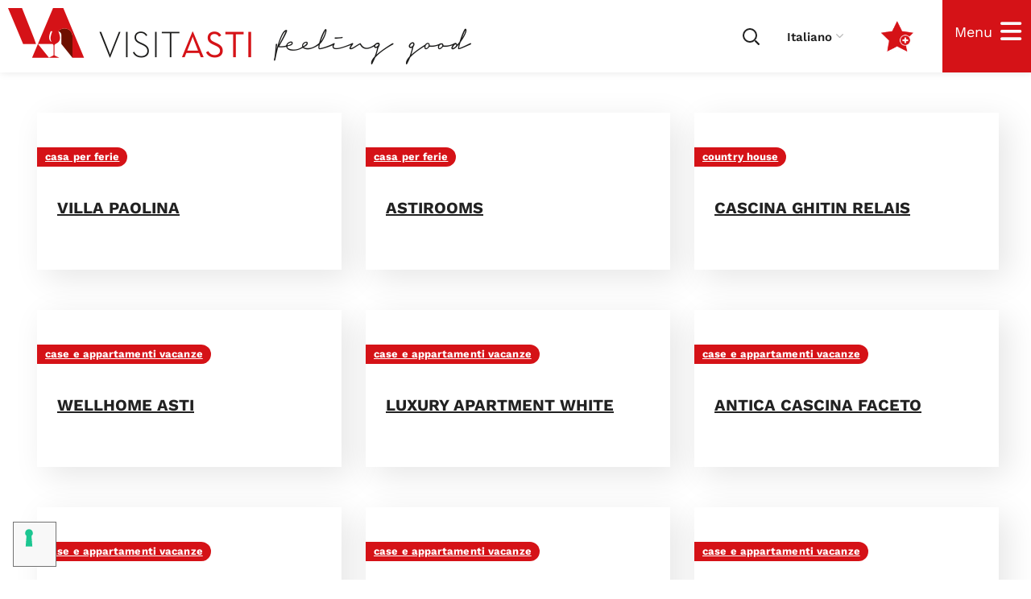

--- FILE ---
content_type: text/html; charset=UTF-8
request_url: https://visit.asti.it/2023/12/
body_size: 36849
content:
<!DOCTYPE html><html lang="it-IT"><head><script data-no-optimize="1">var litespeed_docref=sessionStorage.getItem("litespeed_docref");litespeed_docref&&(Object.defineProperty(document,"referrer",{get:function(){return litespeed_docref}}),sessionStorage.removeItem("litespeed_docref"));</script> <meta http-equiv="Content-Type" content="text/html; charset=UTF-8"><meta name="viewport" content="width=device-width, initial-scale=1"><meta name="theme-color" content="#d51217"><meta name="msapplication-navbutton-color" content="#d51217"><meta name="apple-mobile-web-app-status-bar-style" content="#d51217"><meta http-equiv="X-UA-Compatible" content="IE=Edge"><meta name='robots' content='noindex, follow' /><style>img:is([sizes="auto" i], [sizes^="auto," i]) { contain-intrinsic-size: 3000px 1500px }</style><link rel="alternate" hreflang="it" href="https://visit.asti.it/2023/12/" /><link rel="alternate" hreflang="en" href="https://visit.asti.it/en/2023/12/" /><link rel="alternate" hreflang="fr" href="https://visit.asti.it/fr/2023/12/" /><link rel="alternate" hreflang="de" href="https://visit.asti.it/de/2023/12/" /><link rel="alternate" hreflang="x-default" href="https://visit.asti.it/2023/12/" /> <script data-cfasync="false" data-pagespeed-no-defer>var gtm4wp_datalayer_name = "dataLayer";
	var dataLayer = dataLayer || [];</script> <title>Dicembre 2023 - Visit Asti | Feeling Good</title><meta property="og:locale" content="it_IT" /><meta property="og:type" content="website" /><meta property="og:title" content="Dicembre 2023 - Visit Asti | Feeling Good" /><meta property="og:url" content="https://visit.asti.it/2023/12/" /><meta property="og:site_name" content="Visit Asti | Feeling Good" /><meta name="twitter:card" content="summary_large_image" /> <script type="application/ld+json" class="yoast-schema-graph">{"@context":"https://schema.org","@graph":[{"@type":"CollectionPage","@id":"https://visit.asti.it/2023/12/","url":"https://visit.asti.it/2023/12/","name":"Dicembre 2023 - Visit Asti | Feeling Good","isPartOf":{"@id":"https://visit.asti.it/#website"},"breadcrumb":{"@id":"https://visit.asti.it/2023/12/#breadcrumb"},"inLanguage":"it-IT"},{"@type":"BreadcrumbList","@id":"https://visit.asti.it/2023/12/#breadcrumb","itemListElement":[{"@type":"ListItem","position":1,"name":"Home","item":"https://visit.asti.it/"},{"@type":"ListItem","position":2,"name":"Archivi per Dicembre 2023"}]},{"@type":"WebSite","@id":"https://visit.asti.it/#website","url":"https://visit.asti.it/","name":"Visit Asti | Feeling Good","description":"Visita Asti tra Arte&amp;Cultura , Gusto e Eventi&amp;Lifestyle","publisher":{"@id":"https://visit.asti.it/#organization"},"potentialAction":[{"@type":"SearchAction","target":{"@type":"EntryPoint","urlTemplate":"https://visit.asti.it/?s={search_term_string}"},"query-input":{"@type":"PropertyValueSpecification","valueRequired":true,"valueName":"search_term_string"}}],"inLanguage":"it-IT"},{"@type":"Organization","@id":"https://visit.asti.it/#organization","name":"Visit Asti","url":"https://visit.asti.it/","logo":{"@type":"ImageObject","inLanguage":"it-IT","@id":"https://visit.asti.it/#/schema/logo/image/","url":"https://visit.asti.it/wp-content/uploads/2021/10/logo_visit_asti.png","contentUrl":"https://visit.asti.it/wp-content/uploads/2021/10/logo_visit_asti.png","width":643,"height":216,"caption":"Visit Asti"},"image":{"@id":"https://visit.asti.it/#/schema/logo/image/"}}]}</script> <link rel='dns-prefetch' href='//cdn.jsdelivr.net' /><link rel='dns-prefetch' href='//fonts.googleapis.com' /><link rel='preconnect' href='https://fonts.gstatic.com' crossorigin /><link rel="alternate" type="application/rss+xml" title="Visit Asti | Feeling Good &raquo; Feed" href="https://visit.asti.it/feed/" /><link rel="alternate" type="application/rss+xml" title="Visit Asti | Feeling Good &raquo; Feed dei commenti" href="https://visit.asti.it/comments/feed/" /><link data-optimized="2" rel="stylesheet" href="https://visit.asti.it/wp-content/litespeed/css/d525bc7e9c77a1dae286391f80709351.css?ver=2b57b" /><style id='classic-theme-styles-inline-css' >/*! This file is auto-generated */
.wp-block-button__link{color:#fff;background-color:#32373c;border-radius:9999px;box-shadow:none;text-decoration:none;padding:calc(.667em + 2px) calc(1.333em + 2px);font-size:1.125em}.wp-block-file__button{background:#32373c;color:#fff;text-decoration:none}</style><style id='global-styles-inline-css' >:root{--wp--preset--aspect-ratio--square: 1;--wp--preset--aspect-ratio--4-3: 4/3;--wp--preset--aspect-ratio--3-4: 3/4;--wp--preset--aspect-ratio--3-2: 3/2;--wp--preset--aspect-ratio--2-3: 2/3;--wp--preset--aspect-ratio--16-9: 16/9;--wp--preset--aspect-ratio--9-16: 9/16;--wp--preset--color--black: #000000;--wp--preset--color--cyan-bluish-gray: #abb8c3;--wp--preset--color--white: #ffffff;--wp--preset--color--pale-pink: #f78da7;--wp--preset--color--vivid-red: #cf2e2e;--wp--preset--color--luminous-vivid-orange: #ff6900;--wp--preset--color--luminous-vivid-amber: #fcb900;--wp--preset--color--light-green-cyan: #7bdcb5;--wp--preset--color--vivid-green-cyan: #00d084;--wp--preset--color--pale-cyan-blue: #8ed1fc;--wp--preset--color--vivid-cyan-blue: #0693e3;--wp--preset--color--vivid-purple: #9b51e0;--wp--preset--gradient--vivid-cyan-blue-to-vivid-purple: linear-gradient(135deg,rgba(6,147,227,1) 0%,rgb(155,81,224) 100%);--wp--preset--gradient--light-green-cyan-to-vivid-green-cyan: linear-gradient(135deg,rgb(122,220,180) 0%,rgb(0,208,130) 100%);--wp--preset--gradient--luminous-vivid-amber-to-luminous-vivid-orange: linear-gradient(135deg,rgba(252,185,0,1) 0%,rgba(255,105,0,1) 100%);--wp--preset--gradient--luminous-vivid-orange-to-vivid-red: linear-gradient(135deg,rgba(255,105,0,1) 0%,rgb(207,46,46) 100%);--wp--preset--gradient--very-light-gray-to-cyan-bluish-gray: linear-gradient(135deg,rgb(238,238,238) 0%,rgb(169,184,195) 100%);--wp--preset--gradient--cool-to-warm-spectrum: linear-gradient(135deg,rgb(74,234,220) 0%,rgb(151,120,209) 20%,rgb(207,42,186) 40%,rgb(238,44,130) 60%,rgb(251,105,98) 80%,rgb(254,248,76) 100%);--wp--preset--gradient--blush-light-purple: linear-gradient(135deg,rgb(255,206,236) 0%,rgb(152,150,240) 100%);--wp--preset--gradient--blush-bordeaux: linear-gradient(135deg,rgb(254,205,165) 0%,rgb(254,45,45) 50%,rgb(107,0,62) 100%);--wp--preset--gradient--luminous-dusk: linear-gradient(135deg,rgb(255,203,112) 0%,rgb(199,81,192) 50%,rgb(65,88,208) 100%);--wp--preset--gradient--pale-ocean: linear-gradient(135deg,rgb(255,245,203) 0%,rgb(182,227,212) 50%,rgb(51,167,181) 100%);--wp--preset--gradient--electric-grass: linear-gradient(135deg,rgb(202,248,128) 0%,rgb(113,206,126) 100%);--wp--preset--gradient--midnight: linear-gradient(135deg,rgb(2,3,129) 0%,rgb(40,116,252) 100%);--wp--preset--font-size--small: 13px;--wp--preset--font-size--medium: 20px;--wp--preset--font-size--large: 36px;--wp--preset--font-size--x-large: 42px;--wp--preset--spacing--20: 0.44rem;--wp--preset--spacing--30: 0.67rem;--wp--preset--spacing--40: 1rem;--wp--preset--spacing--50: 1.5rem;--wp--preset--spacing--60: 2.25rem;--wp--preset--spacing--70: 3.38rem;--wp--preset--spacing--80: 5.06rem;--wp--preset--shadow--natural: 6px 6px 9px rgba(0, 0, 0, 0.2);--wp--preset--shadow--deep: 12px 12px 50px rgba(0, 0, 0, 0.4);--wp--preset--shadow--sharp: 6px 6px 0px rgba(0, 0, 0, 0.2);--wp--preset--shadow--outlined: 6px 6px 0px -3px rgba(255, 255, 255, 1), 6px 6px rgba(0, 0, 0, 1);--wp--preset--shadow--crisp: 6px 6px 0px rgba(0, 0, 0, 1);}:where(.is-layout-flex){gap: 0.5em;}:where(.is-layout-grid){gap: 0.5em;}body .is-layout-flex{display: flex;}.is-layout-flex{flex-wrap: wrap;align-items: center;}.is-layout-flex > :is(*, div){margin: 0;}body .is-layout-grid{display: grid;}.is-layout-grid > :is(*, div){margin: 0;}:where(.wp-block-columns.is-layout-flex){gap: 2em;}:where(.wp-block-columns.is-layout-grid){gap: 2em;}:where(.wp-block-post-template.is-layout-flex){gap: 1.25em;}:where(.wp-block-post-template.is-layout-grid){gap: 1.25em;}.has-black-color{color: var(--wp--preset--color--black) !important;}.has-cyan-bluish-gray-color{color: var(--wp--preset--color--cyan-bluish-gray) !important;}.has-white-color{color: var(--wp--preset--color--white) !important;}.has-pale-pink-color{color: var(--wp--preset--color--pale-pink) !important;}.has-vivid-red-color{color: var(--wp--preset--color--vivid-red) !important;}.has-luminous-vivid-orange-color{color: var(--wp--preset--color--luminous-vivid-orange) !important;}.has-luminous-vivid-amber-color{color: var(--wp--preset--color--luminous-vivid-amber) !important;}.has-light-green-cyan-color{color: var(--wp--preset--color--light-green-cyan) !important;}.has-vivid-green-cyan-color{color: var(--wp--preset--color--vivid-green-cyan) !important;}.has-pale-cyan-blue-color{color: var(--wp--preset--color--pale-cyan-blue) !important;}.has-vivid-cyan-blue-color{color: var(--wp--preset--color--vivid-cyan-blue) !important;}.has-vivid-purple-color{color: var(--wp--preset--color--vivid-purple) !important;}.has-black-background-color{background-color: var(--wp--preset--color--black) !important;}.has-cyan-bluish-gray-background-color{background-color: var(--wp--preset--color--cyan-bluish-gray) !important;}.has-white-background-color{background-color: var(--wp--preset--color--white) !important;}.has-pale-pink-background-color{background-color: var(--wp--preset--color--pale-pink) !important;}.has-vivid-red-background-color{background-color: var(--wp--preset--color--vivid-red) !important;}.has-luminous-vivid-orange-background-color{background-color: var(--wp--preset--color--luminous-vivid-orange) !important;}.has-luminous-vivid-amber-background-color{background-color: var(--wp--preset--color--luminous-vivid-amber) !important;}.has-light-green-cyan-background-color{background-color: var(--wp--preset--color--light-green-cyan) !important;}.has-vivid-green-cyan-background-color{background-color: var(--wp--preset--color--vivid-green-cyan) !important;}.has-pale-cyan-blue-background-color{background-color: var(--wp--preset--color--pale-cyan-blue) !important;}.has-vivid-cyan-blue-background-color{background-color: var(--wp--preset--color--vivid-cyan-blue) !important;}.has-vivid-purple-background-color{background-color: var(--wp--preset--color--vivid-purple) !important;}.has-black-border-color{border-color: var(--wp--preset--color--black) !important;}.has-cyan-bluish-gray-border-color{border-color: var(--wp--preset--color--cyan-bluish-gray) !important;}.has-white-border-color{border-color: var(--wp--preset--color--white) !important;}.has-pale-pink-border-color{border-color: var(--wp--preset--color--pale-pink) !important;}.has-vivid-red-border-color{border-color: var(--wp--preset--color--vivid-red) !important;}.has-luminous-vivid-orange-border-color{border-color: var(--wp--preset--color--luminous-vivid-orange) !important;}.has-luminous-vivid-amber-border-color{border-color: var(--wp--preset--color--luminous-vivid-amber) !important;}.has-light-green-cyan-border-color{border-color: var(--wp--preset--color--light-green-cyan) !important;}.has-vivid-green-cyan-border-color{border-color: var(--wp--preset--color--vivid-green-cyan) !important;}.has-pale-cyan-blue-border-color{border-color: var(--wp--preset--color--pale-cyan-blue) !important;}.has-vivid-cyan-blue-border-color{border-color: var(--wp--preset--color--vivid-cyan-blue) !important;}.has-vivid-purple-border-color{border-color: var(--wp--preset--color--vivid-purple) !important;}.has-vivid-cyan-blue-to-vivid-purple-gradient-background{background: var(--wp--preset--gradient--vivid-cyan-blue-to-vivid-purple) !important;}.has-light-green-cyan-to-vivid-green-cyan-gradient-background{background: var(--wp--preset--gradient--light-green-cyan-to-vivid-green-cyan) !important;}.has-luminous-vivid-amber-to-luminous-vivid-orange-gradient-background{background: var(--wp--preset--gradient--luminous-vivid-amber-to-luminous-vivid-orange) !important;}.has-luminous-vivid-orange-to-vivid-red-gradient-background{background: var(--wp--preset--gradient--luminous-vivid-orange-to-vivid-red) !important;}.has-very-light-gray-to-cyan-bluish-gray-gradient-background{background: var(--wp--preset--gradient--very-light-gray-to-cyan-bluish-gray) !important;}.has-cool-to-warm-spectrum-gradient-background{background: var(--wp--preset--gradient--cool-to-warm-spectrum) !important;}.has-blush-light-purple-gradient-background{background: var(--wp--preset--gradient--blush-light-purple) !important;}.has-blush-bordeaux-gradient-background{background: var(--wp--preset--gradient--blush-bordeaux) !important;}.has-luminous-dusk-gradient-background{background: var(--wp--preset--gradient--luminous-dusk) !important;}.has-pale-ocean-gradient-background{background: var(--wp--preset--gradient--pale-ocean) !important;}.has-electric-grass-gradient-background{background: var(--wp--preset--gradient--electric-grass) !important;}.has-midnight-gradient-background{background: var(--wp--preset--gradient--midnight) !important;}.has-small-font-size{font-size: var(--wp--preset--font-size--small) !important;}.has-medium-font-size{font-size: var(--wp--preset--font-size--medium) !important;}.has-large-font-size{font-size: var(--wp--preset--font-size--large) !important;}.has-x-large-font-size{font-size: var(--wp--preset--font-size--x-large) !important;}
:where(.wp-block-post-template.is-layout-flex){gap: 1.25em;}:where(.wp-block-post-template.is-layout-grid){gap: 1.25em;}
:where(.wp-block-columns.is-layout-flex){gap: 2em;}:where(.wp-block-columns.is-layout-grid){gap: 2em;}
:root :where(.wp-block-pullquote){font-size: 1.5em;line-height: 1.6;}</style><style id='events-manager-inline-css' >body .em { --font-family : inherit; --font-weight : inherit; --font-size : 1em; --line-height : inherit; }</style><link rel='preload' as='font' crossorigin='anonymous' id='groovy-menu-font-awesome-file-css' href='https://visit.asti.it/wp-content/plugins/groovy-menu/assets/fonts/fontawesome-webfont.woff2?v=4.7.0' type='font/woff2' media='all' /><link rel='preload' as='font' crossorigin='anonymous' id='groovy-menu-font-internal-file-css' href='https://visit.asti.it/wp-content/plugins/groovy-menu/assets/fonts/crane-font.woff?hhxb42' type='font/woff' media='all' /><link rel='stylesheet' id='bootstrap-css' href='https://cdn.jsdelivr.net/npm/bootstrap@5.1.2/dist/css/bootstrap.min.css?ver=b5cc85a8552ee6887de175e2d778c6e6'  media='all' /><style id='thegov-main-inline-css' >.primary-nav ul li ul li:not(:last-child),.sitepress_container > .wpml-ls ul ul li:not(:last-child) {border-bottom-width: 1px;border-bottom-color: rgba(0,0,0,0.1);border-bottom-style: solid;}body {font-family: Work Sans;font-size: 14px;line-height: 2.143;font-weight: 400;color: #616161;}body input:not([type='checkbox']):not([type='submit']),select,textarea,label,blockquote cite,#comments .commentlist .comment_info .meta-wrapper *,.author-info_name,.meta-wrapper,.blog-post_info-wrap > .meta-wrapper *,.thegov_module_time_line_vertical .time_line-title,.isotope-filter a .number_filter,.author-widget_text,.wgl-portfolio-item-info_desc span,.blog-post.format-quote .blog-post_quote-author,.wgl_module_team .team-department,body .comment-form-cookies-consent > label,body .widget_product_categories .post_count,body .widget_meta .post_count,body .widget_archive .post_count,.wgl-accordion .wgl-accordion_panel .wgl-accordion_content,.elementor-widget-wgl-pricing-table .pricing_header .pricing_desc,.elementor-widget-wgl-time-line-vertical .time_line-content .time_line-text,.wgl-portfolio-single_wrapper .wgl-portfolio-item_cats,.wgl-working-hours .working-item .working-item_day,.wgl-working-hours .working-item .working-item_hours,.wgl-testimonials.type-inline_top .wgl-testimonials_quote {font-family: Work Sans;}.elementor-widget-wgl-time-line-vertical .time_line-content .time_line-text{font-weight: 400;}.wgl-tabs .wgl-tabs_content-wrap .wgl-tabs_content{font-family: Work Sans;font-weight: 400;}select,body .footer .select__field:before,body input:not([type='checkbox']):not([type='submit'])::placeholder,select::placeholder,textarea::placeholder,.header_search.search_standard .header_search-field .search-field::placeholder,.header_search.search_standard .header_search-field .search-field,.tagcloud a,body .widget_rss ul li .rssSummary,.search-no-results .page_404_wrapper .search-form .search-field::placeholder,.search-no-results .page_404_wrapper .search-form .search-field,.blog-post_meta-categories span,.blog-post_meta-categories span:after,.thegov_module_message_box .message_content .message_text,.vc_wp_custommenu .menu .menu-item.current-menu-item > a,.blog-post.format-quote .blog-post_quote-author-pos,.thegov_module_testimonials .testimonials_quote,.recent-posts-widget .meta-wrapper a:hover,.vc_row .vc_toggle .vc_toggle_icon,.isotope-filter a,.wgl_module_team .team-department,.blog-style-hero .blog-post.format-standard .meta-wrapper,.blog-style-hero .blog-post.format-link .meta-wrapper,.blog-style-hero .blog-post.format-audio .meta-wrapper,.blog-style-hero .blog-post.format-quote .meta-wrapper,.blog-style-hero .blog-post.format-standard .meta-wrapper a,.blog-style-hero .blog-post.format-link .meta-wrapper a,.blog-style-hero .blog-post.format-audio .meta-wrapper a,.blog-style-hero .blog-post.format-quote .meta-wrapper a,.blog-style-hero .blog-post.format-standard .blog-post_text,.blog-style-hero .blog-post.format-link .blog-post_text,.blog-style-hero .blog-post.format-audio .blog-post_text,.blog-style-hero .blog-post.format-quote .blog-post_text,.wgl-pricing_plan .pricing_price_wrap .pricing_desc {color: #616161;}.single_meta .single_info-share_social-wpapper > span.share_title,.single_info-share_social-wpapper > span{font-family: Work Sans;color: #616161;}.thegov_module_title .external_link .button-read-more {line-height: 2.143;}h1,h2,h3,h4,h5,h6,h1 span,h2 span,h3 span,h4 span,h5 span,h6 span,h1 a,h2 a,h3 a,h4 a,h5 a,h6 a,.blog-post_cats,.blog-posts .blog-post_title,.column1 .item_title a,.thegov_twitter .twitt_title,.tagcloud-wrapper .title_tags,.strip_template .strip-item a span,.single_team_page .team-single_speaches-info .speech-info_desc span,.shortcode_tab_item_title,.index_number,.primary-nav.footer-menu .menu-item a,.thegov_module_message_box.type_info .message_icon:before {font-family: Work Sans;font-weight: 700;}.dropcap,.elementor-drop-cap,.dropcap-bg,.elementor-drop-cap,.banner_404,#comments .comment-reply-link,input[type="submit"],button,body .widget,body .widget .widget-title,body .widget_rss ul li .rss-date,body .widget_categories a,body .widget_product_categories a,body .widget_meta a,body .widget_archive a,legend,.page_404_wrapper .thegov_404_button.wgl_button .wgl_button_link,.wgl-social-share_pages.hovered_style .share_social-title,.blog-post_text-bg,.author-info_content .author-info_name,.button-read-more,.blog-post_meta-date .date_post span,.blog-post_meta-date .date_post,.theme-header-font,.countdown-section .countdown-amount,.comments-title .number-comments,.thegov_module_progress_bar .progress_label,.thegov_module_double_headings,.thegov_module_infobox .infobox_icon_container .infobox_icon_number,.wgl-button,.elementor-button,.wgl-pricing_plan .pricing_cur,.wgl-pricing_plan .pricing_price .price_decimal,.thegov_module_testimonials .testimonials_item:before,.thegov_module_testimonials .testimonials_status,.thegov_module_counter .counter_title,.thegov_module_videobox .title,.thegov_module_progress_bar .progress_value,.thegov_module_progress_bar .progress_units,.thegov_module_counter .counter_value_wrapper,.thegov_module_counter .counter_value_placeholder,.wgl-pricing_plan .pricing_plan_wrap .pricing_price_wrap,.thegov_module_ico_progress .progress_value_completed,.thegov_module_ico_progress .progress_value_min,.thegov_module_ico_progress .progress_value_max,.thegov_module_ico_progress .progress_point,.mashsb-count .counts,.mashsb-box .mashsb-buttons a .text,.prev-link,.next-link,.vc_row .vc_tta.vc_general.vc_tta-style-accordion_bordered .vc_tta-panel-title>a span,.widget.widget_wgl_posts .recent-posts-widget li > .recent-posts-content .post_title,.heading_subtitle,.info_prev-link_wrapper a,.info_next-link_wrapper a,.single_team_page .team-single_speaches-info .speech-info_day,.single_team_page .team-info_wrapper .team-info_item,.single_team_page .team-info_wrapper .team-info_item h5,.wgl-portfolio-item-info_desc h5,.wgl-portfolio-item_meta .post_cats,.wgl-portfolio-item_meta .post_cats,.wgl-portfolio-item_cats,.isotope-filter a,body .comment-respond .comment-reply-title,.page-header_title,.thegov_module_services_2 .services_link,.thegov_module_testimonials.type_inline_top .testimonials_meta_wrap:after,.thegov_module_testimonials .testimonials_position,.thegov_module_services_4 .services_subtitle,.dropcap,.dropcap-bg,.wgl-countdown .countdown-section .countdown-period,.wgl-testimonials .wgl-testimonials_quote,ul.wp-block-archives.wp-block-archives-list li a,ul.wp-block-categories.wp-block-categories-list li a,ul.wp-block-categories.wp-block-categories-list li .post_count,ul.wp-block-latest-posts li a,.elementor-counter,.wgl-counter .wgl-counter_value-wrap,.wgl-double_heading .dbl-subtitle,.load_more_item,.load_more_wrapper .load_more_item,.thegov-post-navigation .meta-wrapper span,body .widget_wgl_posts .recent-posts-widget .meta-wrapper span,.elementor-widget .wgl-infobox .wgl-infobox_subtitle,.single_meta .meta-wrapper,.wgl-testimonials .wgl-testimonials_position,.events-post_meta-categories a{font-family: Work Sans;}.wgl-infobox_bg_title,.wgl-background-text,.elementor-section.wgl-add-background-text:before{font-family: Work Sans;font-weight: 700;}#comments .commentlist .comment_author_says{font-family: Work Sans;}.banner_404,input[type="submit"],.author-info_public,.wgl-portfolio-item_annotation_social .single_info-share_social-wpapper > span,.thegov_module_time_line_horizontal .tlh_date,.wgl-portfolio-single_item .tagcloud .tagcloud_desc,.wgl_timetabs .timetabs_data .timetabs_item .item_time,.wgl_timetabs .timetabs_data .timetabs_item .content-wrapper .item_title,.wgl_timetabs .timetabs_headings .wgl_tab,.wgl-pricing_plan .pricing_content,blockquote,.wgl-portfolio-single_item .single_info-share_social-wpapper .share_title{font-family: Work Sans;color: #212121;}body .footer select option,body .widget_wgl_posts .recent-posts-widget .post_title a,button,h1,h2,h3,h4,h5,h6,h1 span,h2 span,h3 span,h4 span,h5 span,h6 span,h1 a,h2 a,h3 a,h4 a,h5 a,h6 a,.blog-style-hero .blog-post_title a,h3#reply-title a,.calendar_wrap tbody,.comment_author_says,.comment_author_says a,.wgl-pagination .page-numbers,.wgl-pagination .page-numbers:hover i,.share_post-container .share_post,.tagcloud-wrapper .title_tags,.theme-header-color,.thegov_module_double_headings .heading_title,.thegov_module_testimonials .testimonials_item .testimonials_content_wrap .testimonials_name,.wgl-pricing_plan .pricing_plan_wrap .pricing_content > ul > li > b,.thegov_module_social .soc_icon,.thegov_module_counter .counter_value_wrapper,.thegov_module_message_box .message_close_button:hover,.prev-link-info_wrapper,.next-link-info_wrapper,.item_title a,.thegov_module_counter .counter_value_wrapper,.wgl_module_title.item_title .carousel_arrows a span:after,.wgl_module_team.info_under_image .team-department,.wgl-portfolio-item_wrapper .portfolio_link,.inside_image.sub_layer_animation .wgl-portfolio-item_title .title,.widget_product_search .woocommerce-product-search:after,.under_image .wgl-portfolio-item_title .title a,.tagcloud a,body .widget_categories ul li a,body .widget_product_categories ul li a,body .widget_meta ul li a,body .widget_archive ul li a,body .widget_comments > ul > li:before,body .widget_meta > ul > li:before,body .widget_archive > ul > li:before,body .widget_recent_comments > ul > li:before,body .widget_recent_entries > ul > li:before,body .widget .widget-title .widget-title_wrapper,body .widget ul li,.widget.widget_recent_comments ul li a,.thegov_module_services_2 .services_link,ul.wp-block-archives.wp-block-archives-list li a,ul.wp-block-archives.wp-block-archives-list li:before,ul.wp-block-categories.wp-block-categories-list li a,ul.wp-block-latest-posts li a,.wgl-pricing_plan .pricing_plan_wrap .pricing_price_wrap,.blog-style-hero .blog-post.format-standard .blog-post_title a,.blog-style-hero .blog-post.format-link .blog-post_title a,.blog-style-hero .blog-post.format-audio .blog-post_title a,.blog-style-hero .blog-post.format-quote .blog-post_title a,.wgl-button.elementor-button,.wgl-carousel .slick-arrow,.meta-wrapper span + span:before,.meta-wrapper .author_post a,#comments .comment-reply-link:hover,.author-widget_social a,.page_404_wrapper .search-form:after,body .widget_search .search-form:after,body .widget_search .woocommerce-product-search:after,body .widget_product_search .search-form:after,body .widget_product_search .woocommerce-product-search:after,.widget.thegov_widget.thegov_banner-widget .banner-widget_button,.wgl-portfolio-single_wrapper .wgl-portfolio-item_meta > span:after,.button-read-more:hover,.wpcf7 .choose-2 .wpcf7-submit,#event-form label,div.wgl-em-search_wrapper div.em-search-advanced .em-search-field .selectize-control.em-selectize-autocomplete.multi.plugin-remove_button .item,div.wgl-em-search_wrapper div.em-search-advanced .em-search-field .selectize-control.em-selectize.multi.plugin-remove_button .item,.coming-soon_form .wpcf7 .wpcf7-submit:hover{color: #212121;}.header_search.search_standard .header_search-field .search-form:after,.header_search-button-wrapper{color: #212121;}.wgl-theme-header .wgl-button.elementor-button:hover,.thegov_module_title .carousel_arrows a span,.blog-post .blog-post_meta-categories span a:hover,.page_404_wrapper .search-form:hover:after,body .widget_search .search-form:hover:after,body .widget_search .woocommerce-product-search:hover:after,body .widget_product_search .search-form:hover:after,body .widget_product_search .woocommerce-product-search:hover:after,.widget.thegov_widget.thegov_banner-widget .banner-widget_button:hover,.load_more_wrapper .load_more_item:hover,.wgl-accordion-services .wgl-services_icon-wrap:before {background: #212121;}#comments .form-submit input[type="submit"]:hover,.page_404_wrapper .thegov_404_button.wgl_button .wgl_button_link:hover,.wpcf7 .wpcf7-submit:hover{background: #212121;border-color: #212121;}.slick-dots li button,.wgl-carousel.pagination_line .slick-dots li button:before,.wgl-carousel.pagination_square .slick-dots li,.wgl-carousel.pagination_circle_border .slick-dots li button:before,.wgl-carousel.pagination_square_border .slick-dots li button:before,.thegov_module_infobox.infobox_alignment_left.title_divider .infobox_title:before,.thegov_module_infobox.infobox_alignment_right.title_divider .infobox_title:before {background-color: #212121;}.thegov_module_title .carousel_arrows a span:before,.wgl-pricing_plan .pricing_highlighter,.wgl-carousel.pagination_circle_border .slick-dots li.slick-active button,.wgl-carousel.pagination_square_border .slick-dots li.slick-active button{border-color: #212121;}.wgl-theme-header .wgl-sticky-header .header_area_container .header_search{height: 120px !important;}#scroll_up {background-color: #d51217;color: #ffffff;}.primary-nav>div>ul,.primary-nav>ul,.sitepress_container > .wpml-ls li,.primary-nav ul li.mega-menu-links > ul > li{font-family: Work Sans;font-weight: 700;line-height: 20px;font-size: 15px;}.primary-nav ul li ul,.wpml-ls,.sitepress_container > .wpml-ls ul ul li,.primary-nav ul li div.mega-menu-container{font-family: Work Sans;font-weight: 600;line-height: 20px;font-size: 15px;}.wgl-theme-header .header_search-field,.primary-nav ul li ul,.primary-nav ul li div.mega-menu-container,.wgl-theme-header .woo_mini_cart,.wpml-ls-legacy-dropdown .wpml-ls-current-language .wpml-ls-sub-menu{background-color: rgba(255,255,255,1);color: #212121;}.mobile_nav_wrapper,.wgl-menu_outer,.wgl-menu_outer .mobile-hamburger-close,.mobile_nav_wrapper .primary-nav ul li ul.sub-menu,.mobile_nav_wrapper .primary-nav ul li.mega-menu-links > ul.mega-menu > li > ul > li ul,.mobile_nav_wrapper .primary-nav ul li.mega-menu-links > ul.mega-menu > li > ul{background-color: rgba(225,32,37,1);color: #ffffff;}.mobile_nav_wrapper .wgl-menu_overlay{background-color: rgba(55,51,51,0.3);}#side-panel .side-panel_sidebar .widget .widget-title .widget-title_wrapper{color: rgba(255,255,255,1);}a,a:hover .wgl-icon,a.wgl-icon:hover,body ol > li:before,ul li::marker,button,button:focus,button:active,h3#reply-title a:hover,#comments > h3 span,.header-icon,.header-link:hover,.primary-nav > ul > li.current-menu-item > a,.primary-nav > ul > li.current-menu-item > a > span > .menu-item_plus:before,.primary-nav > ul > li.current_page_item > a,.primary-nav > ul > li.current_page_item > a > span > .menu-item_plus:before,.primary-nav > ul > li.current-menu-ancestor > a,.primary-nav > ul > li.current-menu-ancestor > a> span > .menu-item_plus:before,.primary-nav > ul > li.current-menu-parent > a,.primary-nav > ul > li.current-menu-parent > a > span > .menu-item_plus:before,.primary-nav > ul > li.current_page_parent > a,.primary-nav > ul > li.current_page_parent > a > span > .menu-item_plus:before,.primary-nav > ul > li.current_page_ancestor > a,.primary-nav > ul > li.current_page_ancestor > a > span > .menu-item_plus:before,.primary-nav > ul > li:hover > a,.primary-nav > ul > li:hover > a> span > .menu-item_plus:before,.mobile_nav_wrapper .primary-nav ul li ul .menu-item.current-menu-item > a,.mobile_nav_wrapper .primary-nav ul ul li.menu-item.current-menu-ancestor > a,.mobile_nav_wrapper .primary-nav > ul > li.current-menu-item > a,.mobile_nav_wrapper .primary-nav > ul > li.current_page_item > a,.mobile_nav_wrapper .primary-nav > ul > li.current-menu-ancestor > a,.mobile_nav_wrapper .primary-nav > ul > li.current-menu-parent > a,.mobile_nav_wrapper .primary-nav > ul > li.current_page_parent > a,.mobile_nav_wrapper .primary-nav > ul > li.current_page_ancestor > a,.author-info_social-wrapper,.blog-post_link:before,.blog-post_title i,.blog-style-standard .blog-post:hover .blog-post_wrapper .blog-post_meta_info .meta-wrapper span,.blog-post_link>.link_post:hover,.blog-post.format-standard.link .blog-post_title:before,.blog-post_title a:hover,.post_featured_bg .meta-wrapper .comments_post a:hover,.post_featured_bg .meta-wrapper a:hover,.post_featured_bg .blog-post_meta-wrap .wgl-likes:hover .sl-icon,.post_featured_bg .blog-post_meta-wrap .wgl-likes:hover .sl-count,.blog-style-hero .blog-post_title a:hover,.calendar_wrap thead,.copyright a:hover,.comment_author_says a:hover,.thegov_submit_wrapper:hover > i,.thegov_custom_button i,.thegov_custom_text a,.thegov_module_button .wgl_button_link:hover,.thegov_module_button.effect_3d .link_wrapper,.thegov_module_counter .counter_icon,.thegov_module_demo_item .di_button a:hover,.thegov_module_demo_item .di_title_wrap a:hover .di_title,.thegov_module_demo_item .di_title-wrap .di_subtitle,.thegov_module_social .soc_icon:hover,.thegov_twitter a,.thegov_module_testimonials.type_author_top_inline .testimonials_meta_wrap:after,.thegov_module_testimonials .testimonials_status,.thegov_module_circuit_services .services_subtitle,.thegov_module_circuit_services .services_item-icon,.thegov_module_flipbox .flipbox_front .flipbox_front_content,.thegov_module_services_3 .services_icon_wrapper,.thegov_module_services_4 .services_icon,.thegov_module_services_4:hover .services_number,.load_more_works:hover,.header_search .header_search-button > i:hover,.header_search-field .search-form:after,.mc_form_inside #mc_signup_submit:hover,.share_link span.fa:hover,.share_post span.fa:hover,.share_post-container,.team-single_wrapper .team-single_speaches-info .speech-info_desc span,.team-single_wrapper .team-info_wrapper .team-info_item a:hover,.single-member-page .member-icon:hover,.single-member-page .team-link:hover,.team-single_wrapper .team-single_speaches-info .speech-info_day,.team-single_wrapper .team-info_icons a:hover,.single-team .team-single_wrapper .team-info_item.team-department span,.team-icons .member-icon:hover,.vc_wp_custommenu .menu .menu-item.current-menu-item > a,.vc_wp_custommenu .menu .menu-item.current-menu-ancestor > a,.wpml-ls a:hover,.wpml-ls-legacy-dropdown .wpml-ls-current-language:hover > a,.wpml-ls-legacy-dropdown .wpml-ls-current-language a:hover,.wgl-container ul li:before,.wgl_timetabs .timetabs_headings .wgl_tab.active .tab_subtitle,.wgl_timetabs .timetabs_headings .wgl_tab:hover .tab_subtitle,.wgl_portfolio_category-wrapper a:hover,.single.related_posts .blog-post_title a:hover,.wgl_module_team .team-department,.wgl_module_team .team-meta_info .team-counter,.wgl_module_team .team-since,.wgl_module_team .team-item_info .team-item_titles .team-title a:hover,.wgl_module_team .team-item_info .team-info_icons .team-icon a:hover,.wgl-icon:hover,.wgl-theme-color,.wgl-portfolio-item_wrapper .portfolio_link-icon:hover,.wgl-portfolio-item_corners,.wgl-portfolio-item_cats,.wgl-portfolio-single_wrapper .wgl-portfolio-item_meta span a:hover,.under_image .wgl-portfolio-item_title .title:hover a,.wgl-social-share_pages.hovered_style ul li a:hover,.thegov_module_time_line_horizontal .tlh_check_wrap,.thegov_module_testimonials .testimonials_item:before,.isotope-filter a:after,.wgl-container ul.thegov_slash li:before,.single_type-1 .single_meta .author_post a:hover,.single_type-2 .single_meta .author_post a:hover,.info_prev-link_wrapper > a,.info_next-link_wrapper > a,#comments .commentlist .comment_info .meta-wrapper .comment-edit-link,.meta-wrapper a:hover,.thegov_module_services_2 .services_link:hover,.thegov_module_services_2 .services_wrapper i,.thegov_module_double_headings .heading_subtitle,.thegov_module_counter .counter_value_wrapper .counter_value_suffix,.thegov_module_counter .counter_value_placeholder .counter_value_suffix,.inside_image.sub_layer_animation .post_cats a,.inside_image.sub_layer_animation .post_cats span,.inside_image.sub_layer_animation .wgl-portfolio-item_meta,.wgl-portfolio_container .wgl-carousel.arrows_center_mode .slick-prev:hover:after,.wgl-portfolio_container .wgl-carousel.arrows_center_mode .slick-next:hover:after,.inside_image .wgl-portfolio-item_meta,.wgl_timetabs .timetabs_headings .wgl_tab .services_icon,.wgl-portfolio-single_item .portfolio-category:hover,.wgl-portfolio-single_wrapper .wgl-portfolio-item_cats a:hover,.widget.widget_pages ul li a:hover,.widget.widget_meta ul li a:hover,.widget.widget_wgl_posts .recent-posts-widget li > .recent-posts-content .post_title a:hover,.widget.widget_recent_comments ul li a:hover,.widget.widget_recent_entries ul li a:hover,.widget.widget_nav_menu ul li a:hover,body .widget_rss ul li .rsswidget:hover,body .widget_recent_entriesul li .post-date,body .widget_meta ul li .post_count,body .widget_archive ul li > a:before,body .widget_product_categories ul li a:hover + .post_count,.recent-posts-widget .meta-wrapper a,.widget.thegov_widget.thegov_banner-widget .banner-widget_text .tags_title:after,body .widget_product_categories ul li a:hover,.author-widget_social a:hover,.widget.widget_recent_comments ul li span.comment-author-link a:hover,body .widget .widget-title .widget-title_wrapper:before,body .widget_nav_menu .current-menu-ancestor > a,body .widget_nav_menu .current-menu-item > a,ul.wp-block-categories.wp-block-categories-list li a:hover,ul.wp-block-categories.wp-block-categories-list li a:hover + .post_count,ul.wp-block-latest-posts li a:hover,header.searсh-header .page-title span,.button-read-more,.wgl-carousel .slick-arrow:after,.format-quote .blog-post_wrapper .blog-post_media_part:before,.blog-post_link > .link_post:before,body .widget_categories a:hover,body .widget_categories a:hover + .post_count,body .widget_product_categories a:hover + .post_count,body .widget_meta a:hover + .post_count,body .widget_archive a:hover + .post_count,.elementor-widget-wgl-double-headings.divider_yes .wgl-double_heading .dbl-title_wrapper:before,.elementor-widget.divider_yes .wgl-infobox_title:before,.wgl-services-6 .wgl-services_media-wrap .elementor-icon,blockquote:after,.elementor-widget-container .elementor-swiper-button{color: #d51217;}header .header-link:hover,.hover_links a:hover {color: #d51217 !important;}.recent-posts-widget .meta-wrapper a,.isotope-filter a .number_filter{color: #d51217;}.flatpickr-months .flatpickr-next-month:hover svg,.flatpickr-months .flatpickr-prev-month:hover svg {fill: #d51217;}.team-single_wrapper .team-title:before,.next-link_wrapper .image_next:after,.prev-link_wrapper .image_prev:after,.prev-link_wrapper .image_prev .no_image_post,.next-link_wrapper .image_next .no_image_post,.blog-style-hero .btn-read-more .blog-post-read-more,.blog-style-hero .blog-post .wgl-video_popup,.blog-style-hero .blog-post .wgl-video_popup .videobox_link,.thegov_module_double_headings .heading_title .heading_divider,.thegov_module_double_headings .heading_title .heading_divider:before,.thegov_module_double_headings .heading_title .heading_divider:after,.wpml-ls-legacy-dropdown .wpml-ls-sub-menu .wpml-ls-item a span:before,.wgl-portfolio-item_wrapper .wgl-portfolio-item_icon:hover,.wgl-container ul.thegov_plus li:after,.wgl-container ul.thegov_plus li:before,.wgl-container ul.thegov_dash li:before,#multiscroll-nav span,#multiscroll-nav li .active span,ul.wp-block-categories.wp-block-categories-list li a:hover:after,ul.wp-block-archives.wp-block-archives-list li a:before,.wgl-services-6:hover .wgl-services_wrap{background: #d51217;}::selection,#comments > h3:after,button:hover,mark,span.highlighter,.vc_wp_custommenu .menu .menu-item a:before,.primary-nav ul li.mega-menu.mega-cat div.mega-menu-container ul.mega-menu.cats-horizontal > li.is-active > a,.primary-nav ul li ul li > a:after,.mobile_nav_wrapper .primary-nav > ul > li > a > span:after,.header_search .header_search-field .header_search-button-wrapper,.header_search.search_mobile_menu .header_search-field .search-form:after,.wgl-theme-header .wgl-button.elementor-button,.sitepress_container > .wpml-ls ul ul li a:hover:after,.blog-post .blog-post_meta-categories span a,.button__wrapper:hover:after,.calendar_wrap caption,.comment-reply-title:after,.thegov_divider .thegov_divider_line .thegov_divider_custom .divider_line,.thegov_module_cats .cats_item-count,.thegov_module_progress_bar .progress_bar,.thegov_module_infobox.type_tile:hover:before,.thegov_module_social.with_bg .soc_icon,.thegov_module_title:after,.thegov_module_title .carousel_arrows a:hover span,.thegov_module_videobox .videobox_link,.thegov_module_ico_progress .progress_completed,.thegov_module_services_3 .services_icon_wrapper .services_circle_wrapper .services_circle,.thegov_module_time_line_horizontal .tlh_check_wrap,.load_more_works,.mc_form_inside #mc_signup_submit,.wgl-social-share_pages.hovered_style .share_social-icon-plus,.wgl-ellipsis span,.inside_image .wgl-portfolio-item_divider div,.wgl_module_title.item_title .carousel_arrows a:hover,.wgl_timetabs .timetabs_headings .wgl_tab.active:after,.wgl-container ul.thegov_plus li:before,.wgl-container ul li:before,.wgl_module_team .team-meta_info .line,.single-team .team-single_wrapper .team-info_item.team-department:before,.wgl-social-share_pages.standard_style a:before,.blog-style-hero .blog-post-hero_wrapper .divider_post_info,.tagcloud a:hover,.wgl-portfolio_item_link:hover,body .widget_meta ul li a:hover:after,.widget.widget_categories ul li a:hover:before,body .widget_archive ul li a:hover:after,body .widget_product_categories ul li a:hover:before,.wgl-carousel .slick-arrow:hover,.wgl-pricing_plan .pricing_header:after,.elementor-slick-slider .slick-slider .slick-next:hover,.elementor-slick-slider .slick-slider .slick-prev:hover,.elementor-slick-slider .slick-slider .slick-next:focus,.elementor-slick-slider .slick-slider .slick-prev:focus,.share_post-container .share_social-wpapper,.blog-post_wrapper .blog-post_media .wgl-video_popup .videobox_link,.wgl_module_team .team-icon,.single-team .team-single_wrapper .team-info_icons .team-icon:hover,.wgl-portfolio-item_annotation_social .single_info-share_social-wpapper .share_link:hover span,.load_more_wrapper .load_more_item,.elementor-widget-container .elementor-swiper-button:hover,.wgl-pagination .page .current,.wpcf7 .wpcf7-submit{background-color: #d51217;}body .widget_archive ul li a:before,aside > .widget + .widget:before,.widget .calendar_wrap table td#today:before,.widget .calendar_wrap tbody td > a:before,.widget .counter_posts,.widget.widget_pages ul li a:before,.widget.widget_nav_menu ul li a:before,.widget_nav_menu .menu .menu-item:before,.widget_postshero .recent-posts-widget .post_cat a,.widget_meta ul li > a:before,.widget_archive ul li > a:before{background-color: #d51217;}body .widget .widget-title .widget-title_inner:before{background-color: #d51217;box-shadow: 0px 0px 0 0 #d51217,10px 0px 0 0 #d51217,15px 0px 0 0 #d51217,20px 0px 0 0 #d51217,25px 0px 0 0 #d51217,30px 0px 0 0 #d51217,40px 0px 0 0 #d51217;}.blog-post_meta-date,#comments .form-submit input[type="submit"],.load_more_item:hover,.wgl-carousel.navigation_offset_element .slick-prev:hover,.wgl-carousel.navigation_offset_element .slick-next:hover,.thegov_module_demo_item .di_button a,.next-link:hover,.prev-link:hover,.wpcf7 .call_to_action_1 .wgl_col-2 .wpcf7-submit:hover,.load_more_item,.coming-soon_form .wpcf7 .wpcf7-submit,form.post-password-form input[type='submit'],.wgl-demo-item .wgl-button:hover,.page_404_wrapper .thegov_404_button.wgl_button .wgl_button_link,.flatpickr-monthSelect-month.endRange,.flatpickr-monthSelect-month.selected,.flatpickr-monthSelect-month.startRange{border-color: #d51217;background: #d51217;}.header_search,.blog-style-hero .format-no_featured .blog-post-hero_wrapper,.blog-style-hero .format-quote .blog-post-hero_wrapper,.blog-style-hero .format-audio .blog-post-hero_wrapper,.blog-style-hero .format-link .blog-post-hero_wrapper,.thegov_module_title .carousel_arrows a:hover span:before,.load_more_works,.author-info_social-link:after,.author-widget_social a span,.single_info-share_social-wpapper .share_link .share-icon_animation,.wgl_module_team .team-image,.inside_image.offset_animation:before,.thegov_module_videobox .videobox_link,.thegov_module_products_special_cats .product_special_cats-image_wrap:before,.wpcf7 .call_to_action_1 .wgl_col-2 .wpcf7-submit,.wpcf7 .wpcf7-submit,.tagcloud a:hover,.wgl-portfolio_item_link,.wgl-pricing_plan .pricing_header .pricing_title,.wgl-services-3 .wgl-services_title{border-color: #d51217;}.share_post-container .share_social-wpapper:after{border-top-color: #d51217;}.wgl-theme-header .header_search .header_search-field:after{border-bottom-color: rgba(213,18,23,0.9);}.theme_color_shadow {box-shadow:0px 9px 30px 0px rgba(213,18,23,0.4);}.inside_image .overlay:before,.inside_image.always_info_animation:hover .overlay:before{box-shadow: inset 0px 0px 0px 0px rgba(213,18,23,1);}.inside_image:hover .overlay:before,.inside_image.always_info_animation .overlay:before{box-shadow: inset 0px 0px 0px 10px rgba(213,18,23,1);}#comments .comment-reply-link,blockquote cite a,.wgl-secondary-color,.blog-post_link:before,blockquote:before,.isotope-filter a.active,.isotope-filter a:hover,#comments .form-submit input[type="submit"]:hover,.blog-posts .blog-post_title > a:hover,body .comment-respond .comment-form a,.wgl_module_team .team-icon a{color: #d51217;}.prev-link_wrapper a:hover .image_prev.no_image:before,.next-link_wrapper a:hover .image_next.no_image:before,.wgl_module_team .team-info_icons:hover .team-info_icons-plus,.wgl_module_team .team-info_icons-plus:before,.wgl_module_team .team-info_icons-plus:after,body .widget_categories ul li a:hover:after,body .widget .widget-title:before,.elementor-slick-slider .slick-slider .slick-next,.elementor-slick-slider .slick-slider .slick-prev{background: #d51217;}form.post-password-form input[type='submit']:hover,.wgl-demo-item .wgl-button{background: #d51217;border-color: #d51217;}.footer .mc4wp-form-fields input[type="submit"]:hover,.footer .mc4wp-form-fields input[type="submit"]:focus,.footer .mc4wp-form-fields input[type="submit"]:active,.footer_top-area .widget.widget_archive ul li > a:hover,.footer_top-area .widget.widget_archive ul li > a:hover,.footer_top-area .widget.widget_categories ul li > a:hover,.footer_top-area .widget.widget_categories ul li > a:hover,.footer_top-area .widget.widget_pages ul li > a:hover,.footer_top-area .widget.widget_pages ul li > a:hover,.footer_top-area .widget.widget_meta ul li > a:hover,.footer_top-area .widget.widget_meta ul li > a:hover,.footer_top-area .widget.widget_recent_comments ul li > a:hover,.footer_top-area .widget.widget_recent_comments ul li > a:hover,.footer_top-area .widget.widget_recent_entries ul li > a:hover,.footer_top-area .widget.widget_recent_entries ul li > a:hover,.footer_top-area .widget.widget_nav_menu ul li > a:hover,.footer_top-area .widget.widget_nav_menu ul li > a:hover,.footer_top-area .widget.widget_wgl_posts .recent-posts-widget li > .recent-posts-content .post_title a:hover,.footer_top-area .widget.widget_wgl_posts .recent-posts-widget li > .recent-posts-content .post_title a:hover{color: #d51217;}.footer ul li:before,.footer ul li:before,.footer_top-area a:hover,.footer_top-area a:hover{color: #d51217;}.footer_top-area .widget-title,.footer_top-area .widget_rss ul li .rsswidget,.footer_top-area .widget.widget_pages ul li a,.footer_top-area .widget.widget_nav_menu ul li a,.footer_top-area .widget.widget_wgl_posts .recent-posts-widget li > .recent-posts-content .post_title a,.footer_top-area .widget.widget_archive ul li > a,.footer_top-area .widget.widget_categories ul li > a,.footer_top-area .widget.widget_pages ul li > a,.footer_top-area .widget.widget_meta ul li > a,.footer_top-area .widget.widget_recent_comments ul li > a,.footer_top-area .widget.widget_recent_entries ul li > a,.footer_top-area .widget.widget_archive ul li:before,.footer_top-area .widget.widget_meta ul li:before,.footer_top-area .widget.widget_categories ul li:before,.footer_top-area strong,.footer_top-area h1,.footer_top-area h2,.footer_top-area h3,.footer_top-area h4,.footer_top-area h5,.footer_top-area h6{color: #ffffff;}.footer_top-area{color: #cccccc;}.footer_top-area .widget.widget_archive ul li:after,.footer_top-area .widget.widget_pages ul li:after,.footer_top-area .widget.widget_meta ul li:after,.footer_top-area .widget.widget_recent_comments ul li:after,.footer_top-area .widget.widget_recent_entries ul li:after,.footer_top-area .widget.widget_nav_menu ul li:after,.footer_top-area .widget.widget_categories ul li:after{background-color: #cccccc;}.footer .copyright,body .widget_rss ul li .rssSummary,body .widget_rss ul li cite{color: #cccccc;}.footer .mc4wp-form-fields input[type="submit"]{background-color: #d51217;border-color: #d51217;}.wgl-events-list .wgl-events__list .event-location,.wgl-events .events-style-grid .events-post .events-post-hero_wrapper:hover .events-post_location,.wgl-events .events-style-grid .events-post .events-post-hero_wrapper .events-post_location{color: #616161;}div.wgl-em-search_wrapper div.em-search-options,div.wgl-em-search_wrapper div.em-search-field label span{font-family: Work Sans;}.em-pagination > *,.event-single_wrapper a:hover,.wgl-events .events-style-grid .format-standard.format-no_featured .events-post_title a,.wgl-events .events-style-grid .events-post .events-post-hero_wrapper:hover .events-post_title a,.wgl_module_title.item_title .carousel_arrows span[class*="slick_arrow"],.wgl-filter_wrapper .carousel_arrows span[class*="slick_arrow"]{color: #212121;}.events-post_meta-categories span a:hover,div.wgl-em-search_wrapper div.em-search-main .em-search-submit,.event-categories li a,.wgl-events .events-style-grid .events-post .events-post-hero_wrapper .events-post_cats a:hover{background: #212121;}.wgl-events .wgl-filter_wrapper .isotope-filter a,.wgl-events .wgl-filter_wrapper .carousel-filter a,div.wgl-em-search_wrapper div.em-search-main .em-search-submit,.wgl-events-list,.wgl-events-list .wgl-events__list .wgl-events__date span,.event-categories li a,.wgl-events .events-post_location,.wgl-events .meta-wrapper{font-family: Work Sans;}.em-pagination a.page-numbers:hover,.em-pagination a.page-numbers:hover:before,div.wgl-em-search_wrapper div.em-search-options,div.wgl-em-search_wrapper div.em-search-text:before,div.wgl-em-search_wrapper div.em-search-geo:before,div.wgl-em-search_wrapper div.em-search-advanced .em-search-field:before,div.wgl-em-search_wrapper div.em-search-advanced .em-search-field .em-search-category.selectize-control.em-selectize .selectize-input:before,div.wgl-em-search_wrapper div.em-search-advanced .selectize-dropdown .active,div.wgl-em-search_wrapper div.em-search-advanced .selectize-dropdown .option:hover,div.wgl-em-search_wrapper div.em-search-advanced .selectize-dropdown .option:focus,div.wgl-em-search_wrapper div.em-search-advanced .selectize-dropdown .option:active,.em .selectize-control.em-selectize.checkboxes .selectize-dropdown div.option.selected,.wgl-events .events-style-grid .events-post .events-post-hero_wrapper .events-post_title a:hover,.wgl_module_title.item_title .carousel_arrows span[class*="slick_arrow"]:hover,.wgl-filter_wrapper .carousel_arrows span[class*="slick_arrow"]:hover{color: #d51217;}.event-single_wrapper,.em-pagination .page-numbers.current,.events-post_meta-categories span a,div.wgl-em-search_wrapper div.em-search-main .em-search-submit:hover,.wgl-events-list .wgl-events__list .wgl-events__wrapper.featured_image:hover .wgl-events__content .event-categories a,.wgl-events-list .wgl-events__list .wgl-events__date:after,.wgl-events .events-style-grid .events-post .events-post-hero_wrapper .events-post_cats a{background: #d51217;}.wgl_themes.em-events-list .em-item .em-item-info{border-color: #d51217;}body {background:#ffffff;}ol.commentlist:after {background:#ffffff;}h1,h1 a,h1 span {font-family:Work Sans;font-weight:700;font-size:48px;line-height:36px;}h2,h2 a,h2 span {font-family:Work Sans;font-weight:700;font-size:42px;line-height:40px;}h3,h3 a,h3 span {font-family:Work Sans;font-weight:700;font-size:30px;line-height:20px;}h4,h4 a,h4 span {font-family:Work Sans;font-weight:700;font-size:30px;line-height:22px;}h5,h5 a,h5 span {font-family:Work Sans;font-weight:700;font-size:24px;line-height:18px;}h6,h6 a,h6 span {font-family:Work Sans;font-weight:700;font-size:20px;line-height:22px;}@media only screen and (max-width: 1130px){.wgl-theme-header{background-color: rgba(255,255,255,1) !important;;}.hamburger-inner,.hamburger-inner:before,.hamburger-inner:after{}}@media only screen and (max-width: 1130px){.wgl-theme-header .wgl-mobile-header{display: block;}.wgl-site-header{display:none;}.wgl-theme-header .mobile-hamburger-toggle{display: inline-block;}.wgl-theme-header .primary-nav{display:none;}header.wgl-theme-header .mobile_nav_wrapper .primary-nav{display:block;}.wgl-theme-header .wgl-sticky-header{display: none;}.wgl-social-share_pages{display: none;}}@media only screen and (max-width: 1130px){.wgl-theme-header{position: absolute;z-index: 99;width: 100%;left: 0;top: 0;}}@media only screen and (max-width: 1130px){body .wgl-theme-header .wgl-mobile-header{position: absolute;left: 0;width: 100%;}}@media only screen and (max-width: 1130px){body .wgl-theme-header,body .wgl-theme-header.header_overlap{position: sticky;}.admin-bar .wgl-theme-header{top: 32px;}}@media only screen and (max-width: 768px){.page-header{padding-top:15px !important;padding-bottom:40px!important;height:230px !important;}.page-header_content .page-header_title{color:#fefefe !important;font-size:52px !important;line-height:52px !important;}.page-header_content .page-header_breadcrumbs{color:#ffffff !important;font-size:16px !important;line-height:24px !important;}}@media only screen and (max-width: 768px){.wgl-portfolio-single_wrapper.single_type-3 .wgl-portfolio-item_bg .wgl-portfolio-item_title_wrap,.wgl-portfolio-single_wrapper.single_type-4 .wgl-portfolio-item_bg .wgl-portfolio-item_title_wrap{padding-top:150px !important;padding-bottom:100px!important;}}.theme-gradient input[type="submit"],.rev_slider .rev-btn.gradient-button,body .widget .widget-title .widget-title_wrapper:before,.thegov_module_progress_bar .progress_bar,.thegov_module_testimonials.type_inline_top .testimonials_meta_wrap:after{background-color:#d51217;}body.elementor-page main .wgl-container.wgl-content-sidebar,body.elementor-editor-active main .wgl-container.wgl-content-sidebar,body.elementor-editor-preview main .wgl-container.wgl-content-sidebar {max-width: 1170px;margin-left: auto;margin-right: auto;}body.single main .wgl-container {max-width: 1170px;margin-left: auto;margin-right: auto;}</style><link rel="preload" as="style" href="https://fonts.googleapis.com/css?family=Work%20Sans:400,700,600,400,500,600&#038;display=swap&#038;ver=1713011270" /><noscript><link rel="stylesheet" href="https://fonts.googleapis.com/css?family=Work%20Sans:400,700,600,400,500,600&#038;display=swap&#038;ver=1713011270" /></noscript><link rel="https://api.w.org/" href="https://visit.asti.it/wp-json/" /><meta name="generator" content="WPML ver:4.7.6 stt:1,4,3,27;" /><style >.ae_data .elementor-editor-element-setting {
            display:none !important;
            }</style><link rel="icon" type="image/png" href="https://visit.asti.it/wp-content/uploads/2021/11/favicon-96x96.png" sizes="96x96" /><link rel="icon" type="image/svg+xml" href="https://visit.asti.it/wp-content/uploads/2021/11/favicon.svg" /><link rel="shortcut icon" href="https://visit.asti.it/wp-content/uploads/2021/11/favicon.ico" /><link rel="apple-touch-icon" sizes="180x180" href="https://visit.asti.it/wp-content/uploads/2021/11/apple-touch-icon.png" /><link rel="manifest" href="https://visit.asti.it/wp-content/uploads/2021/11/site.webmanifest" /> <script data-cfasync="false" data-pagespeed-no-defer >var dataLayer_content = {"pagePostType":"post","pagePostType2":"month-post"};
	dataLayer.push( dataLayer_content );</script> <script data-cfasync="false" data-pagespeed-no-defer >(function(w,d,s,l,i){w[l]=w[l]||[];w[l].push({'gtm.start':
new Date().getTime(),event:'gtm.js'});var f=d.getElementsByTagName(s)[0],
j=d.createElement(s),dl=l!='dataLayer'?'&l='+l:'';j.async=true;j.src=
'//www.googletagmanager.com/gtm.js?id='+i+dl;f.parentNode.insertBefore(j,f);
})(window,document,'script','dataLayer','GTM-MT8FZZB');</script> <link rel="stylesheet" href="https://use.fontawesome.com/releases/v6.5.0/css/all.css" media="all"><meta name="generator" content="Elementor 3.32.4; settings: css_print_method-external, google_font-enabled, font_display-auto"><style >.recentcomments a{display:inline !important;padding:0 !important;margin:0 !important;}</style><style>.e-con.e-parent:nth-of-type(n+4):not(.e-lazyloaded):not(.e-no-lazyload),
				.e-con.e-parent:nth-of-type(n+4):not(.e-lazyloaded):not(.e-no-lazyload) * {
					background-image: none !important;
				}
				@media screen and (max-height: 1024px) {
					.e-con.e-parent:nth-of-type(n+3):not(.e-lazyloaded):not(.e-no-lazyload),
					.e-con.e-parent:nth-of-type(n+3):not(.e-lazyloaded):not(.e-no-lazyload) * {
						background-image: none !important;
					}
				}
				@media screen and (max-height: 640px) {
					.e-con.e-parent:nth-of-type(n+2):not(.e-lazyloaded):not(.e-no-lazyload),
					.e-con.e-parent:nth-of-type(n+2):not(.e-lazyloaded):not(.e-no-lazyload) * {
						background-image: none !important;
					}
				}</style><meta name="generator" content="Powered by Slider Revolution 6.7.37 - responsive, Mobile-Friendly Slider Plugin for WordPress with comfortable drag and drop interface." /><link rel="icon" href="https://visit.asti.it/wp-content/uploads/2021/11/cropped-New-Project-56-32x32.png" sizes="32x32" /><link rel="icon" href="https://visit.asti.it/wp-content/uploads/2021/11/cropped-New-Project-56-192x192.png" sizes="192x192" /><link rel="apple-touch-icon" href="https://visit.asti.it/wp-content/uploads/2021/11/cropped-New-Project-56-180x180.png" /><meta name="msapplication-TileImage" content="https://visit.asti.it/wp-content/uploads/2021/11/cropped-New-Project-56-270x270.png" /><style  id="wp-custom-css">.widget_tag_cloud .tagcloud a {
	background-color: #ddd;
	border-radius: 3px;
	color: #000;
	display: inline-block;
	font-size: 16px !important;
	margin: 0 5px 5px 0;
	padding: 2px 5px;
	text-decoration: none;
}

.widget_tag_cloud .tagcloud a:hover {
	background-color: #999;
	color: #c3251d;
}

#palio img.swiper-slide-image {
  
}

.cool-tag-cloud .arial {
    font-family: 'Work Sans'!important;;
}


.tagcloud a {
  font-family: 'Work Sans'!important;;
    position: relative;
    z-index: 1;
	    display: inline-block;
    font-size: 14px !important;
    line-height: 30px;
    font-weight: 400;
    margin-right: 10px;
    margin-bottom: 10px;
    padding: 0 10px;
    transition: all .4s;
    text-transform: capitalize;
    border-radius: 0px;
    background: #f1f1f1;
}
#tags h5 {
    display: none;
}

.primary-nav>ul>li.menu-item-has-children>a>span, .primary-nav>ul>li.mega-menu.mega-cat>a>span {
    padding-right: 12px;
}

body .wpml-ls-legacy-dropdown .wpml-ls-sub-menu .wpml-ls-item a {
    padding: 20px 20px 20px 20px;
    line-height: 0px;
    position: relative;
    transition: color .45s,opacity .45s,background .45s;
    border-radius: 0;
}
.map{margin-top:120px;margin-left:21px;margin-bottom:20px;}

.citazione{font-size:20px;
line-height:25px;font-weight: 600;}

.sottotitolo{font-size:20px;
line-height:25px;padding-bottom:20px;width:300px;}

.data{font-size:16px;line-height:25px; font-weight: 300;}

.blog_columns-3 .blog-post_content-mid, .blog_columns-4 .blog-post_content-mid, .blog_carousel .blog-post_content-mid {
    padding: 25px 25px 15px;
}

@media (min-width: 768px){
.col-md-4 {
  
    margin-bottom: 20px;
}}

.button_link {
     width: 100%; 
     position: absolute; 
    bottom: 0;
	line-height:19px;
    padding: 10px; 
    height: auto;
    color: #ffffff!important;
    background-color: #d51217;
    font-size: 14px!important; 
}

.add {
 
	font-size:12px;
line-height:19px;
}
@media (min-width: 1200px){
.container, .container-lg, .container-md, .container-sm, .container-xl {
    max-width: 1200px;
margin-top:20px;
}}

.info_prev-link_wrapper {
    margin-bottom: 40px;
}
.swiper-image-stretch .swiper-slide .swiper-slide-image {
    margin-bottom: 20px;
    width: 100%;
}

span.gm-menu-item__txt {
    line-height: 23px;
}

.icone {
    margin-left: -15px;
}

.vuoto_dx{margin-left:20px;margin-bottom:40px;}
.dormire img{width:100%!important}

.wgl-services_text {
    text-align: left;
}

img.wgl-services_image {
    opacity: 0.8!important;
    width: 590px;
}

.home .wgl-container:not(.wgl-content-sidebar) .blog-posts-list, .archive .wgl-container:not(.wgl-content-sidebar) .blog-posts-list {
    margin-top: 50px;
    width: 1200px;
    margin-left: -15px;
}


.primary-nav ul li ul, .primary-nav ul li div.mega-menu-container {
  
    min-width: 223px;
   
}

.wgl-timeline-vertical .time_line-item:nth-child(even) .time_line-date {
    left: 70px;
    text-align: right;
}

.wgl-timeline-vertical .time_line-item:nth-child(odd) .time_line-date {
    right: 70px;
    text-align: left;
}
.scrolloff iframe   {
        pointer-events: none ;
    }
.wgl-services_text a {
	color:#616161!important;
}

img.wgl-services_image {
	opacity: 0.8!important;}

div.wgl-services_link-button {display:none!important;}

.events-post-hero_wrapper {
    background-color: #d51216;
}
.wgl-timeline-vertical .time_line-start_image .time_line-curve {
    width: 88px;
    height: 180px;
    transform: scale(-1, 1);
    left: 100%;
}

.wgl-events .events-style-grid .events-post .events-post-hero_wrapper .meta-wrapper a, .wgl-events .events-style-grid .events-post .events-post-hero_wrapper .meta-wrapper span, .wgl-events .events-style-grid .events-post .events-post-hero_wrapper .meta-wrapper :hover {
    color: #000000;
    text-transform: inherit;
}
.wgl-events .events-style-grid .events-post .events-post-hero_wrapper .meta-wrapper a, .wgl-events .events-style-grid .events-post .events-post-hero_wrapper .meta-wrapper span, .wgl-events .events-style-grid .events-post .events-post-hero_wrapper .meta-wrapper {
    color: #ffffff;
    text-transform: inherit;
}

.wgl-events .events-style-grid .events-post .events-post-hero_wrapper .events-post-hero_thumb .events-post_bg_media:before {
   
    background-color: rgba(34,35,40,0.7)!important;
}
.mapplic-tooltip img {
    max-width: 150px!important;
margin:0 auto;
	text-align: center;
	display: block;
		margin-top: 20px;
    margin-bottom: 20px;
}

.mapplic-tooltip-content {
    margin-top: 20px;
    margin-bottom: 20px;
    max-height: 160px;
    overflow-y: auto;
    -webkit-overflow-scrolling: touch;
}

.mapplic-image{
    max-width: 200px!important;
	text-align: center;
	display: block;

}
.mapplic-tooltip-content {
    max-height: 200px!important;
text-align: center;
	display: block;
		margin-top: 20px;
    margin-bottom: 20px;
}
.tp-video-play-button {
  
    background: #ffffff!important ;
     color: #e73232!important ;
}




[accesskey]:after {
			content: " ["attr(accesskey)"]"
		}


.eg-adams-element-3 {
  
    width: 100% !important;
  
}

.wgl-events .events-style-grid.events_carousel .events-post {
    background-color: #000000!important;
    margin-bottom: 0;
    box-shadow: 1px 1px 14px rgb(0 0 0 / 10%);
}


.esg-entry-media img{
max-width:100%!important;
}


span.elementor-screen-only {
    background-color: black;
}

esg-entry-media.esg-transition {
    background-color: black;
}

.mobile_nav_wrapper .primary-nav ul li ul.sub-menu {
  
    padding: 0px!important;
  
}

.mobile_nav_wrapper .primary-nav ul.mobile_switch_on li {
    display: block;
    float: none;
    height: auto;
    padding: 0;
    background-color: #e12025!important;
}

.wgl-theme-header .header_search-field, .primary-nav ul li ul, .primary-nav ul li div.mega-menu-container, .wgl-theme-header .woo_mini_cart, .wpml-ls-legacy-dropdown .wpml-ls-current-language .wpml-ls-sub-menu {
    background-color: #d51217!important;
    color: #212121;
}

.wpfp-img {
    border: 0;
    vertical-align: middle;
    margin-right: 2px;
    width: 25px;
}

div#ajaxsearchprores2_2 {
left:0!important;
margin:0 auto!important;
}

h4.dbl-title_wrapper {
    display: none;
}


.promagnifier {
    display: none;
}
.page_404_wrapper .banner_404_title {
    padding-bottom: 7px;
    font-size: 16px;
    line-height: 1.277;
    margin-top: 130px;
    margin-bottom: 50px;
	font-weight:400;
}

.banner_404 {
    display: none;
}

.wgl-sticky-header.sticky_active {
    overflow: visible;
    transform: translateY(0);
    opacity: 1;
    z-index: 99999!important;
}

.blog-style-standard .wgl_col-12 .blog-post {
    width: 100%;
    margin-bottom: 70px;
}

.wgl_col-12.item {
    width: 25%;
}
a.button-read-more {
    display: none;
}

.wgl-header-row .header_side.display_grow {
  flex:auto;
}


@media only screen and (max-width: 1024px){
	.tablet{margin-top:100px!important;}
	
body .wgl-theme-header .wgl-mobile-header {
    position: absolute;
    left: 0;
    width: 100%;
    box-shadow: 1px 0 10px rgb(0 0 0 / 10%);
}}



@media only screen and (max-width: 480px){
body.elementor-page.single main .wgl-container, .wgl-container {
    width: 100%;margin:0!important;
}


}
.wgl-mobile-header .wgl-header-row .header_side[class^=position_right] .header_area_container > * {
    padding-left: 20px;
}

.wgl-menu_outer .mobile-hamburger-close {
    position: relative;
    z-index: 999;
    margin-right: 16px;
}

.hamburger-box .hamburger-inner {
    top: 30px;
    transition: background-color 0s 0.13s linear;
    margin-right: 10px;
}

.mobile-hamburger-toggle {
    padding: 0 0;
    display: none;
    cursor: pointer;
    transition-property: opacity, filter;
    transition-duration: 0.15s;
    transition-timing-function: linear;
    height: 70px;
    font: inherit;
    color: inherit;
    text-transform: none;
    background-color: transparent;
    border: 0;
    margin: 0;
    overflow: visible;
    width: 70px;
}

.hamburger-box {
    display: inline-block;
    position: relative;
    width: 20px;
    height: 20px;
}

.wgl-accordion-services .wgl-services_text {
    min-height: 250px;
    margin-top: 0px;
}

.wgl-theme-header .wgl-sticky-header .wgl-logotype-container>a, .wgl-theme-header .wgl-sticky-header .wgl-logotype-container>a>img {
	 max-height: none !important;
    width: 269px!important;
	height:90px!important;

   
}



img.default_logo {
    margin-left: 10px;
}

.header_spacing.spacer_5 {
    width: 0!important;
}

.wgl-accordion-services .wgl-services_content-wrap {
   
    box-shadow: 0px 0px 0px rgb(0 0 0 / 0%)!important;
 
}

#home_sopra {
    width: 25%;
}
p.titolo_alcol , .alcometrico-due{
    line-height: 1.2em;
    padding-top: 10px;
    padding-bottom: 10px;
}

.wgl-timeline-vertical .time_line-item:last-child .time_line-curve:before {
    content: "";
    position: absolute;
    FONT-WEIGHT: 200;
    width: 25px;
    height: 25px;
    bottom: -70px;
    left: 10px;
    border-radius: 50%;
}
@media only screen and (max-width: 768px){
	
	.settembre:after{
	

    height:98%;
    width:100%;
    position:relative;
   
    content:'';
    display:block;
    position:absolute;
    left:-65%;
	
    background-color:#ffffff!important;
	
	}
}
@media screen and (max-width: 905px){#home_sopra {
    width: 50%;
}}





@media only screen and (max-width: 480px){
	

	
	
	
	
	.parent1 {
    display: flex;
    padding-left: 10px!important;
    padding-right: 20px!important;
    flex-direction: column-reverse;
}
.carousel {
    position: relative;
    padding-top: 0px!important;
}
	#home_sopra {
    width: 100%;
}
	
	.item {
    width: auto;
		height:auto;
    
    padding: 0em;
    color: #000000;

}
	
	.item.last {
		 margin-top:0px!important;
    height: auto!important;
    margin-left: 0px;
			z-index:99;
}
	.item1.last1 {
    margin-top:0px!important;
		  margin-bottom: 0px;
	
}
	.cate{margin-top:0px!important;}
	
	.last {
    background: #fff;
    color: #000;
    padding: 0em!important;
}
	
	.item1 {
    width: auto;
    min-height: 0px!important;;
   
}
	
	#sidebar{display: none!important;}
	#sidebar2 {
    padding-bottom: 0px;
}
	#mobile{visibility:visible!important;width:100%!important;
		margin-top:40px;
left:0;padding-left:20px;}

.parent {
    display: flex;
    flex-direction: column;
    margin-top: 90px!important;
		top:0;
}
	
.wgl-timeline-vertical .time_line-item:nth-child(odd), .wgl-timeline-vertical .time_line-item:nth-child(even) {
    flex-direction: column!important;
   
    margin: 0 auto;
    text-align: left;
}
	.time_line-media {margin: 0 auto; text-align:center;
}
	.wgl-timeline-vertical .time_line-item:nth-child(odd), .wgl-timeline-vertical .time_line-item:nth-child(even) {
    margin-left:0px;
			    margin-right:30px;


    margin-top: 50px;
}
	.wgl-timeline-vertical .time_line-item:nth-child(even) .time_line-date {
    left: 0px;
    text-align: right;
}
	
	.wgl-timeline-vertical .time_line-item:nth-child(odd) .time_line-date, .wgl-timeline-vertical .time_line-item:nth-child(even) .time_line-date {
		color:grey!important;
    font-size: 40px!important;
    line-height: 1;
    right: inherit;
    top: -20px;
	

		text-align:left;
		position:relative;
    transform-origin: 0 0;
    transform: rotate(
0deg) translate(0%,0);
}
	

	.wgl-timeline-vertical .time_line-date {
margin:0 auto;
    font-size: 100px;
    max-width: 100%;
}

}


 
.scroll{scroll-margin-top:190px!important;}





.wgl-timeline-vertical .time_line-curve svg {
    fill: #fff;
    stroke: #d7d7d7;
    stroke-width: 3;
    stroke-miterlimit: 10;
    position: absolute;
    width: 100%;
    height: 140%;
    left: -5%;
    top: 0;
}

.wgl-timeline-vertical.start-def .time_line-start_image .time_line-curve:after {
    content: "";
    position: absolute;
    z-index: 1;
    width: 128px;
    height: 128px;
    top: -50px;
    right: 0px;
    background-image: url("https://visit.asti.it/wp-content/uploads/2022/01/map-3-256-1.png");
    background-repeat: no-repeat;
}

.wgl-timeline-vertical .time_line-start_image .time_line-curve {
    width: 88px;
    height: 180px;
    transform: scale(-1, 1);
    left: 100%;
    display: none;
}

.wgl-double_heading .dbl-title {
    font-size: 36px;
    line-height: 46px;
    font-weight: inherit;
    color: inherit;
}


ul.sub-menu.wgl-submenu-position-default {
   
    padding-top: 15px;
padding-bottom: 15px;
}
.primary-nav ul li ul, .wpml-ls, .sitepress_container > .wpml-ls ul ul li, .primary-nav ul li div.mega-menu-container {
   
    padding-bottom: 10px;
    padding-top: 10px;
   
}


.primary-nav {
    letter-spacing: .0em;
	

}

.primary-nav>div>ul, .primary-nav>ul, .sitepress_container > .wpml-ls li, .primary-nav ul li.mega-menu-links > ul > li {

    padding-top: 20px;
}
h3#mupwp-form-title { 
    display: none;
}

.w-100 {
   width:100%;
box-shadow: rgba(0, 0, 0, 0.24) 0px 3px 8px;
 
}
.carousel-item {
    padding: 20px;
 
}


	


	

#main {
    padding: 0px 0;
    position: relative;
    z-index: 0;
    min-height: 50vh;
    overflow: hidden;
}

.wgl-services-7 .wgl-services_link-button {
    display: inline-block;
    margin-top: 15px;
    display: none;
}

.eg-adams-element-3-a {
   
    width: 100%;
 
}

body .wpml-ls-legacy-dropdown .wpml-ls-current-language:hover .wpml-ls-sub-menu, body .wpml-ls-legacy-dropdown .wpml-ls-current-language:focus .wpml-ls-sub-menu {
    opacity: 1;
    visibility: visible;
    top: 100%;
    margin-top: 39px!important;
}
.red {
	background-color:#d51217;
margin-left:0 !important;
      margin-right:0 !important;
      padding-left:0 !important;
      padding-right:0 !important;
	width:110px;
		height:90px;

}


.gm-dropdown-hover-style-shift-right .gm-dropdown-menu .gm-menu-item:hover > .gm-menu-item__link::before, .gm-dropdown-hover-style-shift-right .gm-dropdown-menu .gm-menu-item.gm-open > .gm-menu-item__link::before, .gm-dropdown-hover-style-shift-right ~ .gm-main-menu-wrapper:not(.gm-second-nav-drawer) .gm-dropdown-menu .gm-menu-item:hover > .gm-menu-item__link::before, .gm-dropdown-hover-style-shift-right ~ .gm-main-menu-wrapper:not(.gm-second-nav-drawer) .gm-dropdown-menu .gm-menu-item.gm-open > .gm-menu-item__link::before {
    visibility: hidden;
    opacity: 1;
}
.infamiglia{
   
    position:relative;
    overflow:hidden;
}
.infamiglia:after{
	

    height:100%;
    width:70%;
    position:relative;
   
    content:'';
    display:block;
    position:absolute;
    left:-62%;
    background-color:#d51217;
   
-webkit-clip-path: polygon(80% 0%, 0% 100%, 100% 100%); clip-path: polygon(80% 0%, 0% 100%, 100% 100%);

}

.settembre{
    
    position:relative;
    overflow:hidden;
}
.settembre:after{
	

    height:98%;
    width:100%;
    position:relative;
   
    content:'';
    display:block;
    position:absolute;
    left:-65%;
	
    background-color:#d51217;
   
-webkit-clip-path: polygon(50% 0%, 0% 100%, 100% 100%); clip-path: polygon(0% 0%, 0% 100%, 100% 100%);

}


span.eg-el-amount {
    margin-left: 5px;
}
.minimal-light input.eg-search-input.hovered, .minimal-light input.eg-search-input:focus, .minimal-light .esg-navigationbutton.hovered, .minimal-light .esg-filterbutton.hovered, .minimal-light .esg-sortbutton.hovered, .minimal-light .esg-sortbutton-order.hovered, .minimal-light .esg-cartbutton.hovered a, .minimal-light .esg-filter-wrapper.dropdownstyle >.esg-selected-filterbutton.hovered, .minimal-light .esg-filterbutton.selected, .minimal-light .esg-filter-wrapper.eg-search-wrapper .eg-search-clean.hovered, .minimal-light .esg-filter-wrapper.eg-search-wrapper .eg-search-submit.hovered {
    background-color: #fff!important;
    border-color: #fff!important;
    color: #b61a1e!important;
    box-shadow: 0px 0px 0px 0px rgb(0 0 0 / 0%)!important;
}

.minimal-light .esg-filter-wrapper.dropdownstyle >.esg-selected-filterbutton, .minimal-light input.eg-search-input, .minimal-light .esg-filterbutton, .minimal-light .esg-navigationbutton, .minimal-light .esg-sortbutton, .minimal-light .esg-cartbutton a, .minimal-light .esg-filter-wrapper.eg-search-wrapper .eg-search-clean, .minimal-light .esg-filter-wrapper.eg-search-wrapper .eg-search-submit {
    color: #000000!important;
    margin-right: 0px
;
    cursor: pointer;
    padding: 0px 5px!important;
    border: 0px solid #e5e5e5!important;
 
    line-height: 28px;
    border-radius: 0px!important;


    font-size: 16px!important;
    font-weight: 500!important;
    font-family: "Work Sans",sans-serif!important;
    display: inline-block;
    background: #fff;
    margin-bottom: 5px;
    white-space: nowrap;
    min-height: 28px;    vertical-align: middle;
}

@media screen and (min-width: 600px){
	
.item {
    width: 65%;
    min-height: 0px!important;
}


}



.blog_columns-3 .blog-post_meta-desc, .blog_columns-4 .blog-post_meta-desc, .blog_carousel .blog-post_meta-desc {
    padding: 14px 12px;
    display: none;
}



mobile_nav_wrapper .primary-nav > ul > li.current-menu-ancestor > a, .mobile_nav_wrapper .primary-nav > ul > li.current-menu-parent > a {color: #6e1000!important;}

.mobile_nav_wrapper .primary-nav .button_switcher:before {
    content: "";
    display: inline-block;
    border-top-width: 1px;
    border-top-style: solid;
    border-left-width: 1px;
    border-left-style: solid;
    transform: translate(-50%,-50%) rotate(
135deg);
    opacity: .8;
    transition: all .3s ease;
    background: none !important;
    position: absolute;
    top: 50%;
    left: 50%;
    margin: auto;
    width: 8px;
    height: 8px;
    visibility: visible;
    margin-top: 0;
    border-radius: 0;
    color: inherit;
    margin-left: 100px !important;
    margin-top: 3px;
}

.mobile_nav_wrapper .primary-nav .button_switcher {
    width: 100%;
    height: 50px;
    z-index: 1;
    cursor: pointer;
    position: absolute;
    top: 50%;
    transform: translateY(-50%);
    right: 0;
    margin-right: 0;
}


.bianco:hover {
  color: #616161;
}
.remove-parent {
    background-color: #6e1000!important;
    color: white;
    padding: 10px;
}
.button_link {
    /* width: 400px; */
    /* position: absolute; */
    /* bottom: 0; */
	padding-left:5px;
	height:auto;
 color: #ffffff!important;
	  background-color: #d51217;
font-size:16px;
}

.produkt_button {
    /* width: 400px; */
    /* position: absolute; */
    /* bottom: 0; */
	vertical-align:bottom;
	height:auto;
	position:absolute;                  /* added */
   bottom:0;                           /* added */
   left:0;
width:100%;  

	  background-color: #d51217;
}
.btn-danger {
    color: #ffffff!important;
    background-color: #d51217;
    border-color: #dc3545;
    border-radius: 0px;
    width: 100%;
text-align:left;
}

.btn-danger:hover {
    color: #fff;
    background-color: #d51217;
    border-color: #dc3545;
    border-radius: 0px;
    width: 100%;
	text-align:left;
}
.produkt {position:relative;
	
	 max-width: 400px;
padding-right:20px!important;
	height: 300px;
    max-height: 400px;
}


.blog-posts .blog-post_title {
    display: block;
    clear: both;
    word-wrap: break-word;
    font-size: 20px;
    line-height: 48px;
}

.gm-navbar:not(.gm-navbar-sticky-toggle) .gm-inner-bg, .gm-padding {
    display: none;
   
}

	#mobile{visibility:hidden;}


.bianco {
  color: #908C8C;
}
h1.entry-title {
    display: block;
	margin-top:10px!important;
}
.arte img.wgl-services_image{
  filter: brightness(50%);  
   
}
.cate{margin-top:0px;
margin-bottom:0px;}
.arte:hover img.wgl-services_image{
  filter: brightness(100%);  
   
}
.spazio{height:20px;}

.d-md-block {
    display: block!important;
    position: relative;
    /* padding-top: 190
px
; */left: 0;
    text-align: left;
margin-left:0px;

	
}



.carousel-indicators [data-bs-target] {
   
    background-color: #ec1414;
width: 20px;
    height: 20px;
border-top: 0px solid transparent;
    border-bottom: 0px
 solid transparent;
}
.carousel {
    position: relative;
   
}

.didascalia-immagine { font-size:12px!important;
color:black;
	line-height: 1rem;
	font-style:italic;
	margin-top:10px;
margin-bottom:10px;}

.post_featured_bg {
    position: relative;
    background: #232323;
    margin-top: -40px;
    margin-bottom: 70px;
    display: none;
}

.centrami {
   
    text-align: center;
}
.remove-parent {
    background-color: red;
	color:white;
	padding:10px;
}

.primary-nav>.menu>.menu-item:nth-last-child(1)>.sub-menu, .primary-nav>.menu>.menu-item:nth-last-child(1)>.sub-menu .sub-menu, .primary-nav>.menu>.menu-item:nth-last-child(2)>.sub-menu, .primary-nav>.menu>.menu-item:nth-last-child(2)>.sub-menu .sub-menu, .primary-nav>.menu>.menu-item:nth-last-child(3)>.sub-menu, .primary-nav>.menu>.menu-item:nth-last-child(3)>.sub-menu .sub-menu, .primary-nav>.menu>.menu-item:nth-last-child(4)>.sub-menu, .primary-nav>.menu>.menu-item:nth-last-child(4)>.sub-menu .sub-menu {
    right: auto!important;
}


.primary-nav ul li ul li>a>span {
    position: relative;
    display: inline-block;
    padding-left: 0;
    z-index: 1;
    transition: color .0s,opacity .0s!important;
}

.primary-nav ul li ul li:not(:last-child), .sitepress_container > .wpml-ls ul ul li:not(:last-child) {
    border-bottom-width: 0px;
    border-bottom-color: #6e1000!important;
    border-bottom-style: solid;
}
.wgl-theme-header .header_search-field, .primary-nav ul li ul, .primary-nav ul li div.mega-menu-container, .wgl-theme-header .woo_mini_cart, .wpml-ls-legacy-dropdown .wpml-ls-current-language .wpml-ls-sub-menu {
    background-color: #d51217!important;
    color: #ffffff!important;
}
.primary-nav ul li ul li.current-menu-ancestor.current-menu-parent>a:after, .primary-nav ul li ul li.current-menu-item>a:after, .primary-nav ul li ul li.current_page_item>a:after, .primary-nav ul li ul li:hover>a:after {
    height: 100%;

	    color:#6e1000!important;

}

.primary-nav ul li ul li.current-menu-ancestor.current-menu-parent>a>span, .primary-nav ul li ul li.current-menu-item>a>span, .primary-nav ul li ul li.current_page_item>a>span, .primary-nav ul li ul li:hover>a>span {
    color: #6e1000;
}


.mobile_nav_wrapper .primary-nav ul li ul li.current-menu-ancestor.current-menu-parent>a>span, .mobile_nav_wrapper .primary-nav ul li ul li.current-menu-item>a>span, .mobile_nav_wrapper .primary-nav ul li ul li.current_page_item>a>span, .mobile_nav_wrapper .primary-nav ul li:hover>a>span {
    color: inherit;
   color: #6e1000!important;
}

.mobile_nav_wrapper .primary-nav ul li ul.sub-menu {
    position: relative;
    top: 0 !important;
    left: 0 !important;
    right: 0 !important;
    width: 100%;
    box-sizing: border-box;
    padding: 0 0 0 10px;
    min-width: auto;
    color: inherit;
    opacity: 1;
    visibility: visible;
    transition: 0s;
    white-space: initial;
    overflow: hidden;
    transform: none !important;
}

.mobile_nav_wrapper .primary-nav ul li ul li>a>span {
    
    font-size: 14px;
	font-weight:400;
}

.mobile_nav_wrapper .primary-nav > ul > li.current-menu-ancestor > a, .mobile_nav_wrapper .primary-nav > ul > li.current-menu-parent > a {color: #6e1000!important;}

.mobile_nav_wrapper .primary-nav>ul li:hover {
   color: #6e1000;
    position: static;
}

h1.entry-title {
    font-size: 30px!important;
	 font-weight:800!important;
	font-family: "Work Sans",sans-serif;
line-height:1.2;
}
.scheda_luoghi_contenuto {
   
    margin-top: -20px;
}

.link_scopri1,.link_scopri2,.link_scopri3 {
	word-break: break-all;
margin-top:-20px;
}

.scheda_ingresso, .scheda_durata,.scheda_messa {
  padding-bottom:0px;
	font-family:"Work Sans";
	border-bottom: 1px solid grey;
	
}

.scheda_luoghi, .info, .scheda_diocesi {
	word-break: break-all;
padding-top:10px;
	
}

.curiosita_scheda{
	font-size:16px;
	text-align:center;
	color:#b61a1e;
	width:100%;
margin: 0 auto;
	padding:10px;
	border-left: 2px solid #b61a1e;
	border-right: 2px solid #b61a1e;
}
.focus_scheda{
	font-weight:400;
	  font-size: 18px!important;
	font-family:"Work Sans";
	line-height:20px;
		padding-top:10px!important;

	padding-bottom:10px!important;
	border-bottom: 1px solid grey;
}
.scheda_telefono {
  padding-bottom:0px;
	font-family:"Work Sans";
border-bottom: 1px solid grey;
}

.scheda_messa {
 
  padding-bottom:10px;
	font-family:"Work Sans";
	border-bottom: 1px solid grey;
}

.scheda_location_info {
  padding-bottom:0px;
	font-family:"Work Sans";
	border-bottom: 1px solid grey;
}

.titolo_scheda{
	font-weight:600;
	  font-size: 22px!important;
	font-family:"Work Sans";
}
p.descrizione_scheda {
    margin-top: -10px!important;
}


.spazio{height:30px;}

.titolo_vino_uno, .titolo_vino_due{
font-weight:600;
	line-height:20px;
	  font-size: 20px!important;
	font-family:"Work Sans";
		border-bottom: 1px solid grey;
	 padding-bottom: 10px!important;
}

.denominazione, .zona_produzione,.uva_titolo ,.metodo_spumantizzazione,.colore,.tipologiatitolo, .profumo,.titolo_alcol,.zona-di-produzione-due, .uve-utilizzate-due,.metodo-di-spumantizzazione-due,.colore-due,.tipologia-due,.profumo-due,.alcometrico-due{
font-weight:600;
	
}

.titolo_introduzione_1,.titolo_introduzione_2,.titolo_paragrafo_1,.titolo_paragrafo_2,.titolo_paragrafo_3,.titolo_consorzio{
	padding-top:10px;
	font-weight:600;
	line-height:20px;
	  font-size: 20px!important;
	font-family:"Work Sans";
		border-bottom: 1px solid grey;
	 padding-bottom: 10px!important;
	
}

.denominazione_contenuto,.zona_produzione_contenuto,.uva_contenuto,.metodo_contenuto,.colore_contenuto,.tipologia_contenuto,.profumo_contenuto,.alcol_contenuto,.zona-di-produzione-due_contenuto,.uve-utilizzate-due_info,.metodo-di-spumantizzazione-due_info,.colore-due_contenuto,.tipologia-due_contenuto,.profumo-due_contenuto,.alcometrico-due_contenuto
{font-weight:400;
	line-height:20px;
	  font-size: 14px!important;
	font-family:"Work Sans";
		border-bottom: 1px solid grey;
	
	 padding-bottom: 10px!important;}


div#carouselExampleCaptions {
    margin-top: 100px;
}

.parent {
  display: flex;
  flex-direction: column;
}

.item {
  width: auto;
  min-height:0px;
  padding: 0em;
  color: #000000;
  background: #ffffff;
}

.last {
  background: #fff;
  color: #000;
	padding: 2em;
}

@media screen and (min-width: 600px) {
  .parent {
		max-width:1200px;
margin:0 auto;
    flex-direction: row;


  }
  .item {
    width: 65%;

  }

  .last {
		 width: 35%;
		
    color: #222;
    background: #fff;
  }
	
	
}




p {
    margin: 0 0 0px 0!important;
}

.fissato {
    position: absolute;
}

.parent1 {
  display: flex;

   	max-width:1200px;
margin:0 auto;
  flex-direction: column-reverse;
}
.item1.last1 {
	min-height:200px;
    margin-top: -20px;

}


.item1 {
  width: auto;
  min-height: 200px;
 	 padding-right: 20px;

    padding-left: 35px;
   color: #000000;
  background: #fff;
	font-family:"Work Sans";
}



.last1 {
margin-top:-20px;
	 padding-right: 90px;
padding-left: 30px;
margin-bottom:40px;
  background: #fff;
  color: #000;
	font-family:"Work Sans";
	
    
}


.item.last {
	    margin-top: 60px;
	    margin-bottom: 80px;
	margin-right:20px;
}

@media screen and (min-width: 600px) {
	
  .parent1 {
    flex-direction: row;
  }
  .item1 {
    width: 65%;
		margin-bottom: 40px;
   
	
  }

  .last1 {
		width: 35%;
    color: #000;
    background: #fff;
		margin-bottom:40px;
  }
}


.diagonali2 {
max-width: 0px;
   height:0px ;
	
    border-top: 800px solid #F8F8F8;
    border-left: 300px solid transparent;  
   position: absolute;
    right: -10px;
	bottom: 0;

}

.diagonali {
max-width: 0;
   height:0px ;
    border-top: 600px solid #F8F8F8;
    border-left: 300px solid transparent;  
   position: absolute;
   
    right: 0;
	bottom: 0;

}

.hamburger-inner, .hamburger-inner::before, .hamburger-inner::after {
    position: absolute;
    width: 30px;
    height: 3px;
    background-color: currentColor;
    transition: transform 0.15s ease;
}
@media screen and (max-width: 480px) {
	
	div#carouselExampleCaptions {
    margin-top: 0px;
}
	.item1 {
    width: auto;
    min-height: 0px!important;
    padding-right: 0px;
    padding-left: 10px;
    color: #000000;
    background: #fff;
    font-family: "Work Sans";
}
	
	.item.last {
	    margin-top: 30px;
width:100%;
	    margin-bottom: 0px;
	margin-right:20px;
}
  .wgl-timeline-vertical .time_line-title {
    font-size: 20px;
    line-height: 1.4;
    transition: .4s;
    margin-bottom: 8px;
}
}

input[type=submit], button {
    display: inline-block;
    height: 56px;
    margin-bottom: 0;
    border-width: 1px;
    border-style: solid;
    border-radius: 0px;
    padding: 6px 26px;
    font-family: inherit;
    font-size: 14px;
    line-height: 28px;
    font-weight: 700;
    letter-spacing: 0;
    color: #737373;
    outline: none;
    cursor: pointer;
    -webkit-appearance: none;
    background: #f8f8f8;
    transition: 0.4s;
    border-color: currentColor;
    text-transform: uppercase;
}
.black{color:black;}

.blog-posts .blog-post_title {
    display: block;
    clear: both;
    word-wrap: break-word;
    font-size: 20px;
    line-height: 28px;
}

.blog-style-standard .blog-post_content {
    position: relative;
    z-index: 2;
    min-height: 140px;
}
.tag-titolo h1 {
margin-top:30px;
    color: black!important;
	font-weight: 400;
	font-size: 40px!important;
}


ul.wgl-pagination {
    display: flex;
    justify-content: center;
   
}

.carousel-indicators [data-bs-target] {
  
    border-radius: 200px;
}

.st-tags {
    line-height: 30px;
}


.newsletter_submit{width:500px;margin-top:20px; margin-bottom:20px;}


.sidebar{
min-height:140px;
    will-change: min-height;
}

.sidebar__inner{
    transform: translate(0, 0); /* For browsers don't support translate3d. */
    transform: translate3d(0, 0, 0);
    will-change: position, transform;
}

.minimal-light .navigationbuttons,.minimal-light .esg-pagination,.minimal-light .esg-filters{text-align:center}.minimal-light .esg-filter-wrapper.dropdownstyle >.esg-selected-filterbutton,.minimal-light input.eg-search-input,.minimal-light .esg-filterbutton,.minimal-light .esg-navigationbutton,.minimal-light .esg-sortbutton,.minimal-light .esg-cartbutton a,.minimal-light .esg-filter-wrapper.eg-search-wrapper .eg-search-clean,.minimal-light .esg-filter-wrapper.eg-search-wrapper .eg-search-submit{color:#999; margin-right:5px; cursor:pointer; padding:0px 16px; border:1px solid #e5e5e5; line-height:38px; border-radius:5px; font-size:12px; font-weight:700; font-family:"Open Sans",sans-serif; display:inline-block; background:#fff; margin-bottom:5px; white-space:nowrap; min-height:38px; vertical-align:middle}.minimal-light input.eg-search-input::placeholder{line-height:38px; vertical-align:middle}.minimal-light .esg-navigationbutton *{color:#999}.minimal-light .esg-navigationbutton{padding:0px 16px}.minimal-light .esg-pagination-button:last-child{margin-right:0}.minimal-light .esg-left,.minimal-light .esg-right{padding:0px 11px}.minimal-light .esg-sortbutton-wrapper,.minimal-light .esg-cartbutton-wrapper{display:inline-block}.minimal-light .esg-sortbutton-order,.minimal-light .esg-cartbutton-order{display:inline-block; vertical-align:top; border:1px solid #e5e5e5; width:40px; line-height:38px; border-radius:0px 5px 5px 0px; font-size:12px; font-weight:700; color:#999; cursor:pointer; background:#fff}.minimal-light .esg-cartbutton{color:#333; cursor:default !important}.minimal-light .esg-cartbutton .esgicon-basket{color:#333; font-size:15px; line-height:15px; margin-right:10px}.minimal-light .esg-cartbutton-wrapper{cursor:default !important}.minimal-light .esg-sortbutton,.minimal-light .esg-cartbutton{display:inline-block; position:relative; cursor:pointer; margin-right:0px; border-right:none; border-radius:5px 0px 0px 5px}.minimal-light input.eg-search-input.hovered,.minimal-light input.eg-search-input:focus,.minimal-light .esg-navigationbutton.hovered,.minimal-light .esg-filterbutton.hovered,.minimal-light .esg-sortbutton.hovered,.minimal-light .esg-sortbutton-order.hovered,.minimal-light .esg-cartbutton.hovered a,.minimal-light .esg-filter-wrapper.dropdownstyle >.esg-selected-filterbutton.hovered,.minimal-light .esg-filterbutton.selected,.minimal-light .esg-filter-wrapper.eg-search-wrapper .eg-search-clean.hovered,.minimal-light .esg-filter-wrapper.eg-search-wrapper .eg-search-submit.hovered{background-color:#fff; border-color:#bbb; color:#333; box-shadow:0px 3px 5px 0px rgba(0,0,0,0.13)}.minimal-light .esg-navigationbutton.hovered *{color:#333}.minimal-light .esg-sortbutton-order.hovered .tp-desc{border-color:#bbb; color:#333; box-shadow:0px -3px 5px 0px rgba(0,0,0,0.13) !important}.minimal-light .esg-filter-checked{color:#cbcbcb; background:#cbcbcb; margin-left:10px; font-size:9px; font-weight:300; line-height:9px; vertical-align:middle}.minimal-light .esg-filter-wrapper.dropdownstyle .esg-filter-checked{margin-left:-22px; margin-right:10px}.minimal-light .esg-filterbutton.selected .esg-filter-checked,.minimal-light .esg-filterbutton.hovered .esg-filter-checked{color:#fff; background:#000}.minimal-light .esg-filter-wrapper.eg-search-wrapper{white-space:nowrap}.minimal-light .esg-filter-wrapper.eg-search-wrapper .eg-search-clean,.minimal-light .esg-filter-wrapper.eg-search-wrapper .eg-search-submit{width:40px; padding:0px; margin-left:5px; margin-right:0px}.minimal-light .esg-filter-wrapper.eg-search-wrapper .eg-search-input{width:auto}.minimal-light .esg-dropdown-wrapper{transform:translateZ(10px) translateX(-50%); left:50%; background:rgba(255,255,255,0.95); border-radius:5px; border:1px solid #e5e5e5}.minimal-light .esg-dropdown-wrapper .esg-filterbutton{position:relative; border:none; box-shadow:none; text-align:left; color:#999; background:transparent; line-height:25px; min-height:25px}.minimal-light .esg-dropdown-wrapper .esg-filterbutton.hovered,.minimal-light .esg-dropdown-wrapper .esg-filterbutton.selected{color:#333}.minimal-light .esg-selected-filterbutton .eg-icon-down-open{margin-right:-10px; font-size:12px}.minimal-light .esg-selected-filterbutton.hovered .eg-icon-down-open{color:#333}


.eg-adams-element-3{font-size:16px; line-height:20px; color:#ffffff; font-weight:600; display:block; text-align:left; clear:left; margin:15px 0px 0px 0px ; padding:10px 20px 40px 20px ; border-radius:0px 0px 0px 0px ; background:rgba(0,0,0,0.2); position:absolute; height:auto; width:auto; bottom:0%; left:0%; z-index:2 !important; font-family:"Work Sans"}.eg-adams-element-9{font-size:13px; line-height:20px; color:#ffffff; font-weight:600; display:block; text-align:left; clear:both; margin:15px 0px 0px 0px ; padding:10px 20px 10px 20px ; border-radius:0px 0px 0px 0px ; background:rgba(0,0,0,0); position:absolute; height:auto; width:auto; bottom:0%; left:0%; z-index:2 !important; font-family:"Work Sans"}

.eg-adams-container{background:transparent}

.eg-adams-content{background:#ffffff; padding:0px 0px 0px 0px; border-width:0px 0px 0px 0px; border-radius:0px 0px 0px 0px; border-color:transparent; border-style:double; text-align:left}

.esg-grid .mainul li.eg-adams-wrapper{background:#000000; padding:0px 0px 0px 0px; border-width:0px 0px 0px 0px; border-radius:0px 0px 0px 0px; border-color:transparent; border-style:none}

.esg-grid .mainul li.eg-adams-wrapper .esg-media-poster{background-size:cover; background-position:center center; background-repeat:no-repeat}

.minimal-light .navigationbuttons,
.minimal-light .esg-pagination,
.minimal-light .esg-filters {
	text-align: center;
}

.minimal-light .esg-filter-wrapper.dropdownstyle >.esg-selected-filterbutton,
.minimal-light input.eg-search-input,
.minimal-light .esg-filterbutton,
.minimal-light .esg-navigationbutton,
.minimal-light .esg-sortbutton,
.minimal-light .esg-cartbutton a,
.minimal-light .esg-filter-wrapper.eg-search-wrapper  .eg-search-clean,
.minimal-light .esg-filter-wrapper.eg-search-wrapper  .eg-search-submit {
	color: #999;
	margin-right: 5px;
	cursor: pointer;
	padding: 0px 16px;
	border: 1px solid #e5e5e5;
	line-height: 38px;
	border-radius: 5px;
	font-size: 12px;
	font-weight: 700;
	font-family: "Open Sans", sans-serif;
	display: inline-block;
	background: #fff;
	margin-bottom: 5px;
	white-space: nowrap;
	min-height: 38px;
	vertical-align: middle;
}

 .minimal-light input.eg-search-input::placeholder {
	line-height: 38px;
	vertical-align: middle;
}

.minimal-light .esg-navigationbutton * {
	color: #999;
}

.minimal-light .esg-navigationbutton {
	padding: 0px 16px;
}

.minimal-light .esg-pagination-button:last-child {
	margin-right: 0;
}

.minimal-light .esg-left,
.minimal-light .esg-right {
	padding: 0px 11px;
}

.minimal-light .esg-sortbutton-wrapper,
.minimal-light .esg-cartbutton-wrapper {
	display: inline-block;
}

.minimal-light .esg-sortbutton-order,
.minimal-light .esg-cartbutton-order {
	display: inline-block;
	vertical-align: top;
	border: 1px solid #e5e5e5;
	width: 40px;
	line-height: 38px;
	border-radius: 0px 5px 5px 0px;
	font-size: 12px;
	font-weight: 700;
	color: #999;
	cursor: pointer;
	background: #fff;
}

.minimal-light .esg-cartbutton {
	color: #333;
	cursor: default !important;
}

.minimal-light .esg-cartbutton .esgicon-basket {
	color: #333;
	font-size: 15px;
	line-height: 15px;
	margin-right: 10px;
}

.minimal-light .esg-cartbutton-wrapper {
	cursor: default !important;
}

.minimal-light .esg-sortbutton,
.minimal-light .esg-cartbutton {
	display: inline-block;
	position: relative;
	cursor: pointer;
	margin-right: 0px;
	border-right: none;
	border-radius: 5px 0px 0px 5px;
}

.minimal-light input.eg-search-input.hovered,
.minimal-light input.eg-search-input:focus,
.minimal-light .esg-navigationbutton.hovered,
.minimal-light .esg-filterbutton.hovered,
.minimal-light .esg-sortbutton.hovered,
.minimal-light .esg-sortbutton-order.hovered,
.minimal-light .esg-cartbutton.hovered a,
.minimal-light .esg-filter-wrapper.dropdownstyle >.esg-selected-filterbutton.hovered,
.minimal-light .esg-filterbutton.selected,
.minimal-light .esg-filter-wrapper.eg-search-wrapper  .eg-search-clean.hovered,
.minimal-light .esg-filter-wrapper.eg-search-wrapper  .eg-search-submit.hovered {
	background-color: #fff;
	border-color: #bbb;
	color: #333;
	box-shadow: 0px 3px 5px 0px rgba(0, 0, 0, 0.13);
}

.minimal-light .esg-navigationbutton.hovered * {
	color: #333;
}

.minimal-light .esg-sortbutton-order.hovered .tp-desc {
	border-color: #bbb;
	color: #333;
	box-shadow: 0px -3px 5px 0px rgba(0, 0, 0, 0.13) !important;
}

.minimal-light .esg-filter-checked {
	color: #cbcbcb;
	background: #cbcbcb;
	margin-left:10px;
	font-size: 9px;
	font-weight: 300;
	line-height: 9px;
	vertical-align: middle;
}

.minimal-light .esg-filter-wrapper.dropdownstyle .esg-filter-checked {
	margin-left:-22px;
	margin-right:10px;
}

.minimal-light .esg-filterbutton.selected .esg-filter-checked,
.minimal-light .esg-filterbutton.hovered .esg-filter-checked {
	color: #fff;
	background: #000;
}

.minimal-light .esg-filter-wrapper.eg-search-wrapper {
	white-space: nowrap;
}



.minimal-light .esg-filter-wrapper.eg-search-wrapper .eg-search-clean,
.minimal-light .esg-filter-wrapper.eg-search-wrapper .eg-search-submit {
	width:40px;
	padding:0px;
	margin-left: 5px;
	margin-right:0px;
}

.minimal-light .esg-filter-wrapper.eg-search-wrapper .eg-search-input {
	width:auto;
}

.minimal-light .esg-dropdown-wrapper {
	transform: translateZ(10px) translateX(-50%);
	left:50%;
	background:rgba(255,255,255,0.95);
	border-radius: 5px;
	border: 1px solid #e5e5e5;
}

.minimal-light .esg-dropdown-wrapper .esg-filterbutton {
	position: relative;
	border:none;
	box-shadow: none;
	text-align: left;
	color:#999;
	background:transparent;
	line-height: 25px;
	min-height: 25px;
}

.minimal-light .esg-dropdown-wrapper .esg-filterbutton.hovered,
.minimal-light .esg-dropdown-wrapper .esg-filterbutton.selected {
	color:#333;
}

.minimal-light .esg-selected-filterbutton .eg-icon-down-open {
	margin-right:-10px;
	font-size:12px;
}

.minimal-light .esg-selected-filterbutton.hovered .eg-icon-down-open {
	color:#333;
}



.header_search.search_mobile_menu .header_search-field .search-field {
    width: 100%;
    height: 100%;
    border: unset;
    padding: 8px 70px 8px 20px;
    font-weight: 400;
    font-size: 16px!important;
    color: white!important;
    background: transparent;
    transition: all .3s;
    opacity: 1;
    visibility: visible;
    height: 60px;
}

::-webkit-input-placeholder { /* Chrome/Opera/Safari */
  color: white!important;
}
::-moz-placeholder { /* Firefox 19+ */
  color: white!important;
}
:-ms-input-placeholder { /* IE 10+ */
  color: white!important;
}
:-moz-placeholder { /* Firefox 18- */
  color: white!important;
}


@media screen and (max-width: 780px) {
   .wgl_col-12.item {
    width: 100%; 
}
}




.wgl-container ul li:before {
    background-color:transparent!important ;
}


#vivere_asti .wgl-services_text   {
    text-align: center!important;
}</style><style id="thegov_set-dynamic-css" title="dynamic-css" class="redux-options-output">.wgl-footer{padding-top:0px;padding-right:0px;padding-bottom:0px;padding-left:0px;}#side-panel .side-panel_sidebar{padding-top:105px;padding-right:90px;padding-bottom:105px;padding-left:90px;}</style><script ></script> </head><body class="archive date wp-theme-thegov wp-child-theme-thegov-child groovy_menu_2-6-3 elementor-default elementor-kit-2112 wgl-e-dom-optimization"><noscript><iframe data-lazyloaded="1" src="about:blank" data-litespeed-src="https://www.googletagmanager.com/ns.html?id=GTM-MT8FZZB" height="0" width="0" style="display:none;visibility:hidden" aria-hidden="true"></iframe></noscript><header class='wgl-theme-header header_shadow'><div class='wgl-site-header mobile_header_custom'><div class='container-wrapper'><div class="wgl-header-row wgl-header-row-section_middle" style="background-color: rgba(255,255,255,1);color: rgba(33,33,33,1);"><div class="fullwidth-wrapper"><div class="wgl-header-row_wrapper" style="height:90px;"><div class='position_left_middle header_side display_grow v_align_middle h_align_left'><div class='header_area_container'><div class='header_spacing spacer_5' style='width:10px;'></div><div class='wgl-logotype-container logo-sticky_enable logo-mobile_enable'>
<a href='https://visit.asti.it/'>
<img data-lazyloaded="1" src="[data-uri]" width="576" height="70" class="default_logo" data-src="https://visit.asti.it/wp-content/uploads/2021/10/Visit_-Asti_lungo.png" alt="" >
</a></div><div class='header_spacing spacer_6' style='width:20px;'></div></div></div><div class='position_center_middle header_side display_normal v_align_middle h_align_center'></div><div class='position_right_middle header_side display_normal v_align_middle h_align_right'><div class='header_area_container'><div class="header_search search_standard" style="height:90px;"><div class="wgl-search elementor-search header_search-button-wrapper" role="button" id="thegov_search_6972fe05d1218"><div class="header_search-button"></div></div><div class="header_search-field"><form role="search" method="get" action="https://visit.asti.it/" class="search-form"><input required type="text" id="search-form-6972fe05d1076" class="search-field" placeholder="Search &hellip;" value="" name="s"><input class="search-button" type="submit" value="Search"></form></div></div><div class='header_spacing spacer_2' style='width:20px;'></div><div class='bottom_header html3_editor header_render_editor header_render'><div class='wrapper'><div
class="wpml-ls-statics-shortcode_actions wpml-ls wpml-ls-legacy-dropdown js-wpml-ls-legacy-dropdown"><ul><li tabindex="0" class="wpml-ls-slot-shortcode_actions wpml-ls-item wpml-ls-item-it wpml-ls-current-language wpml-ls-first-item wpml-ls-item-legacy-dropdown">
<a href="#" class="js-wpml-ls-item-toggle wpml-ls-item-toggle">
<span class="wpml-ls-native">Italiano</span></a><ul class="wpml-ls-sub-menu"><li class="wpml-ls-slot-shortcode_actions wpml-ls-item wpml-ls-item-en">
<a href="https://visit.asti.it/en/2023/12/" class="wpml-ls-link">
<span class="wpml-ls-native" lang="en">English</span></a></li><li class="wpml-ls-slot-shortcode_actions wpml-ls-item wpml-ls-item-fr">
<a href="https://visit.asti.it/fr/2023/12/" class="wpml-ls-link">
<span class="wpml-ls-native" lang="fr">Français</span></a></li><li class="wpml-ls-slot-shortcode_actions wpml-ls-item wpml-ls-item-de wpml-ls-last-item">
<a href="https://visit.asti.it/de/2023/12/" class="wpml-ls-link">
<span class="wpml-ls-native" lang="de">Deutsch</span></a></li></ul></li></ul></div></div></div><div class='header_spacing spacer_4' style='width:30px;'></div><div class='bottom_header html2_editor header_render_editor header_render'><div class='wrapper'><div data-elementor-type="wp-post" data-elementor-id="27769" class="elementor elementor-27769" data-elementor-post-type="ae_global_templates"><div class="elementor-section elementor-top-section elementor-element elementor-element-204ae0e elementor-section-boxed elementor-section-height-default elementor-section-height-default" data-id="204ae0e" data-element_type="section"><div class="elementor-container elementor-column-gap-default"><div class="elementor-column elementor-col-100 elementor-top-column elementor-element elementor-element-28cfafc" data-id="28cfafc" data-element_type="column"><div class="elementor-widget-wrap elementor-element-populated"><div class="elementor-element elementor-element-11ed703 elementor-widget elementor-widget-shortcode" data-id="11ed703" data-element_type="widget" data-widget_type="shortcode.default"><div class="elementor-widget-container">
<a  href="https://visit.asti.it/luoghi-da-visitare" ><img data-lazyloaded="1" src="[data-uri]" data-src="https://visit.asti.it/wp-content/uploads/2022/01/luoghi_favoriti.png" alt="lista dei luoghi da visitare"  width="43" height="40"></a><div class="elementor-shortcode"></div></div></div></div></div></div></div></div></div></div><div class='header_spacing spacer_3' style='width:20px;'></div><div class='bottom_header html4_editor header_render_editor header_render'><div class='wrapper'><div data-elementor-type="wp-post" data-elementor-id="4386" class="elementor elementor-4386" data-elementor-post-type="ae_global_templates"><div class="elementor-section elementor-top-section elementor-element elementor-element-86bc5c3 elementor-section-height-min-height elementor-section-boxed elementor-section-height-default elementor-section-items-middle" data-id="86bc5c3" data-element_type="section" data-settings="{&quot;background_background&quot;:&quot;classic&quot;}"><div class="elementor-container elementor-column-gap-no"><div class="elementor-column elementor-col-100 elementor-top-column elementor-element elementor-element-da70ad8" data-id="da70ad8" data-element_type="column" data-settings="{&quot;background_background&quot;:&quot;classic&quot;}"><div class="elementor-widget-wrap elementor-element-populated"><div class="elementor-element elementor-element-2e349b6 elementor-widget elementor-widget-shortcode" data-id="2e349b6" data-element_type="widget" data-widget_type="shortcode.default"><div class="elementor-widget-container"><div class="gm-navbar gm-preset-id-13763 gm-navbar--align-left gm-navbar--style-2 gm-navbar--toolbar-false gm-navbar--shadow-tiny gm-navbar--has-shadow-sticky gm-navbar--has-shadow-dropdown gm-navbar--shadow-dropdown-medium gm-navbar--hide-gm-caret gm-dropdown-hover-style-shift-right gm-dropdown-appearance-default"
id="gm-6972fe05b0ea4" data-version="2.6.3"><div class="gm-wrapper"><div class="gm-inner"><div class="gm-inner-bg"></div><div class="gm-container"><div class="gm-logo"></div><span class="gm-menu-btn"><span class="gm-menu-btn--text" >Menu</span >	<span class="gm-menu-btn__inner">	<i class="fa fa-bars"></i>	</span></span><div class="gm-main-menu-wrapper"><nav id="gm-main-menu"><ul  class="gm-navbar-nav"><li id="menu-item-10775" class="menu-item menu-item-type-custom menu-item-object-custom menu-item-has-children gm-menu-item gm-menu-item--lvl-0 gm-dropdown"><div class="gm-anchor gm-dropdown-toggle gm-anchor--empty"><span class="gm-menu-item__txt-wrapper"><span class="gm-menu-item__txt gm-menu-item__txt-empty-url">Da non perdere</span></span><span class="gm-caret" ><i class="fa fa-fw fa-angle-down"></i></span></div><div class="gm-dropdown-menu-wrapper"><ul class="gm-dropdown-menu gm-dropdown-menu--lvl-1" ><li id="menu-item-25463" class="menu-item menu-item-type-post_type menu-item-object-page gm-menu-item gm-menu-item--lvl-1"><a href="https://visit.asti.it/da-non-perdere/10-luoghi-da-visitare-ad-asti/" class="gm-anchor gm-menu-item__link"><span class="gm-menu-item__txt-wrapper"><span class="gm-menu-item__txt">10 luoghi da visitare ad Asti</span></span></a></li><li id="menu-item-25457" class="menu-item menu-item-type-post_type menu-item-object-page gm-menu-item gm-menu-item--lvl-1"><a href="https://visit.asti.it/da-non-perdere/in-coppia/" class="gm-anchor gm-menu-item__link"><span class="gm-menu-item__txt-wrapper"><span class="gm-menu-item__txt">In coppia</span></span></a></li><li id="menu-item-25456" class="menu-item menu-item-type-post_type menu-item-object-page gm-menu-item gm-menu-item--lvl-1"><a href="https://visit.asti.it/da-non-perdere/con-gli-amici/" class="gm-anchor gm-menu-item__link"><span class="gm-menu-item__txt-wrapper"><span class="gm-menu-item__txt">Con gli amici</span></span></a></li><li id="menu-item-25458" class="menu-item menu-item-type-post_type menu-item-object-page gm-menu-item gm-menu-item--lvl-1"><a href="https://visit.asti.it/da-non-perdere/in-famiglia/" class="gm-anchor gm-menu-item__link"><span class="gm-menu-item__txt-wrapper"><span class="gm-menu-item__txt">In famiglia</span></span></a></li><li id="menu-item-12289" class="menu-item menu-item-type-custom menu-item-object-custom menu-item-has-children gm-menu-item gm-menu-item--lvl-1 gm-dropdown gm-dropdown-submenu"><div class="gm-anchor gm-dropdown-toggle gm-menu-item__link gm-anchor--empty"><span class="gm-menu-item__txt-wrapper"><span class="gm-menu-item__txt gm-menu-item__txt-empty-url">Itinerari</span></span><span class="gm-caret" ><i class="fa fa-fw fa-angle-right"></i></span></div><div class="gm-dropdown-menu-wrapper"><ul class="gm-dropdown-menu gm-dropdown-menu--lvl-2" ><li id="menu-item-28899" class="menu-item menu-item-type-post_type menu-item-object-page gm-menu-item gm-menu-item--lvl-2"><a href="https://visit.asti.it/da-non-perdere/itinerari/itinerario-medievale/" class="gm-anchor gm-menu-item__link"><span class="gm-menu-item__txt-wrapper"><span class="gm-menu-item__txt">Itinerario medievale</span></span></a></li><li id="menu-item-25461" class="menu-item menu-item-type-post_type menu-item-object-page gm-menu-item gm-menu-item--lvl-2"><a href="https://visit.asti.it/da-non-perdere/itinerari/itinerario-rinascimentale/" class="gm-anchor gm-menu-item__link"><span class="gm-menu-item__txt-wrapper"><span class="gm-menu-item__txt">Itinerario rinascimentale</span></span></a></li><li id="menu-item-25462" class="menu-item menu-item-type-post_type menu-item-object-page gm-menu-item gm-menu-item--lvl-2"><a href="https://visit.asti.it/da-non-perdere/itinerari/itinerario-romano/" class="gm-anchor gm-menu-item__link"><span class="gm-menu-item__txt-wrapper"><span class="gm-menu-item__txt">Itinerario romano</span></span></a></li><li id="menu-item-25459" class="menu-item menu-item-type-post_type menu-item-object-page gm-menu-item gm-menu-item--lvl-2"><a href="https://visit.asti.it/da-non-perdere/itinerari/itinerario-delle-torri/" class="gm-anchor gm-menu-item__link"><span class="gm-menu-item__txt-wrapper"><span class="gm-menu-item__txt">Itinerario delle Torri</span></span></a></li></ul></div></li></ul></div></li><li id="menu-item-10776" class="menu-item menu-item-type-custom menu-item-object-custom menu-item-has-children gm-menu-item gm-menu-item--lvl-0 gm-dropdown"><div class="gm-anchor gm-dropdown-toggle gm-anchor--empty"><span class="gm-menu-item__txt-wrapper"><span class="gm-menu-item__txt gm-menu-item__txt-empty-url">Scopri Asti</span></span><span class="gm-caret" ><i class="fa fa-fw fa-angle-down"></i></span></div><div class="gm-dropdown-menu-wrapper"><ul class="gm-dropdown-menu gm-dropdown-menu--lvl-1" ><li id="menu-item-25452" class="menu-item menu-item-type-post_type menu-item-object-page gm-menu-item gm-menu-item--lvl-1"><a href="https://visit.asti.it/scopri-asti/storia-e-territorio/" class="gm-anchor gm-menu-item__link"><span class="gm-menu-item__txt-wrapper"><span class="gm-menu-item__txt">Storia e Territorio</span></span></a></li><li id="menu-item-25517" class="menu-item menu-item-type-post_type menu-item-object-page gm-menu-item gm-menu-item--lvl-1"><a href="https://visit.asti.it/scopri-asti/artecultura/" class="gm-anchor gm-menu-item__link"><span class="gm-menu-item__txt-wrapper"><span class="gm-menu-item__txt">Arte&#038;Cultura</span></span></a></li><li id="menu-item-25519" class="menu-item menu-item-type-post_type menu-item-object-page gm-menu-item gm-menu-item--lvl-1"><a href="https://visit.asti.it/scopri-asti/eventilifestyle/" class="gm-anchor gm-menu-item__link"><span class="gm-menu-item__txt-wrapper"><span class="gm-menu-item__txt">Eventi&#038;Lifestyle</span></span></a></li><li id="menu-item-25520" class="menu-item menu-item-type-post_type menu-item-object-page gm-menu-item gm-menu-item--lvl-1"><a href="https://visit.asti.it/scopri-asti/gusto/" class="gm-anchor gm-menu-item__link"><span class="gm-menu-item__txt-wrapper"><span class="gm-menu-item__txt">Gusto</span></span></a></li><li id="menu-item-25518" class="menu-item menu-item-type-post_type menu-item-object-page gm-menu-item gm-menu-item--lvl-1"><a href="https://visit.asti.it/scopri-asti/dove-dormire/" class="gm-anchor gm-menu-item__link"><span class="gm-menu-item__txt-wrapper"><span class="gm-menu-item__txt">Dove dormire</span></span></a></li></ul></div></li><li id="menu-item-10777" class="menu-item menu-item-type-custom menu-item-object-custom menu-item-has-children gm-menu-item gm-menu-item--lvl-0 gm-dropdown"><div class="gm-anchor gm-dropdown-toggle gm-anchor--empty"><span class="gm-menu-item__txt-wrapper"><span class="gm-menu-item__txt gm-menu-item__txt-empty-url">Settembre astigiano</span></span><span class="gm-caret" ><i class="fa fa-fw fa-angle-down"></i></span></div><div class="gm-dropdown-menu-wrapper"><ul class="gm-dropdown-menu gm-dropdown-menu--lvl-1" ><li id="menu-item-25451" class="menu-item menu-item-type-post_type menu-item-object-page gm-menu-item gm-menu-item--lvl-1"><a href="https://visit.asti.it/settembre-astigiano/palio-di-asti/" class="gm-anchor gm-menu-item__link"><span class="gm-menu-item__txt-wrapper"><span class="gm-menu-item__txt">Palio di Asti</span></span></a></li><li id="menu-item-25450" class="menu-item menu-item-type-post_type menu-item-object-page gm-menu-item gm-menu-item--lvl-1"><a href="https://visit.asti.it/settembre-astigiano/douja-dor/" class="gm-anchor gm-menu-item__link"><span class="gm-menu-item__txt-wrapper"><span class="gm-menu-item__txt">Douja d’Or</span></span></a></li><li id="menu-item-25449" class="menu-item menu-item-type-post_type menu-item-object-page gm-menu-item gm-menu-item--lvl-1"><a href="https://visit.asti.it/settembre-astigiano/festival-delle-sagre/" class="gm-anchor gm-menu-item__link"><span class="gm-menu-item__txt-wrapper"><span class="gm-menu-item__txt">Festival delle Sagre</span></span></a></li></ul></div></li><li id="menu-item-10779" class="menu-item menu-item-type-custom menu-item-object-custom menu-item-has-children gm-menu-item gm-menu-item--lvl-0 gm-dropdown"><div class="gm-anchor gm-dropdown-toggle gm-anchor--empty"><span class="gm-menu-item__txt-wrapper"><span class="gm-menu-item__txt gm-menu-item__txt-empty-url">Dintorni</span></span><span class="gm-caret" ><i class="fa fa-fw fa-angle-down"></i></span></div><div class="gm-dropdown-menu-wrapper"><ul class="gm-dropdown-menu gm-dropdown-menu--lvl-1" ><li id="menu-item-25448" class="menu-item menu-item-type-post_type menu-item-object-page gm-menu-item gm-menu-item--lvl-1"><a href="https://visit.asti.it/dintorni/10-luoghi-da-visitare-nei-dintorni/" class="gm-anchor gm-menu-item__link"><span class="gm-menu-item__txt-wrapper"><span class="gm-menu-item__txt">10 luoghi da visitare nei dintorni</span></span></a></li><li id="menu-item-25447" class="menu-item menu-item-type-post_type menu-item-object-page gm-menu-item gm-menu-item--lvl-1"><a href="https://visit.asti.it/dintorni/langhe-roero-e-monferrato/" class="gm-anchor gm-menu-item__link"><span class="gm-menu-item__txt-wrapper"><span class="gm-menu-item__txt">Langhe, Roero e Monferrato</span></span></a></li></ul></div></li><li id="menu-item-10778" class="menu-item menu-item-type-custom menu-item-object-custom menu-item-has-children gm-menu-item gm-menu-item--lvl-0 gm-dropdown"><div class="gm-anchor gm-dropdown-toggle gm-anchor--empty"><span class="gm-menu-item__txt-wrapper"><span class="gm-menu-item__txt gm-menu-item__txt-empty-url">Informazioni</span></span><span class="gm-caret" ><i class="fa fa-fw fa-angle-down"></i></span></div><div class="gm-dropdown-menu-wrapper"><ul class="gm-dropdown-menu gm-dropdown-menu--lvl-1" ><li id="menu-item-25444" class="menu-item menu-item-type-post_type menu-item-object-page gm-menu-item gm-menu-item--lvl-1"><a href="https://visit.asti.it/informazioni/numeri-utili/" class="gm-anchor gm-menu-item__link"><span class="gm-menu-item__txt-wrapper"><span class="gm-menu-item__txt">Numeri utili</span></span></a></li><li id="menu-item-25445" class="menu-item menu-item-type-post_type menu-item-object-page gm-menu-item gm-menu-item--lvl-1"><a href="https://visit.asti.it/informazioni/servizi-turistici/" class="gm-anchor gm-menu-item__link"><span class="gm-menu-item__txt-wrapper"><span class="gm-menu-item__txt">Servizi turistici</span></span></a></li><li id="menu-item-25446" class="menu-item menu-item-type-post_type menu-item-object-page gm-menu-item gm-menu-item--lvl-1"><a href="https://visit.asti.it/informazioni/come-arrivare/" class="gm-anchor gm-menu-item__link"><span class="gm-menu-item__txt-wrapper"><span class="gm-menu-item__txt">Come arrivare</span></span></a></li></ul></div></li></ul></nav></div></div></div></div><div class="gm-padding"></div></div><aside class="gm-navigation-drawer gm-navigation-drawer--mobile gm-hidden"><div class="gm-grid-container d-flex flex-column h-100"><div class="gm-menu-btn-close-mobile-drawer gm-hamburger-close" ><span class="gm-menu-btn">	<span class="gm-menu-btn__inner">	<i class="fa fa-times"></i>	</span></span></div><div class="gm-mobile-menu-container"><ul  class="gm-navbar-nav"><li id="menu-item-mobile-10775" class="menu-item menu-item-type-custom menu-item-object-custom menu-item-has-children menu-item-has-children gm-menu-item gm-menu-item--lvl-0 gm-dropdown"><div class="gm-anchor gm-dropdown-toggle gm-anchor--empty"><span class="gm-menu-item__txt-wrapper"><span class="gm-menu-item__txt gm-menu-item__txt-empty-url">Da non perdere</span></span><span class="gm-caret" ><i class="fa fa-fw fa-angle-down"></i></span></div><div class="gm-dropdown-menu-wrapper"><div class="gm-dropdown-menu-title"></div><ul class="gm-dropdown-menu gm-dropdown-menu--lvl-1" ><li id="menu-item-mobile-25463" class="menu-item menu-item-type-post_type menu-item-object-page gm-menu-item gm-menu-item--lvl-1"><a href="https://visit.asti.it/da-non-perdere/10-luoghi-da-visitare-ad-asti/" class="gm-anchor gm-menu-item__link"><span class="gm-menu-item__txt-wrapper"><span class="gm-menu-item__txt">10 luoghi da visitare ad Asti</span></span></a></li><li id="menu-item-mobile-25457" class="menu-item menu-item-type-post_type menu-item-object-page gm-menu-item gm-menu-item--lvl-1"><a href="https://visit.asti.it/da-non-perdere/in-coppia/" class="gm-anchor gm-menu-item__link"><span class="gm-menu-item__txt-wrapper"><span class="gm-menu-item__txt">In coppia</span></span></a></li><li id="menu-item-mobile-25456" class="menu-item menu-item-type-post_type menu-item-object-page gm-menu-item gm-menu-item--lvl-1"><a href="https://visit.asti.it/da-non-perdere/con-gli-amici/" class="gm-anchor gm-menu-item__link"><span class="gm-menu-item__txt-wrapper"><span class="gm-menu-item__txt">Con gli amici</span></span></a></li><li id="menu-item-mobile-25458" class="menu-item menu-item-type-post_type menu-item-object-page gm-menu-item gm-menu-item--lvl-1"><a href="https://visit.asti.it/da-non-perdere/in-famiglia/" class="gm-anchor gm-menu-item__link"><span class="gm-menu-item__txt-wrapper"><span class="gm-menu-item__txt">In famiglia</span></span></a></li><li id="menu-item-mobile-12289" class="menu-item menu-item-type-custom menu-item-object-custom menu-item-has-children menu-item-has-children gm-menu-item gm-menu-item--lvl-1 gm-dropdown gm-dropdown-submenu"><div class="gm-anchor gm-dropdown-toggle gm-menu-item__link gm-anchor--empty"><span class="gm-menu-item__txt-wrapper"><span class="gm-menu-item__txt gm-menu-item__txt-empty-url">Itinerari</span></span><span class="gm-caret" ><i class="fa fa-fw fa-angle-right"></i></span></div><div class="gm-dropdown-menu-wrapper"><div class="gm-dropdown-menu-title"></div><ul class="gm-dropdown-menu gm-dropdown-menu--lvl-2" ><li id="menu-item-mobile-28899" class="menu-item menu-item-type-post_type menu-item-object-page gm-menu-item gm-menu-item--lvl-2"><a href="https://visit.asti.it/da-non-perdere/itinerari/itinerario-medievale/" class="gm-anchor gm-menu-item__link"><span class="gm-menu-item__txt-wrapper"><span class="gm-menu-item__txt">Itinerario medievale</span></span></a></li><li id="menu-item-mobile-25461" class="menu-item menu-item-type-post_type menu-item-object-page gm-menu-item gm-menu-item--lvl-2"><a href="https://visit.asti.it/da-non-perdere/itinerari/itinerario-rinascimentale/" class="gm-anchor gm-menu-item__link"><span class="gm-menu-item__txt-wrapper"><span class="gm-menu-item__txt">Itinerario rinascimentale</span></span></a></li><li id="menu-item-mobile-25462" class="menu-item menu-item-type-post_type menu-item-object-page gm-menu-item gm-menu-item--lvl-2"><a href="https://visit.asti.it/da-non-perdere/itinerari/itinerario-romano/" class="gm-anchor gm-menu-item__link"><span class="gm-menu-item__txt-wrapper"><span class="gm-menu-item__txt">Itinerario romano</span></span></a></li><li id="menu-item-mobile-25459" class="menu-item menu-item-type-post_type menu-item-object-page gm-menu-item gm-menu-item--lvl-2"><a href="https://visit.asti.it/da-non-perdere/itinerari/itinerario-delle-torri/" class="gm-anchor gm-menu-item__link"><span class="gm-menu-item__txt-wrapper"><span class="gm-menu-item__txt">Itinerario delle Torri</span></span></a></li></ul></div></li></ul></div></li><li id="menu-item-mobile-10776" class="menu-item menu-item-type-custom menu-item-object-custom menu-item-has-children menu-item-has-children gm-menu-item gm-menu-item--lvl-0 gm-dropdown"><div class="gm-anchor gm-dropdown-toggle gm-anchor--empty"><span class="gm-menu-item__txt-wrapper"><span class="gm-menu-item__txt gm-menu-item__txt-empty-url">Scopri Asti</span></span><span class="gm-caret" ><i class="fa fa-fw fa-angle-down"></i></span></div><div class="gm-dropdown-menu-wrapper"><div class="gm-dropdown-menu-title"></div><ul class="gm-dropdown-menu gm-dropdown-menu--lvl-1" ><li id="menu-item-mobile-25452" class="menu-item menu-item-type-post_type menu-item-object-page gm-menu-item gm-menu-item--lvl-1"><a href="https://visit.asti.it/scopri-asti/storia-e-territorio/" class="gm-anchor gm-menu-item__link"><span class="gm-menu-item__txt-wrapper"><span class="gm-menu-item__txt">Storia e Territorio</span></span></a></li><li id="menu-item-mobile-25517" class="menu-item menu-item-type-post_type menu-item-object-page gm-menu-item gm-menu-item--lvl-1"><a href="https://visit.asti.it/scopri-asti/artecultura/" class="gm-anchor gm-menu-item__link"><span class="gm-menu-item__txt-wrapper"><span class="gm-menu-item__txt">Arte&#038;Cultura</span></span></a></li><li id="menu-item-mobile-25519" class="menu-item menu-item-type-post_type menu-item-object-page gm-menu-item gm-menu-item--lvl-1"><a href="https://visit.asti.it/scopri-asti/eventilifestyle/" class="gm-anchor gm-menu-item__link"><span class="gm-menu-item__txt-wrapper"><span class="gm-menu-item__txt">Eventi&#038;Lifestyle</span></span></a></li><li id="menu-item-mobile-25520" class="menu-item menu-item-type-post_type menu-item-object-page gm-menu-item gm-menu-item--lvl-1"><a href="https://visit.asti.it/scopri-asti/gusto/" class="gm-anchor gm-menu-item__link"><span class="gm-menu-item__txt-wrapper"><span class="gm-menu-item__txt">Gusto</span></span></a></li><li id="menu-item-mobile-25518" class="menu-item menu-item-type-post_type menu-item-object-page gm-menu-item gm-menu-item--lvl-1"><a href="https://visit.asti.it/scopri-asti/dove-dormire/" class="gm-anchor gm-menu-item__link"><span class="gm-menu-item__txt-wrapper"><span class="gm-menu-item__txt">Dove dormire</span></span></a></li></ul></div></li><li id="menu-item-mobile-10777" class="menu-item menu-item-type-custom menu-item-object-custom menu-item-has-children menu-item-has-children gm-menu-item gm-menu-item--lvl-0 gm-dropdown"><div class="gm-anchor gm-dropdown-toggle gm-anchor--empty"><span class="gm-menu-item__txt-wrapper"><span class="gm-menu-item__txt gm-menu-item__txt-empty-url">Settembre astigiano</span></span><span class="gm-caret" ><i class="fa fa-fw fa-angle-down"></i></span></div><div class="gm-dropdown-menu-wrapper"><div class="gm-dropdown-menu-title"></div><ul class="gm-dropdown-menu gm-dropdown-menu--lvl-1" ><li id="menu-item-mobile-25451" class="menu-item menu-item-type-post_type menu-item-object-page gm-menu-item gm-menu-item--lvl-1"><a href="https://visit.asti.it/settembre-astigiano/palio-di-asti/" class="gm-anchor gm-menu-item__link"><span class="gm-menu-item__txt-wrapper"><span class="gm-menu-item__txt">Palio di Asti</span></span></a></li><li id="menu-item-mobile-25450" class="menu-item menu-item-type-post_type menu-item-object-page gm-menu-item gm-menu-item--lvl-1"><a href="https://visit.asti.it/settembre-astigiano/douja-dor/" class="gm-anchor gm-menu-item__link"><span class="gm-menu-item__txt-wrapper"><span class="gm-menu-item__txt">Douja d’Or</span></span></a></li><li id="menu-item-mobile-25449" class="menu-item menu-item-type-post_type menu-item-object-page gm-menu-item gm-menu-item--lvl-1"><a href="https://visit.asti.it/settembre-astigiano/festival-delle-sagre/" class="gm-anchor gm-menu-item__link"><span class="gm-menu-item__txt-wrapper"><span class="gm-menu-item__txt">Festival delle Sagre</span></span></a></li></ul></div></li><li id="menu-item-mobile-10779" class="menu-item menu-item-type-custom menu-item-object-custom menu-item-has-children menu-item-has-children gm-menu-item gm-menu-item--lvl-0 gm-dropdown"><div class="gm-anchor gm-dropdown-toggle gm-anchor--empty"><span class="gm-menu-item__txt-wrapper"><span class="gm-menu-item__txt gm-menu-item__txt-empty-url">Dintorni</span></span><span class="gm-caret" ><i class="fa fa-fw fa-angle-down"></i></span></div><div class="gm-dropdown-menu-wrapper"><div class="gm-dropdown-menu-title"></div><ul class="gm-dropdown-menu gm-dropdown-menu--lvl-1" ><li id="menu-item-mobile-25448" class="menu-item menu-item-type-post_type menu-item-object-page gm-menu-item gm-menu-item--lvl-1"><a href="https://visit.asti.it/dintorni/10-luoghi-da-visitare-nei-dintorni/" class="gm-anchor gm-menu-item__link"><span class="gm-menu-item__txt-wrapper"><span class="gm-menu-item__txt">10 luoghi da visitare nei dintorni</span></span></a></li><li id="menu-item-mobile-25447" class="menu-item menu-item-type-post_type menu-item-object-page gm-menu-item gm-menu-item--lvl-1"><a href="https://visit.asti.it/dintorni/langhe-roero-e-monferrato/" class="gm-anchor gm-menu-item__link"><span class="gm-menu-item__txt-wrapper"><span class="gm-menu-item__txt">Langhe, Roero e Monferrato</span></span></a></li></ul></div></li><li id="menu-item-mobile-10778" class="menu-item menu-item-type-custom menu-item-object-custom menu-item-has-children menu-item-has-children gm-menu-item gm-menu-item--lvl-0 gm-dropdown"><div class="gm-anchor gm-dropdown-toggle gm-anchor--empty"><span class="gm-menu-item__txt-wrapper"><span class="gm-menu-item__txt gm-menu-item__txt-empty-url">Informazioni</span></span><span class="gm-caret" ><i class="fa fa-fw fa-angle-down"></i></span></div><div class="gm-dropdown-menu-wrapper"><div class="gm-dropdown-menu-title"></div><ul class="gm-dropdown-menu gm-dropdown-menu--lvl-1" ><li id="menu-item-mobile-25444" class="menu-item menu-item-type-post_type menu-item-object-page gm-menu-item gm-menu-item--lvl-1"><a href="https://visit.asti.it/informazioni/numeri-utili/" class="gm-anchor gm-menu-item__link"><span class="gm-menu-item__txt-wrapper"><span class="gm-menu-item__txt">Numeri utili</span></span></a></li><li id="menu-item-mobile-25445" class="menu-item menu-item-type-post_type menu-item-object-page gm-menu-item gm-menu-item--lvl-1"><a href="https://visit.asti.it/informazioni/servizi-turistici/" class="gm-anchor gm-menu-item__link"><span class="gm-menu-item__txt-wrapper"><span class="gm-menu-item__txt">Servizi turistici</span></span></a></li><li id="menu-item-mobile-25446" class="menu-item menu-item-type-post_type menu-item-object-page gm-menu-item gm-menu-item--lvl-1"><a href="https://visit.asti.it/informazioni/come-arrivare/" class="gm-anchor gm-menu-item__link"><span class="gm-menu-item__txt-wrapper"><span class="gm-menu-item__txt">Come arrivare</span></span></a></li></ul></div></li></ul></div><div class="flex-grow-1"></div><div class="gm-mobile-action-area-wrapper d-flex justify-content-center align-items-center text-center mb-4 mt-5"></div></div><div class="gm-mobile-postwrap"></div></aside><div class="gm-dropdown-overlay"></div><div class="elementor-shortcode"></div></div></div></div></div></div></div></div></div></div></div></div></div></div></div></div></div><div class='wgl-sticky-header header_sticky_shadow' data-style="standard"><div class='container-wrapper'><div class="wgl-header-row wgl-header-row-section" style="background-color: rgba(255,255,255,1);color: #313131;max-width: 1200px; margin-left: auto; margin-right: auto;"><div class="wgl-container"><div class="wgl-header-row_wrapper" style="height:120px;"><div class='position_left header_side'><div class='header_area_container'><div class='wgl-logotype-container logo-sticky_enable logo-mobile_enable'>
<a href='https://visit.asti.it/'>
<img data-lazyloaded="1" src="[data-uri]" width="269" height="90" class="logo-sticky" data-src="https://visit.asti.it/wp-content/uploads/2021/12/Visit-Asti-colore-H.webp" alt="" >
</a></div></div></div><div class='position_center header_side'><div class='header_area_container'><div class='header_spacing spacer_3' style='width:50px;'></div><nav class='primary-nav'  style="height:120px;"><ul  class="menu"><li class="menu-item menu-item-type-custom menu-item-object-custom menu-item-has-children menu-item-10775"><a><span>Da non perdere<span class="menu-item_plus"></span></span></a><ul class='sub-menu wgl-submenu-position-default'><li class="menu-item menu-item-type-post_type menu-item-object-page menu-item-25463"><a href="https://visit.asti.it/da-non-perdere/10-luoghi-da-visitare-ad-asti/"><span>10 luoghi da visitare ad Asti<span class="menu-item_plus"></span></span></a></li><li class="menu-item menu-item-type-post_type menu-item-object-page menu-item-25457"><a href="https://visit.asti.it/da-non-perdere/in-coppia/"><span>In coppia<span class="menu-item_plus"></span></span></a></li><li class="menu-item menu-item-type-post_type menu-item-object-page menu-item-25456"><a href="https://visit.asti.it/da-non-perdere/con-gli-amici/"><span>Con gli amici<span class="menu-item_plus"></span></span></a></li><li class="menu-item menu-item-type-post_type menu-item-object-page menu-item-25458"><a href="https://visit.asti.it/da-non-perdere/in-famiglia/"><span>In famiglia<span class="menu-item_plus"></span></span></a></li><li class="menu-item menu-item-type-custom menu-item-object-custom menu-item-has-children menu-item-12289"><a><span>Itinerari<span class="menu-item_plus"></span></span></a><ul class='sub-menu wgl-submenu-position-default'><li class="menu-item menu-item-type-post_type menu-item-object-page menu-item-28899"><a href="https://visit.asti.it/da-non-perdere/itinerari/itinerario-medievale/"><span>Itinerario medievale<span class="menu-item_plus"></span></span></a></li><li class="menu-item menu-item-type-post_type menu-item-object-page menu-item-25461"><a href="https://visit.asti.it/da-non-perdere/itinerari/itinerario-rinascimentale/"><span>Itinerario rinascimentale<span class="menu-item_plus"></span></span></a></li><li class="menu-item menu-item-type-post_type menu-item-object-page menu-item-25462"><a href="https://visit.asti.it/da-non-perdere/itinerari/itinerario-romano/"><span>Itinerario romano<span class="menu-item_plus"></span></span></a></li><li class="menu-item menu-item-type-post_type menu-item-object-page menu-item-25459"><a href="https://visit.asti.it/da-non-perdere/itinerari/itinerario-delle-torri/"><span>Itinerario delle Torri<span class="menu-item_plus"></span></span></a></li></ul></li></ul></li><li class="menu-item menu-item-type-custom menu-item-object-custom menu-item-has-children menu-item-10776"><a><span>Scopri Asti<span class="menu-item_plus"></span></span></a><ul class='sub-menu wgl-submenu-position-default'><li class="menu-item menu-item-type-post_type menu-item-object-page menu-item-25452"><a href="https://visit.asti.it/scopri-asti/storia-e-territorio/"><span>Storia e Territorio<span class="menu-item_plus"></span></span></a></li><li class="menu-item menu-item-type-post_type menu-item-object-page menu-item-25517"><a href="https://visit.asti.it/scopri-asti/artecultura/"><span>Arte&#038;Cultura<span class="menu-item_plus"></span></span></a></li><li class="menu-item menu-item-type-post_type menu-item-object-page menu-item-25519"><a href="https://visit.asti.it/scopri-asti/eventilifestyle/"><span>Eventi&#038;Lifestyle<span class="menu-item_plus"></span></span></a></li><li class="menu-item menu-item-type-post_type menu-item-object-page menu-item-25520"><a href="https://visit.asti.it/scopri-asti/gusto/"><span>Gusto<span class="menu-item_plus"></span></span></a></li><li class="menu-item menu-item-type-post_type menu-item-object-page menu-item-25518"><a href="https://visit.asti.it/scopri-asti/dove-dormire/"><span>Dove dormire<span class="menu-item_plus"></span></span></a></li></ul></li><li class="menu-item menu-item-type-custom menu-item-object-custom menu-item-has-children menu-item-10777"><a><span>Settembre astigiano<span class="menu-item_plus"></span></span></a><ul class='sub-menu wgl-submenu-position-default'><li class="menu-item menu-item-type-post_type menu-item-object-page menu-item-25451"><a href="https://visit.asti.it/settembre-astigiano/palio-di-asti/"><span>Palio di Asti<span class="menu-item_plus"></span></span></a></li><li class="menu-item menu-item-type-post_type menu-item-object-page menu-item-25450"><a href="https://visit.asti.it/settembre-astigiano/douja-dor/"><span>Douja d’Or<span class="menu-item_plus"></span></span></a></li><li class="menu-item menu-item-type-post_type menu-item-object-page menu-item-25449"><a href="https://visit.asti.it/settembre-astigiano/festival-delle-sagre/"><span>Festival delle Sagre<span class="menu-item_plus"></span></span></a></li></ul></li><li class="menu-item menu-item-type-custom menu-item-object-custom menu-item-has-children menu-item-10779"><a><span>Dintorni<span class="menu-item_plus"></span></span></a><ul class='sub-menu '><li class="menu-item menu-item-type-post_type menu-item-object-page menu-item-25448"><a href="https://visit.asti.it/dintorni/10-luoghi-da-visitare-nei-dintorni/"><span>10 luoghi da visitare nei dintorni<span class="menu-item_plus"></span></span></a></li><li class="menu-item menu-item-type-post_type menu-item-object-page menu-item-25447"><a href="https://visit.asti.it/dintorni/langhe-roero-e-monferrato/"><span>Langhe, Roero e Monferrato<span class="menu-item_plus"></span></span></a></li></ul></li><li class="menu-item menu-item-type-custom menu-item-object-custom menu-item-has-children menu-item-10778"><a><span>Informazioni<span class="menu-item_plus"></span></span></a><ul class='sub-menu '><li class="menu-item menu-item-type-post_type menu-item-object-page menu-item-25444"><a href="https://visit.asti.it/informazioni/numeri-utili/"><span>Numeri utili<span class="menu-item_plus"></span></span></a></li><li class="menu-item menu-item-type-post_type menu-item-object-page menu-item-25445"><a href="https://visit.asti.it/informazioni/servizi-turistici/"><span>Servizi turistici<span class="menu-item_plus"></span></span></a></li><li class="menu-item menu-item-type-post_type menu-item-object-page menu-item-25446"><a href="https://visit.asti.it/informazioni/come-arrivare/"><span>Come arrivare<span class="menu-item_plus"></span></span></a></li></ul></li></ul></nav><div class="mobile-hamburger-toggle"><div class="hamburger-box"><div class="hamburger-inner"></div></div></div><div class='header_spacing spacer_1' style='width:25px;'></div><div class='sticky_header html1_editor header_render_editor header_render'><div class='wrapper'><div style="margin-top:10px"><div data-elementor-type="wp-post" data-elementor-id="27769" class="elementor elementor-27769" data-elementor-post-type="ae_global_templates"><div class="elementor-section elementor-top-section elementor-element elementor-element-204ae0e elementor-section-boxed elementor-section-height-default elementor-section-height-default" data-id="204ae0e" data-element_type="section"><div class="elementor-container elementor-column-gap-default"><div class="elementor-column elementor-col-100 elementor-top-column elementor-element elementor-element-28cfafc" data-id="28cfafc" data-element_type="column"><div class="elementor-widget-wrap elementor-element-populated"><div class="elementor-element elementor-element-11ed703 elementor-widget elementor-widget-shortcode" data-id="11ed703" data-element_type="widget" data-widget_type="shortcode.default"><div class="elementor-widget-container">
<a  href="https://visit.asti.it/luoghi-da-visitare" ><img data-lazyloaded="1" src="[data-uri]" data-src="https://visit.asti.it/wp-content/uploads/2022/01/luoghi_favoriti.png" alt="lista dei luoghi da visitare"  width="43" height="40"></a><div class="elementor-shortcode"></div></div></div></div></div></div></div></div></div></div></div></div></div><div class='position_right header_side'></div></div></div></div></div></div><div class='wgl-mobile-header wgl-sticky-element' style="background-color: rgba(255,255,255,1);" data-style="standard"><div class='container-wrapper'><div class="wgl-header-row wgl-header-row-section"><div class="wgl-container"><div class="wgl-header-row_wrapper" style="height:100px;"><div class='position_left header_side'><div class='header_area_container'><div class='header_spacing spacer_1' style='width:10px;'></div></div></div><div class='position_center header_side'><div class='header_area_container'><div class='wgl-logotype-container logo-sticky_enable logo-mobile_enable'>
<a href='https://visit.asti.it/'>
<img data-lazyloaded="1" src="[data-uri]" width="576" height="70" class="logo-mobile" data-src="https://visit.asti.it/wp-content/uploads/2021/10/Visit_-Asti_lungo.png" alt="" >
</a></div></div></div><div class='position_right header_side'><div class='header_area_container'><nav class='primary-nav'  style="height:100px;"><ul  class="menu"><li class="menu-item menu-item-type-custom menu-item-object-custom menu-item-has-children menu-item-10775"><a><span>Da non perdere<span class="menu-item_plus"></span></span></a><ul class='sub-menu wgl-submenu-position-default'><li class="menu-item menu-item-type-post_type menu-item-object-page menu-item-25463"><a href="https://visit.asti.it/da-non-perdere/10-luoghi-da-visitare-ad-asti/"><span>10 luoghi da visitare ad Asti<span class="menu-item_plus"></span></span></a></li><li class="menu-item menu-item-type-post_type menu-item-object-page menu-item-25457"><a href="https://visit.asti.it/da-non-perdere/in-coppia/"><span>In coppia<span class="menu-item_plus"></span></span></a></li><li class="menu-item menu-item-type-post_type menu-item-object-page menu-item-25456"><a href="https://visit.asti.it/da-non-perdere/con-gli-amici/"><span>Con gli amici<span class="menu-item_plus"></span></span></a></li><li class="menu-item menu-item-type-post_type menu-item-object-page menu-item-25458"><a href="https://visit.asti.it/da-non-perdere/in-famiglia/"><span>In famiglia<span class="menu-item_plus"></span></span></a></li><li class="menu-item menu-item-type-custom menu-item-object-custom menu-item-has-children menu-item-12289"><a><span>Itinerari<span class="menu-item_plus"></span></span></a><ul class='sub-menu wgl-submenu-position-default'><li class="menu-item menu-item-type-post_type menu-item-object-page menu-item-28899"><a href="https://visit.asti.it/da-non-perdere/itinerari/itinerario-medievale/"><span>Itinerario medievale<span class="menu-item_plus"></span></span></a></li><li class="menu-item menu-item-type-post_type menu-item-object-page menu-item-25461"><a href="https://visit.asti.it/da-non-perdere/itinerari/itinerario-rinascimentale/"><span>Itinerario rinascimentale<span class="menu-item_plus"></span></span></a></li><li class="menu-item menu-item-type-post_type menu-item-object-page menu-item-25462"><a href="https://visit.asti.it/da-non-perdere/itinerari/itinerario-romano/"><span>Itinerario romano<span class="menu-item_plus"></span></span></a></li><li class="menu-item menu-item-type-post_type menu-item-object-page menu-item-25459"><a href="https://visit.asti.it/da-non-perdere/itinerari/itinerario-delle-torri/"><span>Itinerario delle Torri<span class="menu-item_plus"></span></span></a></li></ul></li></ul></li><li class="menu-item menu-item-type-custom menu-item-object-custom menu-item-has-children menu-item-10776"><a><span>Scopri Asti<span class="menu-item_plus"></span></span></a><ul class='sub-menu wgl-submenu-position-default'><li class="menu-item menu-item-type-post_type menu-item-object-page menu-item-25452"><a href="https://visit.asti.it/scopri-asti/storia-e-territorio/"><span>Storia e Territorio<span class="menu-item_plus"></span></span></a></li><li class="menu-item menu-item-type-post_type menu-item-object-page menu-item-25517"><a href="https://visit.asti.it/scopri-asti/artecultura/"><span>Arte&#038;Cultura<span class="menu-item_plus"></span></span></a></li><li class="menu-item menu-item-type-post_type menu-item-object-page menu-item-25519"><a href="https://visit.asti.it/scopri-asti/eventilifestyle/"><span>Eventi&#038;Lifestyle<span class="menu-item_plus"></span></span></a></li><li class="menu-item menu-item-type-post_type menu-item-object-page menu-item-25520"><a href="https://visit.asti.it/scopri-asti/gusto/"><span>Gusto<span class="menu-item_plus"></span></span></a></li><li class="menu-item menu-item-type-post_type menu-item-object-page menu-item-25518"><a href="https://visit.asti.it/scopri-asti/dove-dormire/"><span>Dove dormire<span class="menu-item_plus"></span></span></a></li></ul></li><li class="menu-item menu-item-type-custom menu-item-object-custom menu-item-has-children menu-item-10777"><a><span>Settembre astigiano<span class="menu-item_plus"></span></span></a><ul class='sub-menu wgl-submenu-position-default'><li class="menu-item menu-item-type-post_type menu-item-object-page menu-item-25451"><a href="https://visit.asti.it/settembre-astigiano/palio-di-asti/"><span>Palio di Asti<span class="menu-item_plus"></span></span></a></li><li class="menu-item menu-item-type-post_type menu-item-object-page menu-item-25450"><a href="https://visit.asti.it/settembre-astigiano/douja-dor/"><span>Douja d’Or<span class="menu-item_plus"></span></span></a></li><li class="menu-item menu-item-type-post_type menu-item-object-page menu-item-25449"><a href="https://visit.asti.it/settembre-astigiano/festival-delle-sagre/"><span>Festival delle Sagre<span class="menu-item_plus"></span></span></a></li></ul></li><li class="menu-item menu-item-type-custom menu-item-object-custom menu-item-has-children menu-item-10779"><a><span>Dintorni<span class="menu-item_plus"></span></span></a><ul class='sub-menu '><li class="menu-item menu-item-type-post_type menu-item-object-page menu-item-25448"><a href="https://visit.asti.it/dintorni/10-luoghi-da-visitare-nei-dintorni/"><span>10 luoghi da visitare nei dintorni<span class="menu-item_plus"></span></span></a></li><li class="menu-item menu-item-type-post_type menu-item-object-page menu-item-25447"><a href="https://visit.asti.it/dintorni/langhe-roero-e-monferrato/"><span>Langhe, Roero e Monferrato<span class="menu-item_plus"></span></span></a></li></ul></li><li class="menu-item menu-item-type-custom menu-item-object-custom menu-item-has-children menu-item-10778"><a><span>Informazioni<span class="menu-item_plus"></span></span></a><ul class='sub-menu '><li class="menu-item menu-item-type-post_type menu-item-object-page menu-item-25444"><a href="https://visit.asti.it/informazioni/numeri-utili/"><span>Numeri utili<span class="menu-item_plus"></span></span></a></li><li class="menu-item menu-item-type-post_type menu-item-object-page menu-item-25445"><a href="https://visit.asti.it/informazioni/servizi-turistici/"><span>Servizi turistici<span class="menu-item_plus"></span></span></a></li><li class="menu-item menu-item-type-post_type menu-item-object-page menu-item-25446"><a href="https://visit.asti.it/informazioni/come-arrivare/"><span>Come arrivare<span class="menu-item_plus"></span></span></a></li></ul></li></ul></nav><div class="mobile-hamburger-toggle"><div class="hamburger-box"><div class="hamburger-inner"></div></div></div></div></div></div></div></div><div class='mobile_nav_wrapper' data-mobile-width='1130'><div class='container-wrapper'><div class='wgl-menu_overlay'></div><div class='wgl-menu_outer sub-menu-position_left' id='wgl-perfect-container'><div class="wgl-menu-outer_header"><div class="mobile-hamburger-close"><div class="mobile-hamburger-toggle"><div class="hamburger-box"><div class="hamburger-inner"></div></div></div></div></div><div class='wgl-menu-outer_content'><div class='wgl-logotype-container logo-sticky_enable logo-mobile_enable'>
<a href='https://visit.asti.it/'>
<img data-lazyloaded="1" src="[data-uri]" width="537" height="436" class="logo-mobile" data-src="https://visit.asti.it/wp-content/uploads/2019/11/Visit-Asti-negativo-V.png" alt=""  style="height:120px;">
</a></div><nav class='primary-nav'><ul id="menu-asti_menu-2" class="menu"><li class="menu-item menu-item-type-custom menu-item-object-custom menu-item-has-children menu-item-10775"><a><span>Da non perdere<span class="menu-item_plus"></span></span></a><ul class='sub-menu wgl-submenu-position-default'><li class="menu-item menu-item-type-post_type menu-item-object-page menu-item-25463"><a href="https://visit.asti.it/da-non-perdere/10-luoghi-da-visitare-ad-asti/"><span>10 luoghi da visitare ad Asti<span class="menu-item_plus"></span></span></a></li><li class="menu-item menu-item-type-post_type menu-item-object-page menu-item-25457"><a href="https://visit.asti.it/da-non-perdere/in-coppia/"><span>In coppia<span class="menu-item_plus"></span></span></a></li><li class="menu-item menu-item-type-post_type menu-item-object-page menu-item-25456"><a href="https://visit.asti.it/da-non-perdere/con-gli-amici/"><span>Con gli amici<span class="menu-item_plus"></span></span></a></li><li class="menu-item menu-item-type-post_type menu-item-object-page menu-item-25458"><a href="https://visit.asti.it/da-non-perdere/in-famiglia/"><span>In famiglia<span class="menu-item_plus"></span></span></a></li><li class="menu-item menu-item-type-custom menu-item-object-custom menu-item-has-children menu-item-12289"><a><span>Itinerari<span class="menu-item_plus"></span></span></a><ul class='sub-menu wgl-submenu-position-default'><li class="menu-item menu-item-type-post_type menu-item-object-page menu-item-28899"><a href="https://visit.asti.it/da-non-perdere/itinerari/itinerario-medievale/"><span>Itinerario medievale<span class="menu-item_plus"></span></span></a></li><li class="menu-item menu-item-type-post_type menu-item-object-page menu-item-25461"><a href="https://visit.asti.it/da-non-perdere/itinerari/itinerario-rinascimentale/"><span>Itinerario rinascimentale<span class="menu-item_plus"></span></span></a></li><li class="menu-item menu-item-type-post_type menu-item-object-page menu-item-25462"><a href="https://visit.asti.it/da-non-perdere/itinerari/itinerario-romano/"><span>Itinerario romano<span class="menu-item_plus"></span></span></a></li><li class="menu-item menu-item-type-post_type menu-item-object-page menu-item-25459"><a href="https://visit.asti.it/da-non-perdere/itinerari/itinerario-delle-torri/"><span>Itinerario delle Torri<span class="menu-item_plus"></span></span></a></li></ul></li></ul></li><li class="menu-item menu-item-type-custom menu-item-object-custom menu-item-has-children menu-item-10776"><a><span>Scopri Asti<span class="menu-item_plus"></span></span></a><ul class='sub-menu wgl-submenu-position-default'><li class="menu-item menu-item-type-post_type menu-item-object-page menu-item-25452"><a href="https://visit.asti.it/scopri-asti/storia-e-territorio/"><span>Storia e Territorio<span class="menu-item_plus"></span></span></a></li><li class="menu-item menu-item-type-post_type menu-item-object-page menu-item-25517"><a href="https://visit.asti.it/scopri-asti/artecultura/"><span>Arte&#038;Cultura<span class="menu-item_plus"></span></span></a></li><li class="menu-item menu-item-type-post_type menu-item-object-page menu-item-25519"><a href="https://visit.asti.it/scopri-asti/eventilifestyle/"><span>Eventi&#038;Lifestyle<span class="menu-item_plus"></span></span></a></li><li class="menu-item menu-item-type-post_type menu-item-object-page menu-item-25520"><a href="https://visit.asti.it/scopri-asti/gusto/"><span>Gusto<span class="menu-item_plus"></span></span></a></li><li class="menu-item menu-item-type-post_type menu-item-object-page menu-item-25518"><a href="https://visit.asti.it/scopri-asti/dove-dormire/"><span>Dove dormire<span class="menu-item_plus"></span></span></a></li></ul></li><li class="menu-item menu-item-type-custom menu-item-object-custom menu-item-has-children menu-item-10777"><a><span>Settembre astigiano<span class="menu-item_plus"></span></span></a><ul class='sub-menu wgl-submenu-position-default'><li class="menu-item menu-item-type-post_type menu-item-object-page menu-item-25451"><a href="https://visit.asti.it/settembre-astigiano/palio-di-asti/"><span>Palio di Asti<span class="menu-item_plus"></span></span></a></li><li class="menu-item menu-item-type-post_type menu-item-object-page menu-item-25450"><a href="https://visit.asti.it/settembre-astigiano/douja-dor/"><span>Douja d’Or<span class="menu-item_plus"></span></span></a></li><li class="menu-item menu-item-type-post_type menu-item-object-page menu-item-25449"><a href="https://visit.asti.it/settembre-astigiano/festival-delle-sagre/"><span>Festival delle Sagre<span class="menu-item_plus"></span></span></a></li></ul></li><li class="menu-item menu-item-type-custom menu-item-object-custom menu-item-has-children menu-item-10779"><a><span>Dintorni<span class="menu-item_plus"></span></span></a><ul class='sub-menu '><li class="menu-item menu-item-type-post_type menu-item-object-page menu-item-25448"><a href="https://visit.asti.it/dintorni/10-luoghi-da-visitare-nei-dintorni/"><span>10 luoghi da visitare nei dintorni<span class="menu-item_plus"></span></span></a></li><li class="menu-item menu-item-type-post_type menu-item-object-page menu-item-25447"><a href="https://visit.asti.it/dintorni/langhe-roero-e-monferrato/"><span>Langhe, Roero e Monferrato<span class="menu-item_plus"></span></span></a></li></ul></li><li class="menu-item menu-item-type-custom menu-item-object-custom menu-item-has-children menu-item-10778"><a><span>Informazioni<span class="menu-item_plus"></span></span></a><ul class='sub-menu '><li class="menu-item menu-item-type-post_type menu-item-object-page menu-item-25444"><a href="https://visit.asti.it/informazioni/numeri-utili/"><span>Numeri utili<span class="menu-item_plus"></span></span></a></li><li class="menu-item menu-item-type-post_type menu-item-object-page menu-item-25445"><a href="https://visit.asti.it/informazioni/servizi-turistici/"><span>Servizi turistici<span class="menu-item_plus"></span></span></a></li><li class="menu-item menu-item-type-post_type menu-item-object-page menu-item-25446"><a href="https://visit.asti.it/informazioni/come-arrivare/"><span>Come arrivare<span class="menu-item_plus"></span></span></a></li></ul></li></ul></nav><div class='header_search search_mobile_menu'><div class='header_search-field'><form role="search" method="get" action="https://visit.asti.it/" class="search-form">
<input type="text" id="search-form-6972fe0606f1a" class="search-field" placeholder="Search &hellip;" value="" name="s" required>
<input class="search-button" type="submit" value="Search"></form></div></div><div class='mobile_header html3_editor header_render_editor header_render'><div class='wrapper'><div class="wpml-ls-statics-footer wpml-ls wpml-ls-legacy-list-horizontal"><ul><li class="wpml-ls-slot-footer wpml-ls-item wpml-ls-item-it wpml-ls-current-language wpml-ls-first-item wpml-ls-item-legacy-list-horizontal">
<a href="https://visit.asti.it/2023/12/" class="wpml-ls-link">
<img data-lazyloaded="1" src="[data-uri]" width="18" height="12" class="wpml-ls-flag" data-src="https://visit.asti.it/wp-content/plugins/sitepress-multilingual-cms/res/flags/it.png"
alt="Italiano"
width=18
height=12
/></a></li><li class="wpml-ls-slot-footer wpml-ls-item wpml-ls-item-en wpml-ls-item-legacy-list-horizontal">
<a href="https://visit.asti.it/en/2023/12/" class="wpml-ls-link">
<img data-lazyloaded="1" src="[data-uri]" width="18" height="12" class="wpml-ls-flag" data-src="https://visit.asti.it/wp-content/plugins/sitepress-multilingual-cms/res/flags/en.png"
alt="Inglese"
width=18
height=12
/></a></li><li class="wpml-ls-slot-footer wpml-ls-item wpml-ls-item-fr wpml-ls-item-legacy-list-horizontal">
<a href="https://visit.asti.it/fr/2023/12/" class="wpml-ls-link">
<img data-lazyloaded="1" src="[data-uri]" width="18" height="12" class="wpml-ls-flag" data-src="https://visit.asti.it/wp-content/plugins/sitepress-multilingual-cms/res/flags/fr.png"
alt="Francese"
width=18
height=12
/></a></li><li class="wpml-ls-slot-footer wpml-ls-item wpml-ls-item-de wpml-ls-last-item wpml-ls-item-legacy-list-horizontal">
<a href="https://visit.asti.it/de/2023/12/" class="wpml-ls-link">
<img data-lazyloaded="1" src="[data-uri]" width="18" height="12" class="wpml-ls-flag" data-src="https://visit.asti.it/wp-content/plugins/sitepress-multilingual-cms/res/flags/de.png"
alt="Tedesco"
width=18
height=12
/></a></li></ul></div></div></div></div></div></div></div></div></div></header><div class="side-panel_overlay"></div><section id="side-panel" class="side-panel_widgets side-panel_position_right" style="background-color: rgba(35,35,35,1);color: rgba(204,204,204,1);width: 475px;text-align: left;"><a href="#" class="side-panel_close"><span class="side-panel_close_icon"></span></a><div class="side-panel_sidebar" style=" padding-top:105px; padding-bottom:105px; padding-left:90px; padding-right:90px;"></div></section><main id="main"><div class="wgl-container"><div class="row"><div id='main-content' class="wgl_col-12"><div class="blog-posts blog-posts-list"><div class="container-grid row  blog_columns-3 blog-style-standard"><div class="wgl_col-4 item"><div class="blog-post  format-standard format-no_featured"><div class="blog-post_wrapper"><div class="blog-post_content"><div class="blog-post_cats"><div class="meta-wrapper">
<span class="blog-post_meta-categories"><span style="color:#d51217;"><a href="https://visit.asti.it/category/scopri-asti/dove-dormire/casa-per-ferie/">casa per ferie</a></span></span></div></div><div class="blog-post_content-mid"><h3 class="blog-post_title" style="margin-bottom: 16px"><a href="https://visit.asti.it/scopri-asti/dove-dormire/casa-per-ferie/villa-paolina/">VILLA PAOLINA</a></h3></div><div class='blog-post_meta-desc'></div></div></div></div></div><div class="wgl_col-4 item"><div class="blog-post  format-standard format-no_featured"><div class="blog-post_wrapper"><div class="blog-post_content"><div class="blog-post_cats"><div class="meta-wrapper">
<span class="blog-post_meta-categories"><span style="color:#d51217;"><a href="https://visit.asti.it/category/scopri-asti/dove-dormire/casa-per-ferie/">casa per ferie</a></span></span></div></div><div class="blog-post_content-mid"><h3 class="blog-post_title" style="margin-bottom: 16px"><a href="https://visit.asti.it/scopri-asti/dove-dormire/casa-per-ferie/astirooms/">ASTIROOMS</a></h3></div><div class='blog-post_meta-desc'></div></div></div></div></div><div class="wgl_col-4 item"><div class="blog-post  format-standard format-no_featured"><div class="blog-post_wrapper"><div class="blog-post_content"><div class="blog-post_cats"><div class="meta-wrapper">
<span class="blog-post_meta-categories"><span style="color:#d51217;"><a href="https://visit.asti.it/category/scopri-asti/dove-dormire/country-house/">country house</a></span></span></div></div><div class="blog-post_content-mid"><h3 class="blog-post_title" style="margin-bottom: 16px"><a href="https://visit.asti.it/scopri-asti/dove-dormire/country-house/cascina-ghitin-relais/">CASCINA GHITIN RELAIS</a></h3></div><div class='blog-post_meta-desc'></div></div></div></div></div><div class="wgl_col-4 item"><div class="blog-post  format-standard format-no_featured"><div class="blog-post_wrapper"><div class="blog-post_content"><div class="blog-post_cats"><div class="meta-wrapper">
<span class="blog-post_meta-categories"><span><a href="https://visit.asti.it/category/scopri-asti/dove-dormire/cav-residence/">case e appartamenti vacanze</a></span></span></div></div><div class="blog-post_content-mid"><h3 class="blog-post_title" style="margin-bottom: 16px"><a href="https://visit.asti.it/scopri-asti/dove-dormire/cav-residence/wellhome-asti/">WELLHOME ASTI</a></h3></div><div class='blog-post_meta-desc'></div></div></div></div></div><div class="wgl_col-4 item"><div class="blog-post  format-standard format-no_featured"><div class="blog-post_wrapper"><div class="blog-post_content"><div class="blog-post_cats"><div class="meta-wrapper">
<span class="blog-post_meta-categories"><span><a href="https://visit.asti.it/category/scopri-asti/dove-dormire/cav-residence/">case e appartamenti vacanze</a></span></span></div></div><div class="blog-post_content-mid"><h3 class="blog-post_title" style="margin-bottom: 16px"><a href="https://visit.asti.it/scopri-asti/dove-dormire/cav-residence/luxury-apartment-white/">LUXURY APARTMENT WHITE</a></h3></div><div class='blog-post_meta-desc'></div></div></div></div></div><div class="wgl_col-4 item"><div class="blog-post  format-standard format-no_featured"><div class="blog-post_wrapper"><div class="blog-post_content"><div class="blog-post_cats"><div class="meta-wrapper">
<span class="blog-post_meta-categories"><span><a href="https://visit.asti.it/category/scopri-asti/dove-dormire/cav-residence/">case e appartamenti vacanze</a></span></span></div></div><div class="blog-post_content-mid"><h3 class="blog-post_title" style="margin-bottom: 16px"><a href="https://visit.asti.it/scopri-asti/dove-dormire/cav-residence/antica-cascina-faceto/">ANTICA CASCINA FACETO</a></h3></div><div class='blog-post_meta-desc'></div></div></div></div></div><div class="wgl_col-4 item"><div class="blog-post  format-standard format-no_featured"><div class="blog-post_wrapper"><div class="blog-post_content"><div class="blog-post_cats"><div class="meta-wrapper">
<span class="blog-post_meta-categories"><span><a href="https://visit.asti.it/category/scopri-asti/dove-dormire/cav-residence/">case e appartamenti vacanze</a></span></span></div></div><div class="blog-post_content-mid"><h3 class="blog-post_title" style="margin-bottom: 16px"><a href="https://visit.asti.it/scopri-asti/dove-dormire/cav-residence/people/">PEOPLE</a></h3></div><div class='blog-post_meta-desc'></div></div></div></div></div><div class="wgl_col-4 item"><div class="blog-post  format-standard format-no_featured"><div class="blog-post_wrapper"><div class="blog-post_content"><div class="blog-post_cats"><div class="meta-wrapper">
<span class="blog-post_meta-categories"><span><a href="https://visit.asti.it/category/scopri-asti/dove-dormire/cav-residence/">case e appartamenti vacanze</a></span></span></div></div><div class="blog-post_content-mid"><h3 class="blog-post_title" style="margin-bottom: 16px"><a href="https://visit.asti.it/scopri-asti/dove-dormire/cav-residence/residenza-san-rocco/">RESIDENZA SAN ROCCO</a></h3></div><div class='blog-post_meta-desc'></div></div></div></div></div><div class="wgl_col-4 item"><div class="blog-post  format-standard format-no_featured"><div class="blog-post_wrapper"><div class="blog-post_content"><div class="blog-post_cats"><div class="meta-wrapper">
<span class="blog-post_meta-categories"><span><a href="https://visit.asti.it/category/scopri-asti/dove-dormire/cav-residence/">case e appartamenti vacanze</a></span></span></div></div><div class="blog-post_content-mid"><h3 class="blog-post_title" style="margin-bottom: 16px"><a href="https://visit.asti.it/scopri-asti/dove-dormire/cav-residence/la-fabbrica-delloro-residence/">LA FABBRICA DELL&#8217;ORO RESIDENCE</a></h3></div><div class='blog-post_meta-desc'></div></div></div></div></div><div class="wgl_col-4 item"><div class="blog-post  format-standard format-no_featured"><div class="blog-post_wrapper"><div class="blog-post_content"><div class="blog-post_cats"><div class="meta-wrapper">
<span class="blog-post_meta-categories"><span><a href="https://visit.asti.it/category/scopri-asti/dove-dormire/cav-residence/">case e appartamenti vacanze</a></span></span></div></div><div class="blog-post_content-mid"><h3 class="blog-post_title" style="margin-bottom: 16px"><a href="https://visit.asti.it/scopri-asti/dove-dormire/cav-residence/casa-vacanze/">CASA VACANZE</a></h3></div><div class='blog-post_meta-desc'></div></div></div></div></div><div class="wgl_col-4 item"><div class="blog-post  format-standard format-no_featured"><div class="blog-post_wrapper"><div class="blog-post_content"><div class="blog-post_cats"><div class="meta-wrapper">
<span class="blog-post_meta-categories"><span style="color:#d51217;"><a href="https://visit.asti.it/category/scopri-asti/dove-dormire/campeggio/">campeggio</a></span></span></div></div><div class="blog-post_content-mid"><h3 class="blog-post_title" style="margin-bottom: 16px"><a href="https://visit.asti.it/scopri-asti/dove-dormire/campeggio/camping-umberto-cagni/">CAMPING UMBERTO CAGNI</a></h3></div><div class='blog-post_meta-desc'></div></div></div></div></div><div class="wgl_col-4 item"><div class="blog-post  format-standard format-no_featured"><div class="blog-post_wrapper"><div class="blog-post_content"><div class="blog-post_cats"><div class="meta-wrapper">
<span class="blog-post_meta-categories"><span style="color:#d51217;"><a href="https://visit.asti.it/category/scopri-asti/dove-dormire/bed-breakfast/">bed &amp; breakfast</a></span></span></div></div><div class="blog-post_content-mid"><h3 class="blog-post_title" style="margin-bottom: 16px"><a href="https://visit.asti.it/scopri-asti/dove-dormire/bed-breakfast/la-riundela/">LA RIUNDELA</a></h3></div><div class='blog-post_meta-desc'></div></div></div></div></div></div></div><ul class="wgl-pagination "><li class="page"><span aria-current="page" class="page-numbers current">1</span></li><li class="page"><a class="page-numbers" href="https://visit.asti.it/2023/12/page/2/">2</a></li><li class="page"><a class="page-numbers" href="https://visit.asti.it/2023/12/page/3/">3</a></li><li class="page"><span class="page-numbers dots">&hellip;</span></li><li class="page"><a class="page-numbers" href="https://visit.asti.it/2023/12/page/7/">7</a></li><li class="page"><a class="next page-numbers" href="https://visit.asti.it/2023/12/page/2/"><i class="fa flaticon-right"></i></a></li></ul></div></div></div></main><div data-elementor-type="wp-post" data-elementor-id="26022" class="elementor elementor-26022" data-elementor-post-type="ae_global_templates"><div class="elementor-section elementor-top-section elementor-element elementor-element-3e05adaf elementor-section-boxed elementor-section-height-default elementor-section-height-default" data-id="3e05adaf" data-element_type="section" data-settings="{&quot;background_background&quot;:&quot;classic&quot;}"><div class="elementor-container elementor-column-gap-no"><div class="elementor-column elementor-col-50 elementor-top-column elementor-element elementor-element-526517" data-id="526517" data-element_type="column"><div class="elementor-widget-wrap elementor-element-populated"><div class="elementor-element elementor-element-6bbc1587 divider_yes elementor-widget elementor-widget-wgl-double-headings" data-id="6bbc1587" data-element_type="widget" data-widget_type="wgl-double-headings.default"><div class="elementor-widget-container"><div class="wgl-double_heading aleft"><h2 class="dbl-title_wrapper"><span class="dbl-title dbl-title_1">Calendario Eventi </span></h2></div></div></div></div></div><div class="elementor-column elementor-col-50 elementor-top-column elementor-element elementor-element-283cb7b8" data-id="283cb7b8" data-element_type="column"><div class="elementor-widget-wrap elementor-element-populated"><div class="elementor-element elementor-element-717f26b elementor-position-left wgl-hover_shift-yes elementor-widget-icon-box wgl-icon-box elementor-view-default aleft elementor-widget elementor-widget-wgl-info-box" data-id="717f26b" data-element_type="widget" data-widget_type="wgl-info-box.default"><div class="elementor-widget-container"><div class="wgl-infobox"><div class="wgl-infobox_wrapper elementor-icon-box-wrapper"><div class="wgl-infobox-icon_wrapper elementor-icon-box-icon"><div class="wgl-infobox-icon_container"><span class="wgl-icon elementor-icon elementor-animation-" ><i class="icon flaticon-right"></i></span></div></div><div class="wgl-infobox-content_wrapper elementor-icon-box-content"><div class="wgl-infobox-title_wrapper"><div class="wgl-infobox_subtitle">Scopri tutte le date</div></div><div class="wgl-infobox_content"><p><span>Manifestazioni ed eventi in agenda</span></p></div></div><a class="wgl-infobox_item_link" href="https://www.comune.asti.it/vivere-comune/eventi" target="_blank" aria-label="iscriviti Rimani aggiornati sugli eventi astigiani"></a></div></div></div></div></div></div></div></div><div class="elementor-section elementor-top-section elementor-element elementor-element-1a0f7909 elementor-section-boxed elementor-section-height-default elementor-section-height-default" data-id="1a0f7909" data-element_type="section" id="parole" data-settings="{&quot;background_background&quot;:&quot;classic&quot;}"><div class="elementor-container elementor-column-gap-no"><div class="elementor-column elementor-col-50 elementor-top-column elementor-element elementor-element-74d113a3" data-id="74d113a3" data-element_type="column"><div class="elementor-widget-wrap elementor-element-populated"><div class="elementor-element elementor-element-26d1d03a divider_yes elementor-widget elementor-widget-wgl-double-headings" data-id="26d1d03a" data-element_type="widget" data-widget_type="wgl-double-headings.default"><div class="elementor-widget-container"><div class="wgl-double_heading aleft"><h2 class="dbl-title_wrapper"><span class="dbl-title dbl-title_1">Le parole di  Asti</span></h2></div></div></div></div></div><div class="elementor-column elementor-col-50 elementor-top-column elementor-element elementor-element-327093f6" data-id="327093f6" data-element_type="column"><div class="elementor-widget-wrap elementor-element-populated"><div class="elementor-element elementor-element-b3ef7b5 elementor-widget elementor-widget-wp-widget-tag_cloud" data-id="b3ef7b5" data-element_type="widget" id="tags" data-widget_type="wp-widget-tag_cloud.default"><div class="elementor-widget-container"><h5>tag</h5><div class="tagcloud"><a href="https://visit.asti.it/tag/arte/" class="tag-cloud-link tag-link-131 tag-link-position-1" style="font-size: 21.428571428571pt;" aria-label="arte (76 elementi)">arte<span class="tag-link-count"> (76)</span></a>
<a href="https://visit.asti.it/tag/associazione/" class="tag-cloud-link tag-link-210 tag-link-position-2" style="font-size: 10.857142857143pt;" aria-label="associazione (5 elementi)">associazione<span class="tag-link-count"> (5)</span></a>
<a href="https://visit.asti.it/tag/barocco/" class="tag-cloud-link tag-link-147 tag-link-position-3" style="font-size: 13.333333333333pt;" aria-label="barocco (10 elementi)">barocco<span class="tag-link-count"> (10)</span></a>
<a href="https://visit.asti.it/tag/chiese/" class="tag-cloud-link tag-link-129 tag-link-position-4" style="font-size: 14.857142857143pt;" aria-label="chiese (15 elementi)">chiese<span class="tag-link-count"> (15)</span></a>
<a href="https://visit.asti.it/tag/cinquecento/" class="tag-cloud-link tag-link-203 tag-link-position-5" style="font-size: 8pt;" aria-label="cinquecento (2 elementi)">cinquecento<span class="tag-link-count"> (2)</span></a>
<a href="https://visit.asti.it/tag/cultura/" class="tag-cloud-link tag-link-132 tag-link-position-6" style="font-size: 22pt;" aria-label="cultura (89 elementi)">cultura<span class="tag-link-count"> (89)</span></a>
<a href="https://visit.asti.it/tag/dintorni/" class="tag-cloud-link tag-link-240 tag-link-position-7" style="font-size: 13.333333333333pt;" aria-label="dintorni (10 elementi)">dintorni<span class="tag-link-count"> (10)</span></a>
<a href="https://visit.asti.it/tag/edificiostorico/" class="tag-cloud-link tag-link-202 tag-link-position-8" style="font-size: 13.333333333333pt;" aria-label="edificiostorico (10 elementi)">edificiostorico<span class="tag-link-count"> (10)</span></a>
<a href="https://visit.asti.it/tag/edificireligiosi/" class="tag-cloud-link tag-link-138 tag-link-position-9" style="font-size: 14.857142857143pt;" aria-label="edificireligiosi (15 elementi)">edificireligiosi<span class="tag-link-count"> (15)</span></a>
<a href="https://visit.asti.it/tag/edificiromanici/" class="tag-cloud-link tag-link-151 tag-link-position-10" style="font-size: 9.1428571428571pt;" aria-label="edificiromanici (3 elementi)">edificiromanici<span class="tag-link-count"> (3)</span></a>
<a href="https://visit.asti.it/tag/enogastronomia/" class="tag-cloud-link tag-link-167 tag-link-position-11" style="font-size: 16.380952380952pt;" aria-label="enogastronomia (22 elementi)">enogastronomia<span class="tag-link-count"> (22)</span></a>
<a href="https://visit.asti.it/tag/eugenioguglielminetti/" class="tag-cloud-link tag-link-157 tag-link-position-12" style="font-size: 10.095238095238pt;" aria-label="eugenioguglielminetti (4 elementi)">eugenioguglielminetti<span class="tag-link-count"> (4)</span></a>
<a href="https://visit.asti.it/tag/eventi/" class="tag-cloud-link tag-link-216 tag-link-position-13" style="font-size: 13.714285714286pt;" aria-label="eventi (11 elementi)">eventi<span class="tag-link-count"> (11)</span></a>
<a href="https://visit.asti.it/tag/gotico/" class="tag-cloud-link tag-link-145 tag-link-position-14" style="font-size: 14pt;" aria-label="gotico (12 elementi)">gotico<span class="tag-link-count"> (12)</span></a>
<a href="https://visit.asti.it/tag/gratuito/" class="tag-cloud-link tag-link-146 tag-link-position-15" style="font-size: 16pt;" aria-label="gratuito (20 elementi)">gratuito<span class="tag-link-count"> (20)</span></a>
<a href="https://visit.asti.it/tag/gusto/" class="tag-cloud-link tag-link-172 tag-link-position-16" style="font-size: 16.857142857143pt;" aria-label="gusto (25 elementi)">gusto<span class="tag-link-count"> (25)</span></a>
<a href="https://visit.asti.it/tag/lifestyle/" class="tag-cloud-link tag-link-217 tag-link-position-17" style="font-size: 14.380952380952pt;" aria-label="lifestyle (13 elementi)">lifestyle<span class="tag-link-count"> (13)</span></a>
<a href="https://visit.asti.it/tag/materieprime/" class="tag-cloud-link tag-link-229 tag-link-position-18" style="font-size: 14.857142857143pt;" aria-label="materieprime (15 elementi)">materieprime<span class="tag-link-count"> (15)</span></a>
<a href="https://visit.asti.it/tag/medievale/" class="tag-cloud-link tag-link-143 tag-link-position-19" style="font-size: 14.380952380952pt;" aria-label="medievale (13 elementi)">medievale<span class="tag-link-count"> (13)</span></a>
<a href="https://visit.asti.it/tag/medioevo/" class="tag-cloud-link tag-link-219 tag-link-position-20" style="font-size: 9.1428571428571pt;" aria-label="medioevo (3 elementi)">medioevo<span class="tag-link-count"> (3)</span></a>
<a href="https://visit.asti.it/tag/museo/" class="tag-cloud-link tag-link-134 tag-link-position-21" style="font-size: 15.428571428571pt;" aria-label="museo (17 elementi)">museo<span class="tag-link-count"> (17)</span></a>
<a href="https://visit.asti.it/tag/musica/" class="tag-cloud-link tag-link-222 tag-link-position-22" style="font-size: 9.1428571428571pt;" aria-label="musica (3 elementi)">musica<span class="tag-link-count"> (3)</span></a>
<a href="https://visit.asti.it/tag/nonvisitabile/" class="tag-cloud-link tag-link-195 tag-link-position-23" style="font-size: 15.142857142857pt;" aria-label="nonvisitabile (16 elementi)">nonvisitabile<span class="tag-link-count"> (16)</span></a>
<a href="https://visit.asti.it/tag/pagamento/" class="tag-cloud-link tag-link-136 tag-link-position-24" style="font-size: 13.714285714286pt;" aria-label="pagamento (11 elementi)">pagamento<span class="tag-link-count"> (11)</span></a>
<a href="https://visit.asti.it/tag/paleontologico/" class="tag-cloud-link tag-link-161 tag-link-position-25" style="font-size: 8pt;" aria-label="paleontologico (2 elementi)">paleontologico<span class="tag-link-count"> (2)</span></a>
<a href="https://visit.asti.it/tag/personaggi/" class="tag-cloud-link tag-link-231 tag-link-position-26" style="font-size: 14.380952380952pt;" aria-label="personaggi (13 elementi)">personaggi<span class="tag-link-count"> (13)</span></a>
<a href="https://visit.asti.it/tag/piattitipici/" class="tag-cloud-link tag-link-220 tag-link-position-27" style="font-size: 15.428571428571pt;" aria-label="piattitipici (17 elementi)">piattitipici<span class="tag-link-count"> (17)</span></a>
<a href="https://visit.asti.it/tag/prodottitipici/" class="tag-cloud-link tag-link-171 tag-link-position-28" style="font-size: 13.333333333333pt;" aria-label="prodottitipici (10 elementi)">prodottitipici<span class="tag-link-count"> (10)</span></a>
<a href="https://visit.asti.it/tag/rinascimentale/" class="tag-cloud-link tag-link-144 tag-link-position-29" style="font-size: 14.380952380952pt;" aria-label="rinascimentale (13 elementi)">rinascimentale<span class="tag-link-count"> (13)</span></a>
<a href="https://visit.asti.it/tag/risorgimento/" class="tag-cloud-link tag-link-163 tag-link-position-30" style="font-size: 10.095238095238pt;" aria-label="risorgimento (4 elementi)">risorgimento<span class="tag-link-count"> (4)</span></a>
<a href="https://visit.asti.it/tag/romanico/" class="tag-cloud-link tag-link-142 tag-link-position-31" style="font-size: 15.809523809524pt;" aria-label="romanico (19 elementi)">romanico<span class="tag-link-count"> (19)</span></a>
<a href="https://visit.asti.it/tag/settecento/" class="tag-cloud-link tag-link-164 tag-link-position-32" style="font-size: 10.857142857143pt;" aria-label="settecento (5 elementi)">settecento<span class="tag-link-count"> (5)</span></a>
<a href="https://visit.asti.it/tag/shopping/" class="tag-cloud-link tag-link-218 tag-link-position-33" style="font-size: 12.47619047619pt;" aria-label="shopping (8 elementi)">shopping<span class="tag-link-count"> (8)</span></a>
<a href="https://visit.asti.it/tag/smarticket/" class="tag-cloud-link tag-link-148 tag-link-position-34" style="font-size: 14.666666666667pt;" aria-label="smarticket (14 elementi)">smarticket<span class="tag-link-count"> (14)</span></a>
<a href="https://visit.asti.it/tag/spazicultirali/" class="tag-cloud-link tag-link-207 tag-link-position-35" style="font-size: 9.1428571428571pt;" aria-label="spazicultirali (3 elementi)">spazicultirali<span class="tag-link-count"> (3)</span></a>
<a href="https://visit.asti.it/tag/spaziculturali/" class="tag-cloud-link tag-link-204 tag-link-position-36" style="font-size: 11.52380952381pt;" aria-label="spaziculturali (6 elementi)">spaziculturali<span class="tag-link-count"> (6)</span></a>
<a href="https://visit.asti.it/tag/spettacolo/" class="tag-cloud-link tag-link-232 tag-link-position-37" style="font-size: 14pt;" aria-label="spettacolo (12 elementi)">spettacolo<span class="tag-link-count"> (12)</span></a>
<a href="https://visit.asti.it/tag/spumanti/" class="tag-cloud-link tag-link-170 tag-link-position-38" style="font-size: 10.857142857143pt;" aria-label="spumanti (5 elementi)">spumanti<span class="tag-link-count"> (5)</span></a>
<a href="https://visit.asti.it/tag/storia/" class="tag-cloud-link tag-link-160 tag-link-position-39" style="font-size: 12.952380952381pt;" aria-label="storia (9 elementi)">storia<span class="tag-link-count"> (9)</span></a>
<a href="https://visit.asti.it/tag/teatro/" class="tag-cloud-link tag-link-159 tag-link-position-40" style="font-size: 12.47619047619pt;" aria-label="teatro (8 elementi)">teatro<span class="tag-link-count"> (8)</span></a>
<a href="https://visit.asti.it/tag/torri/" class="tag-cloud-link tag-link-199 tag-link-position-41" style="font-size: 13.333333333333pt;" aria-label="torri (10 elementi)">torri<span class="tag-link-count"> (10)</span></a>
<a href="https://visit.asti.it/tag/viestoriche/" class="tag-cloud-link tag-link-228 tag-link-position-42" style="font-size: 8pt;" aria-label="viestoriche (2 elementi)">viestoriche<span class="tag-link-count"> (2)</span></a>
<a href="https://visit.asti.it/tag/vini/" class="tag-cloud-link tag-link-168 tag-link-position-43" style="font-size: 12pt;" aria-label="vini (7 elementi)">vini<span class="tag-link-count"> (7)</span></a>
<a href="https://visit.asti.it/tag/vinibianchi/" class="tag-cloud-link tag-link-169 tag-link-position-44" style="font-size: 13.333333333333pt;" aria-label="vinibianchi (10 elementi)">vinibianchi<span class="tag-link-count"> (10)</span></a>
<a href="https://visit.asti.it/tag/visitabile/" class="tag-cloud-link tag-link-135 tag-link-position-45" style="font-size: 17.047619047619pt;" aria-label="visitabile (26 elementi)">visitabile<span class="tag-link-count"> (26)</span></a></div></div></div></div></div></div></div><div class="elementor-section elementor-top-section elementor-element elementor-element-d3317a9 elementor-section-boxed elementor-section-height-default elementor-section-height-default" data-id="d3317a9" data-element_type="section" data-settings="{&quot;background_background&quot;:&quot;classic&quot;}"><div class="elementor-container elementor-column-gap-no"><div class="elementor-column elementor-col-50 elementor-top-column elementor-element elementor-element-affb730" data-id="affb730" data-element_type="column"><div class="elementor-widget-wrap elementor-element-populated"><div class="elementor-element elementor-element-df4d734 divider_yes elementor-widget elementor-widget-wgl-double-headings" data-id="df4d734" data-element_type="widget" data-widget_type="wgl-double-headings.default"><div class="elementor-widget-container"><div class="wgl-double_heading aleft"><h2 class="dbl-title_wrapper"><span class="dbl-title dbl-title_1">Newsletter</span></h2></div></div></div></div></div><div class="elementor-column elementor-col-50 elementor-top-column elementor-element elementor-element-5ea13c5" data-id="5ea13c5" data-element_type="column"><div class="elementor-widget-wrap elementor-element-populated"><div class="elementor-element elementor-element-9c91d63 elementor-position-left wgl-hover_shift-yes elementor-widget-icon-box wgl-icon-box elementor-view-default aleft elementor-widget elementor-widget-wgl-info-box" data-id="9c91d63" data-element_type="widget" data-widget_type="wgl-info-box.default"><div class="elementor-widget-container"><div class="wgl-infobox"><div class="wgl-infobox_wrapper elementor-icon-box-wrapper"><div class="wgl-infobox-icon_wrapper elementor-icon-box-icon"><div class="wgl-infobox-icon_container"><span class="wgl-icon elementor-icon elementor-animation-" ><i class="icon flaticon-right"></i></span></div></div><div class="wgl-infobox-content_wrapper elementor-icon-box-content"><div class="wgl-infobox-title_wrapper"><div class="wgl-infobox_subtitle">Iscriviti</div></div><div class="wgl-infobox_content"><p>Rimani aggiornato sugli eventi astigiani</p></div></div><a class="wgl-infobox_item_link" href="http://eepurl.com/ddbCTD" target="_blank" aria-label="iscriviti Rimani aggiornati sugli eventi astigiani"></a></div></div></div></div></div></div></div></div><div class="elementor-section elementor-top-section elementor-element elementor-element-21ca1bd3 elementor-section-full_width elementor-hidden-desktop elementor-hidden-mobile elementor-section-height-default elementor-section-height-default" data-id="21ca1bd3" data-element_type="section" data-settings="{&quot;background_background&quot;:&quot;classic&quot;}"><div class="elementor-container elementor-column-gap-no"><div class="elementor-column elementor-col-100 elementor-top-column elementor-element elementor-element-40a67890" data-id="40a67890" data-element_type="column" data-settings="{&quot;background_background&quot;:&quot;classic&quot;}"><div class="elementor-widget-wrap elementor-element-populated"><div class="elementor-section elementor-inner-section elementor-element elementor-element-3add59af elementor-section-boxed elementor-section-height-default elementor-section-height-default" data-id="3add59af" data-element_type="section"><div class="elementor-container elementor-column-gap-default"><div class="elementor-column elementor-col-50 elementor-inner-column elementor-element elementor-element-53af1e52" data-id="53af1e52" data-element_type="column"><div class="elementor-widget-wrap elementor-element-populated"><div class="elementor-element elementor-element-10144d9 asti_negativo elementor-widget elementor-widget-image" data-id="10144d9" data-element_type="widget" data-widget_type="image.default"><div class="elementor-widget-container">
<a href="https://visit.asti.it/">
<img data-lazyloaded="1" src="[data-uri]" fetchpriority="high" width="537" height="436" data-src="https://visit.asti.it/wp-content/uploads/2019/11/Visit-Asti-negativo-V.png" class="attachment-full size-full wp-image-5062" alt="" data-srcset="https://visit.asti.it/wp-content/uploads/2019/11/Visit-Asti-negativo-V.png 537w, https://visit.asti.it/wp-content/uploads/2019/11/Visit-Asti-negativo-V-300x244.png 300w" data-sizes="(max-width: 537px) 100vw, 537px" />								</a></div></div></div></div><div class="elementor-column elementor-col-50 elementor-inner-column elementor-element elementor-element-1d7c02b6" data-id="1d7c02b6" data-element_type="column"><div class="elementor-widget-wrap elementor-element-populated"><div class="elementor-element elementor-element-694c9196 divider_yes aleft elementor-widget elementor-widget-wgl-info-box" data-id="694c9196" data-element_type="widget" data-widget_type="wgl-info-box.default"><div class="elementor-widget-container"><div class="wgl-infobox"><div class="wgl-infobox_wrapper"><div class="wgl-infobox-content_wrapper"><div class="wgl-infobox-title_wrapper"><h3 class="wgl-infobox_title">Comune di Asti</h3></div></div></div></div></div></div><div class="elementor-element elementor-element-7a50f487 elementor-widget elementor-widget-text-editor" data-id="7a50f487" data-element_type="widget" data-widget_type="text-editor.default"><div class="elementor-widget-container"><p class="x_MsoNormal"><span>Piazza San Secondo 1 &#8211; 14100 Asti (AT)
</span><br><span>P. IVA 00072360050
</span><span lang="EN-US"><br>
<a class="bianco" href="mailto:protocollo.comuneasti@pec.it" target="_blank" rel="noopener noreferrer" data-auth="NotApplicable" data-linkindex="0"><span lang="IT">protocollo.comuneasti@pec.it</span></a></span></p></div></div><div class="elementor-element elementor-element-7b929c09 elementor-grid-3 e-grid-align-left elementor-shape-circle elementor-widget elementor-widget-social-icons" data-id="7b929c09" data-element_type="widget" data-widget_type="social-icons.default"><div class="elementor-widget-container"><div class="elementor-social-icons-wrapper elementor-grid" role="list">
<span class="elementor-grid-item" role="listitem">
<a class="elementor-icon elementor-social-icon elementor-social-icon-facebook elementor-repeater-item-97f48e7" href="https://www.facebook.com/lacittadiasti%20" target="_blank">
<span class="elementor-screen-only">Facebook</span>
<i aria-hidden="true" class="fab fa-facebook"></i>					</a>
</span>
<span class="elementor-grid-item" role="listitem">
<a class="elementor-icon elementor-social-icon elementor-social-icon-youtube elementor-repeater-item-9e960e1" href="https://www.youtube.com/channel/UCNQXEkVgVOhJNJarW6ku4-w" target="_blank">
<span class="elementor-screen-only">Youtube</span>
<i aria-hidden="true" class="fab fa-youtube"></i>					</a>
</span>
<span class="elementor-grid-item" role="listitem">
<a class="elementor-icon elementor-social-icon elementor-social-icon-instagram elementor-repeater-item-1bd3f10" href="https://www.instagram.com/ilcomunediasti/" target="_blank">
<span class="elementor-screen-only">Instagram</span>
<i aria-hidden="true" class="fab fa-instagram"></i>					</a>
</span></div></div></div></div></div></div></div><div class="elementor-section elementor-inner-section elementor-element elementor-element-6d5f3f23 elementor-section-boxed elementor-section-height-default elementor-section-height-default" data-id="6d5f3f23" data-element_type="section"><div class="elementor-container elementor-column-gap-no"><div class="elementor-column elementor-col-100 elementor-inner-column elementor-element elementor-element-4916b34c" data-id="4916b34c" data-element_type="column"><div class="elementor-widget-wrap elementor-element-populated"><div class="elementor-element elementor-element-674bfd7 elementor-widget-tablet__width-auto comune_asti elementor-widget elementor-widget-image" data-id="674bfd7" data-element_type="widget" data-widget_type="image.default"><div class="elementor-widget-container">
<a href="https://www.comune.asti.it/" target="_blank">
<img data-lazyloaded="1" src="[data-uri]" width="905" height="1023" data-src="https://visit.asti.it/wp-content/uploads/2019/11/Stemma-comune-di-Asti-2.png" class="attachment-full size-full wp-image-12704" alt="lo stemma araldico di Asti" data-srcset="https://visit.asti.it/wp-content/uploads/2019/11/Stemma-comune-di-Asti-2.png 905w, https://visit.asti.it/wp-content/uploads/2019/11/Stemma-comune-di-Asti-2-265x300.png 265w, https://visit.asti.it/wp-content/uploads/2019/11/Stemma-comune-di-Asti-2-768x868.png 768w" data-sizes="(max-width: 905px) 100vw, 905px" />								</a></div></div><div class="elementor-element elementor-element-20c9b7cf elementor-widget-tablet__width-auto langhe elementor-widget elementor-widget-image" data-id="20c9b7cf" data-element_type="widget" data-widget_type="image.default"><div class="elementor-widget-container">
<a href="https://www.visitlmr.it/" target="_blank">
<img data-lazyloaded="1" src="[data-uri]" loading="lazy" width="600" height="600" data-src="https://visit.asti.it/wp-content/uploads/2019/11/VisitLMR.png" class="attachment-full size-full wp-image-12712" alt="" data-srcset="https://visit.asti.it/wp-content/uploads/2019/11/VisitLMR.png 600w, https://visit.asti.it/wp-content/uploads/2019/11/VisitLMR-300x300.png 300w, https://visit.asti.it/wp-content/uploads/2019/11/VisitLMR-150x150.png 150w, https://visit.asti.it/wp-content/uploads/2019/11/VisitLMR-440x440.png 440w, https://visit.asti.it/wp-content/uploads/2019/11/VisitLMR-180x180.png 180w, https://visit.asti.it/wp-content/uploads/2019/11/VisitLMR-120x120.png 120w, https://visit.asti.it/wp-content/uploads/2019/11/VisitLMR-50x50.png 50w, https://visit.asti.it/wp-content/uploads/2019/11/VisitLMR-540x540.png 540w, https://visit.asti.it/wp-content/uploads/2019/11/VisitLMR-240x240.png 240w" data-sizes="(max-width: 600px) 100vw, 600px" />								</a></div></div><div class="elementor-element elementor-element-2f33387c elementor-widget-tablet__width-auto piemonte elementor-widget elementor-widget-image" data-id="2f33387c" data-element_type="widget" data-widget_type="image.default"><div class="elementor-widget-container">
<a href="https://www.visitpiemonte.com/it" target="_blank">
<img data-lazyloaded="1" src="[data-uri]" loading="lazy" width="300" height="70" data-src="https://visit.asti.it/wp-content/uploads/2019/11/Logo-visit-piemonte.png" class="attachment-full size-full wp-image-12687" alt="" />								</a></div></div></div></div></div></div><div class="elementor-section elementor-inner-section elementor-element elementor-element-5bea007d elementor-section-boxed elementor-section-height-default elementor-section-height-default" data-id="5bea007d" data-element_type="section"><div class="elementor-container elementor-column-gap-no"><div class="elementor-column elementor-col-100 elementor-inner-column elementor-element elementor-element-7056d6a" data-id="7056d6a" data-element_type="column"><div class="elementor-widget-wrap elementor-element-populated"><div class="elementor-element elementor-element-4dd51688 regione elementor-widget elementor-widget-image" data-id="4dd51688" data-element_type="widget" data-widget_type="image.default"><div class="elementor-widget-container">
<a href="https://www.regione.piemonte.it/web/temi/fondi-progetti-europei/per-crescita-sostenibile-intelligente-inclusiva-piemonte" target="_blank">
<img data-lazyloaded="1" src="[data-uri]" loading="lazy" width="859" height="124" data-src="https://visit.asti.it/wp-content/uploads/2019/11/Progetto.webp" class="attachment-large size-large wp-image-12716" alt="" data-srcset="https://visit.asti.it/wp-content/uploads/2019/11/Progetto.webp 859w, https://visit.asti.it/wp-content/uploads/2019/11/Progetto-300x43.webp 300w, https://visit.asti.it/wp-content/uploads/2019/11/Progetto-768x111.webp 768w" data-sizes="(max-width: 859px) 100vw, 859px" />								</a></div></div></div></div></div></div></div></div></div></div><div class="elementor-section elementor-top-section elementor-element elementor-element-3647ee2 elementor-section-full_width elementor-hidden-mobile elementor-hidden-desktop elementor-section-height-default elementor-section-height-default" data-id="3647ee2" data-element_type="section" data-settings="{&quot;background_background&quot;:&quot;classic&quot;}"><div class="elementor-container elementor-column-gap-no"><div class="elementor-column elementor-col-33 elementor-top-column elementor-element elementor-element-39732982" data-id="39732982" data-element_type="column" data-settings="{&quot;background_background&quot;:&quot;classic&quot;}"><div class="elementor-widget-wrap elementor-element-populated"><div class="elementor-element elementor-element-d71e84c elementor-widget elementor-widget-text-editor" data-id="d71e84c" data-element_type="widget" data-widget_type="text-editor.default"><div class="elementor-widget-container"><p><span>© 2026 <a class="bianco" href="https://visit.asti.it/">VisitAsti</a> <a class="bianco" href="https://www.iubenda.com/privacy-policy/76938752" target="_blank" rel="noopener">Privacy Policy</a> <a class="bianco" href="https://www.iubenda.com/privacy-policy/76938752/cookie-policy" target="_blank" rel="noopener">Cookie Policy</a></span></p></div></div></div></div><div class="elementor-column elementor-col-33 elementor-top-column elementor-element elementor-element-186055ca diagonale" data-id="186055ca" data-element_type="column" data-settings="{&quot;background_background&quot;:&quot;classic&quot;}"><div class="elementor-widget-wrap elementor-element-populated"><div class="elementor-element elementor-element-42cc1ad elementor-widget elementor-widget-spacer" data-id="42cc1ad" data-element_type="widget" data-widget_type="spacer.default"><div class="elementor-widget-container"><div class="elementor-spacer"><div class="elementor-spacer-inner"></div></div></div></div></div></div><div class="elementor-column elementor-col-33 elementor-top-column elementor-element elementor-element-e741e32 diagonali2 elementor-hidden-desktop elementor-hidden-mobile" data-id="e741e32" data-element_type="column" data-settings="{&quot;background_background&quot;:&quot;classic&quot;}"><div class="elementor-widget-wrap"></div></div></div></div><div class="elementor-section elementor-top-section elementor-element elementor-element-46ce1c14 elementor-hidden-mobile elementor-hidden-tablet elementor-section-boxed elementor-section-height-default elementor-section-height-default" data-id="46ce1c14" data-element_type="section" data-settings="{&quot;background_background&quot;:&quot;classic&quot;}"><div class="elementor-container elementor-column-gap-no"><div class="elementor-column elementor-col-25 elementor-top-column elementor-element elementor-element-19652db7" data-id="19652db7" data-element_type="column" data-settings="{&quot;background_background&quot;:&quot;classic&quot;}"><div class="elementor-widget-wrap elementor-element-populated"><div class="elementor-section elementor-inner-section elementor-element elementor-element-4db1a55a elementor-section-content-middle elementor-section-boxed elementor-section-height-default elementor-section-height-default" data-id="4db1a55a" data-element_type="section"><div class="elementor-container elementor-column-gap-default"><div class="elementor-column elementor-col-100 elementor-inner-column elementor-element elementor-element-673a3055" data-id="673a3055" data-element_type="column"><div class="elementor-widget-wrap elementor-element-populated"><div class="elementor-element elementor-element-69437de0 asti_negativo elementor-widget elementor-widget-image" data-id="69437de0" data-element_type="widget" data-widget_type="image.default"><div class="elementor-widget-container"><figure class="wp-caption">
<a href="https://visit.asti.it/" title="visitasti">
<img data-lazyloaded="1" src="[data-uri]" fetchpriority="high" width="537" height="436" data-src="https://visit.asti.it/wp-content/uploads/2019/11/Visit-Asti-negativo-V.png" class="attachment-full size-full wp-image-5062" alt="" data-srcset="https://visit.asti.it/wp-content/uploads/2019/11/Visit-Asti-negativo-V.png 537w, https://visit.asti.it/wp-content/uploads/2019/11/Visit-Asti-negativo-V-300x244.png 300w" data-sizes="(max-width: 537px) 100vw, 537px" />								</a><figcaption class="widget-image-caption wp-caption-text"></figcaption></figure></div></div></div></div></div></div></div></div><div class="elementor-column elementor-col-25 elementor-top-column elementor-element elementor-element-7f7049a5" data-id="7f7049a5" data-element_type="column" data-settings="{&quot;background_background&quot;:&quot;classic&quot;}"><div class="elementor-widget-wrap elementor-element-populated"><div class="elementor-section elementor-inner-section elementor-element elementor-element-7c7cdc3e elementor-section-boxed elementor-section-height-default elementor-section-height-default" data-id="7c7cdc3e" data-element_type="section"><div class="elementor-container elementor-column-gap-default"><div class="elementor-column elementor-col-100 elementor-inner-column elementor-element elementor-element-5adbfc76" data-id="5adbfc76" data-element_type="column"><div class="elementor-widget-wrap elementor-element-populated"><div class="elementor-element elementor-element-2bdc8147 elementor-widget elementor-widget-heading" data-id="2bdc8147" data-element_type="widget" data-widget_type="heading.default"><div class="elementor-widget-container"><h2 class="elementor-heading-title elementor-size-default">Comune di Asti</h2></div></div><div class="elementor-element elementor-element-1b8ee4b2 elementor-widget elementor-widget-text-editor" data-id="1b8ee4b2" data-element_type="widget" data-widget_type="text-editor.default"><div class="elementor-widget-container"><p class="x_MsoNormal"><span>Piazza San Secondo 1  <br />14100 Asti (AT)<br /></span><span>P. IVA 00072360050</span><span><br /><a class="bianco" href="mailto:protocollo.comuneasti@pec.it" target="_blank" rel="noopener noreferrer" data-auth="NotApplicable" data-linkindex="0"><span>protocollo.comuneasti@pec.it</span></a></span></p></div></div><div class="elementor-element elementor-element-7c3ca5ff elementor-grid-3 e-grid-align-left elementor-shape-circle elementor-widget elementor-widget-social-icons" data-id="7c3ca5ff" data-element_type="widget" data-widget_type="social-icons.default"><div class="elementor-widget-container"><div class="elementor-social-icons-wrapper elementor-grid" role="list">
<span class="elementor-grid-item" role="listitem">
<a class="elementor-icon elementor-social-icon elementor-social-icon-facebook elementor-repeater-item-97f48e7" href="https://www.facebook.com/profile.php?id=61561194611082" target="_blank">
<span class="elementor-screen-only">Facebook</span>
<i aria-hidden="true" class="fab fa-facebook"></i>					</a>
</span>
<span class="elementor-grid-item" role="listitem">
<a class="elementor-icon elementor-social-icon elementor-social-icon-youtube elementor-repeater-item-9e960e1" href="https://www.youtube.com/channel/UCNQXEkVgVOhJNJarW6ku4-w" target="_blank">
<span class="elementor-screen-only">Youtube</span>
<i aria-hidden="true" class="fab fa-youtube"></i>					</a>
</span>
<span class="elementor-grid-item" role="listitem">
<a class="elementor-icon elementor-social-icon elementor-social-icon-instagram elementor-repeater-item-1bd3f10" href="https://www.instagram.com/visit.asti/" target="_blank">
<span class="elementor-screen-only">Instagram</span>
<i aria-hidden="true" class="fab fa-instagram"></i>					</a>
</span></div></div></div></div></div></div></div></div></div><div class="elementor-column elementor-col-25 elementor-top-column elementor-element elementor-element-73a3bb25" data-id="73a3bb25" data-element_type="column" data-settings="{&quot;background_background&quot;:&quot;classic&quot;}"><div class="elementor-widget-wrap elementor-element-populated"><div class="elementor-section elementor-inner-section elementor-element elementor-element-268404c0 elementor-section-boxed elementor-section-height-default elementor-section-height-default" data-id="268404c0" data-element_type="section"><div class="elementor-container elementor-column-gap-default"><div class="elementor-column elementor-col-33 elementor-inner-column elementor-element elementor-element-217c2f7" data-id="217c2f7" data-element_type="column"><div class="elementor-widget-wrap elementor-element-populated"><div class="elementor-element elementor-element-5d46efaa comune_asti elementor-widget elementor-widget-image" data-id="5d46efaa" data-element_type="widget" data-widget_type="image.default"><div class="elementor-widget-container">
<a href="https://www.comune.asti.it/" target="_blank" title="comune di asti">
<img data-lazyloaded="1" src="[data-uri]" loading="lazy" width="265" height="300" data-src="https://visit.asti.it/wp-content/uploads/2019/11/Stemma-comune-di-Asti-2-265x300.png" class="attachment-medium size-medium wp-image-12704" alt="lo stemma araldico di Asti" data-srcset="https://visit.asti.it/wp-content/uploads/2019/11/Stemma-comune-di-Asti-2-265x300.png 265w, https://visit.asti.it/wp-content/uploads/2019/11/Stemma-comune-di-Asti-2-768x868.png 768w, https://visit.asti.it/wp-content/uploads/2019/11/Stemma-comune-di-Asti-2.png 905w" data-sizes="(max-width: 265px) 100vw, 265px" />								</a></div></div></div></div><div class="elementor-column elementor-col-33 elementor-inner-column elementor-element elementor-element-78e93048" data-id="78e93048" data-element_type="column"><div class="elementor-widget-wrap elementor-element-populated"><div class="elementor-element elementor-element-7f400ec4 langhe elementor-widget elementor-widget-image" data-id="7f400ec4" data-element_type="widget" data-widget_type="image.default"><div class="elementor-widget-container">
<a href="https://www.visitlmr.it/" target="_blank" title="langhe monferrato roero">
<img data-lazyloaded="1" src="[data-uri]" loading="lazy" width="600" height="600" data-src="https://visit.asti.it/wp-content/uploads/2019/11/VisitLMR.png" class="attachment-full size-full wp-image-12712" alt="" data-srcset="https://visit.asti.it/wp-content/uploads/2019/11/VisitLMR.png 600w, https://visit.asti.it/wp-content/uploads/2019/11/VisitLMR-300x300.png 300w, https://visit.asti.it/wp-content/uploads/2019/11/VisitLMR-150x150.png 150w, https://visit.asti.it/wp-content/uploads/2019/11/VisitLMR-440x440.png 440w, https://visit.asti.it/wp-content/uploads/2019/11/VisitLMR-180x180.png 180w, https://visit.asti.it/wp-content/uploads/2019/11/VisitLMR-120x120.png 120w, https://visit.asti.it/wp-content/uploads/2019/11/VisitLMR-50x50.png 50w, https://visit.asti.it/wp-content/uploads/2019/11/VisitLMR-540x540.png 540w, https://visit.asti.it/wp-content/uploads/2019/11/VisitLMR-240x240.png 240w" data-sizes="(max-width: 600px) 100vw, 600px" />								</a></div></div></div></div><div class="elementor-column elementor-col-33 elementor-inner-column elementor-element elementor-element-376bf399" data-id="376bf399" data-element_type="column"><div class="elementor-widget-wrap elementor-element-populated"><div class="elementor-element elementor-element-141b4a50 piemonte elementor-widget elementor-widget-image" data-id="141b4a50" data-element_type="widget" data-widget_type="image.default"><div class="elementor-widget-container">
<a href="https://www.visitpiemonte.com/it" target="_blank" title="piemonte">
<img data-lazyloaded="1" src="[data-uri]" loading="lazy" width="300" height="70" data-src="https://visit.asti.it/wp-content/uploads/2019/11/Logo-visit-piemonte.png" class="attachment-large size-large wp-image-12687" alt="" />								</a></div></div></div></div></div></div><div class="elementor-element elementor-element-6b6e0f8e regione elementor-widget elementor-widget-image" data-id="6b6e0f8e" data-element_type="widget" data-widget_type="image.default"><div class="elementor-widget-container">
<a href="https://www.regione.piemonte.it/web/temi/fondi-progetti-europei/per-crescita-sostenibile-intelligente-inclusiva-piemonte" target="_blank" title="fondi europei">
<img data-lazyloaded="1" src="[data-uri]" loading="lazy" width="506" height="73" data-src="https://visit.asti.it/wp-content/uploads/2022/02/piede_fesr_bianco-1024x167-1-1.png" class="attachment-full size-full wp-image-29759" alt="" data-srcset="https://visit.asti.it/wp-content/uploads/2022/02/piede_fesr_bianco-1024x167-1-1.png 506w, https://visit.asti.it/wp-content/uploads/2022/02/piede_fesr_bianco-1024x167-1-1-300x43.png 300w" data-sizes="(max-width: 506px) 100vw, 506px" />								</a></div></div></div></div><div class="elementor-column elementor-col-25 elementor-top-column elementor-element elementor-element-7cca5532" data-id="7cca5532" data-element_type="column" data-settings="{&quot;background_background&quot;:&quot;classic&quot;}"><div class="elementor-widget-wrap"></div></div></div></div><div class="elementor-section elementor-top-section elementor-element elementor-element-86272c0 elementor-section-full_width elementor-hidden-mobile elementor-hidden-tablet elementor-section-height-default elementor-section-height-default" data-id="86272c0" data-element_type="section" data-settings="{&quot;background_background&quot;:&quot;classic&quot;}"><div class="elementor-container elementor-column-gap-no"><div class="elementor-column elementor-col-33 elementor-top-column elementor-element elementor-element-237d017b" data-id="237d017b" data-element_type="column" data-settings="{&quot;background_background&quot;:&quot;classic&quot;}"><div class="elementor-widget-wrap elementor-element-populated"><div class="elementor-element elementor-element-29b42195 elementor-widget elementor-widget-text-editor" data-id="29b42195" data-element_type="widget" data-widget_type="text-editor.default"><div class="elementor-widget-container"><p><span>© 2026 <a class="bianco" href="https://visit.asti.it/">VisitAsti</a> <a class="bianco" href="https://www.iubenda.com/privacy-policy/76938752" target="_blank" rel="noopener">Privacy Policy</a> <a class="bianco" href="https://www.iubenda.com/privacy-policy/76938752/cookie-policy" target="_blank" rel="noopener">Cookie Policy</a></span></p></div></div></div></div><div class="elementor-column elementor-col-33 elementor-top-column elementor-element elementor-element-df563d6 diagonale" data-id="df563d6" data-element_type="column" data-settings="{&quot;background_background&quot;:&quot;classic&quot;}"><div class="elementor-widget-wrap elementor-element-populated"><div class="elementor-element elementor-element-1e6d8354 elementor-widget elementor-widget-spacer" data-id="1e6d8354" data-element_type="widget" data-widget_type="spacer.default"><div class="elementor-widget-container"><div class="elementor-spacer"><div class="elementor-spacer-inner"></div></div></div></div></div></div><div class="elementor-column elementor-col-33 elementor-top-column elementor-element elementor-element-2600f7ca diagonali" data-id="2600f7ca" data-element_type="column" data-settings="{&quot;background_background&quot;:&quot;classic&quot;}"><div class="elementor-widget-wrap"></div></div></div></div><div class="elementor-section elementor-top-section elementor-element elementor-element-5c78bd46 elementor-section-full_width elementor-hidden-desktop elementor-hidden-tablet elementor-section-height-default elementor-section-height-default" data-id="5c78bd46" data-element_type="section" data-settings="{&quot;background_background&quot;:&quot;classic&quot;}"><div class="elementor-container elementor-column-gap-no"><div class="elementor-column elementor-col-33 elementor-top-column elementor-element elementor-element-3e8e723b" data-id="3e8e723b" data-element_type="column" data-settings="{&quot;background_background&quot;:&quot;classic&quot;}"><div class="elementor-widget-wrap elementor-element-populated"><div class="elementor-section elementor-inner-section elementor-element elementor-element-6f2cdbac elementor-section-content-middle elementor-section-boxed elementor-section-height-default elementor-section-height-default" data-id="6f2cdbac" data-element_type="section"><div class="elementor-container elementor-column-gap-default"><div class="elementor-column elementor-col-100 elementor-inner-column elementor-element elementor-element-2f939ea4" data-id="2f939ea4" data-element_type="column"><div class="elementor-widget-wrap elementor-element-populated"><div class="elementor-element elementor-element-74e768c8 elementor-widget elementor-widget-image" data-id="74e768c8" data-element_type="widget" data-widget_type="image.default"><div class="elementor-widget-container">
<a href="https://staging.visit.asti.it/">
<img data-lazyloaded="1" src="[data-uri]" fetchpriority="high" width="537" height="436" data-src="https://visit.asti.it/wp-content/uploads/2019/11/Visit-Asti-negativo-V.png" class="attachment-full size-full wp-image-5062" alt="" data-srcset="https://visit.asti.it/wp-content/uploads/2019/11/Visit-Asti-negativo-V.png 537w, https://visit.asti.it/wp-content/uploads/2019/11/Visit-Asti-negativo-V-300x244.png 300w" data-sizes="(max-width: 537px) 100vw, 537px" />								</a></div></div></div></div></div></div></div></div><div class="elementor-column elementor-col-33 elementor-top-column elementor-element elementor-element-ceb092a" data-id="ceb092a" data-element_type="column" data-settings="{&quot;background_background&quot;:&quot;classic&quot;}"><div class="elementor-widget-wrap elementor-element-populated"><div class="elementor-section elementor-inner-section elementor-element elementor-element-2485c0a3 elementor-section-boxed elementor-section-height-default elementor-section-height-default" data-id="2485c0a3" data-element_type="section"><div class="elementor-container elementor-column-gap-default"><div class="elementor-column elementor-col-100 elementor-inner-column elementor-element elementor-element-26305350" data-id="26305350" data-element_type="column"><div class="elementor-widget-wrap elementor-element-populated"><div class="elementor-element elementor-element-52a1987a acenter divider_yes elementor-widget elementor-widget-wgl-info-box" data-id="52a1987a" data-element_type="widget" data-widget_type="wgl-info-box.default"><div class="elementor-widget-container"><div class="wgl-infobox"><div class="wgl-infobox_wrapper"><div class="wgl-infobox-content_wrapper"><div class="wgl-infobox-title_wrapper"><h3 class="wgl-infobox_title">Comune di Asti</h3></div></div></div></div></div></div><div class="elementor-element elementor-element-6c84bb5a elementor-widget elementor-widget-text-editor" data-id="6c84bb5a" data-element_type="widget" data-widget_type="text-editor.default"><div class="elementor-widget-container"><p class="x_MsoNormal"><span>Piazza San Secondo 1 &#8211; 14100 Asti (AT)
</span><br><span>P. IVA 00072360050
</span><span lang="EN-US"><br>
<a class="bianco" href="mailto:protocollo.comuneasti@pec.it" target="_blank" rel="noopener noreferrer" data-auth="NotApplicable" data-linkindex="0"><span lang="IT">protocollo.comuneasti@pec.it</span></a></span></p></div></div><div class="elementor-element elementor-element-6926b09a elementor-grid-3 e-grid-align-left elementor-shape-circle e-grid-align-mobile-center elementor-widget elementor-widget-social-icons" data-id="6926b09a" data-element_type="widget" data-widget_type="social-icons.default"><div class="elementor-widget-container"><div class="elementor-social-icons-wrapper elementor-grid" role="list">
<span class="elementor-grid-item" role="listitem">
<a class="elementor-icon elementor-social-icon elementor-social-icon-facebook elementor-repeater-item-97f48e7" href="https://www.facebook.com/lacittadiasti%20" target="_blank">
<span class="elementor-screen-only">Facebook</span>
<i aria-hidden="true" class="fab fa-facebook"></i>					</a>
</span>
<span class="elementor-grid-item" role="listitem">
<a class="elementor-icon elementor-social-icon elementor-social-icon-youtube elementor-repeater-item-9e960e1" href="https://www.youtube.com/channel/UCNQXEkVgVOhJNJarW6ku4-w" target="_blank">
<span class="elementor-screen-only">Youtube</span>
<i aria-hidden="true" class="fab fa-youtube"></i>					</a>
</span>
<span class="elementor-grid-item" role="listitem">
<a class="elementor-icon elementor-social-icon elementor-social-icon-instagram elementor-repeater-item-1bd3f10" href="https://www.instagram.com/ilcomunediasti/" target="_blank">
<span class="elementor-screen-only">Instagram</span>
<i aria-hidden="true" class="fab fa-instagram"></i>					</a>
</span></div></div></div></div></div></div></div></div></div><div class="elementor-column elementor-col-33 elementor-top-column elementor-element elementor-element-e9142e3" data-id="e9142e3" data-element_type="column" data-settings="{&quot;background_background&quot;:&quot;classic&quot;}"><div class="elementor-widget-wrap elementor-element-populated"><div class="elementor-section elementor-inner-section elementor-element elementor-element-3b101499 elementor-section-boxed elementor-section-height-default elementor-section-height-default" data-id="3b101499" data-element_type="section"><div class="elementor-container elementor-column-gap-default"><div class="elementor-column elementor-col-33 elementor-inner-column elementor-element elementor-element-6e3d76d2" data-id="6e3d76d2" data-element_type="column"><div class="elementor-widget-wrap elementor-element-populated"><div class="elementor-element elementor-element-6b50b8ba comune_asti elementor-widget elementor-widget-image" data-id="6b50b8ba" data-element_type="widget" data-widget_type="image.default"><div class="elementor-widget-container">
<a href="https://www.comune.asti.it/" target="_blank">
<img data-lazyloaded="1" src="[data-uri]" width="905" height="1023" data-src="https://visit.asti.it/wp-content/uploads/2019/11/Stemma-comune-di-Asti-2.png" class="attachment-full size-full wp-image-12704" alt="lo stemma araldico di Asti" data-srcset="https://visit.asti.it/wp-content/uploads/2019/11/Stemma-comune-di-Asti-2.png 905w, https://visit.asti.it/wp-content/uploads/2019/11/Stemma-comune-di-Asti-2-265x300.png 265w, https://visit.asti.it/wp-content/uploads/2019/11/Stemma-comune-di-Asti-2-768x868.png 768w" data-sizes="(max-width: 905px) 100vw, 905px" />								</a></div></div></div></div><div class="elementor-column elementor-col-33 elementor-inner-column elementor-element elementor-element-5bc56e74" data-id="5bc56e74" data-element_type="column"><div class="elementor-widget-wrap elementor-element-populated"><div class="elementor-element elementor-element-55af8625 langhe elementor-widget elementor-widget-image" data-id="55af8625" data-element_type="widget" data-widget_type="image.default"><div class="elementor-widget-container">
<a href="https://www.visitlmr.it/" target="_blank">
<img data-lazyloaded="1" src="[data-uri]" loading="lazy" width="600" height="600" data-src="https://visit.asti.it/wp-content/uploads/2019/11/VisitLMR.png" class="attachment-full size-full wp-image-12712" alt="" data-srcset="https://visit.asti.it/wp-content/uploads/2019/11/VisitLMR.png 600w, https://visit.asti.it/wp-content/uploads/2019/11/VisitLMR-300x300.png 300w, https://visit.asti.it/wp-content/uploads/2019/11/VisitLMR-150x150.png 150w, https://visit.asti.it/wp-content/uploads/2019/11/VisitLMR-440x440.png 440w, https://visit.asti.it/wp-content/uploads/2019/11/VisitLMR-180x180.png 180w, https://visit.asti.it/wp-content/uploads/2019/11/VisitLMR-120x120.png 120w, https://visit.asti.it/wp-content/uploads/2019/11/VisitLMR-50x50.png 50w, https://visit.asti.it/wp-content/uploads/2019/11/VisitLMR-540x540.png 540w, https://visit.asti.it/wp-content/uploads/2019/11/VisitLMR-240x240.png 240w" data-sizes="(max-width: 600px) 100vw, 600px" />								</a></div></div></div></div><div class="elementor-column elementor-col-33 elementor-inner-column elementor-element elementor-element-c62a588" data-id="c62a588" data-element_type="column"><div class="elementor-widget-wrap elementor-element-populated"><div class="elementor-element elementor-element-2143625a piemonte elementor-widget elementor-widget-image" data-id="2143625a" data-element_type="widget" data-widget_type="image.default"><div class="elementor-widget-container">
<a href="https://www.visitpiemonte.com/it" target="_blank">
<img data-lazyloaded="1" src="[data-uri]" loading="lazy" width="300" height="70" data-src="https://visit.asti.it/wp-content/uploads/2019/11/Logo-visit-piemonte.png" class="attachment-large size-large wp-image-12687" alt="" />								</a></div></div></div></div></div></div><div class="elementor-element elementor-element-459eb521 regione elementor-widget elementor-widget-image" data-id="459eb521" data-element_type="widget" data-widget_type="image.default"><div class="elementor-widget-container">
<a href="https://www.regione.piemonte.it/web/temi/fondi-progetti-europei/per-crescita-sostenibile-intelligente-inclusiva-piemonte" target="_blank">
<img data-lazyloaded="1" src="[data-uri]" loading="lazy" width="1024" height="167" data-src="https://visit.asti.it/wp-content/uploads/2022/02/piede_fesr_bianco-1024x167.png" class="attachment-large size-large wp-image-29649" alt="" data-srcset="https://visit.asti.it/wp-content/uploads/2022/02/piede_fesr_bianco-1024x167.png 1024w, https://visit.asti.it/wp-content/uploads/2022/02/piede_fesr_bianco-300x49.png 300w, https://visit.asti.it/wp-content/uploads/2022/02/piede_fesr_bianco-768x125.png 768w, https://visit.asti.it/wp-content/uploads/2022/02/piede_fesr_bianco.png 1087w" data-sizes="(max-width: 1024px) 100vw, 1024px" />								</a></div></div></div></div></div></div><div class="elementor-section elementor-top-section elementor-element elementor-element-28bca4f9 elementor-section-full_width elementor-hidden-desktop elementor-hidden-tablet elementor-section-height-default elementor-section-height-default" data-id="28bca4f9" data-element_type="section" data-settings="{&quot;background_background&quot;:&quot;classic&quot;}"><div class="elementor-container elementor-column-gap-no"><div class="elementor-column elementor-col-100 elementor-top-column elementor-element elementor-element-77365c1" data-id="77365c1" data-element_type="column" data-settings="{&quot;background_background&quot;:&quot;classic&quot;}"><div class="elementor-widget-wrap elementor-element-populated"><div class="elementor-element elementor-element-46642c2c elementor-widget elementor-widget-text-editor" data-id="46642c2c" data-element_type="widget" data-widget_type="text-editor.default"><div class="elementor-widget-container"><p><a class="bianco" href="https://staging.visit.asti.it/">VisitAsti </a><span>© 2026<br /><a class="bianco" href="https://www.iubenda.com/privacy-policy/76938752" target="_blank" rel="noopener">Privacy Policy</a> <a class="bianco" href="https://www.iubenda.com/privacy-policy/76938752/cookie-policy" target="_blank" rel="noopener">Cookie Policy</a></span></p></div></div></div></div></div></div></div><a href='#' id='scroll_up'></a> <script type="speculationrules">{"prefetch":[{"source":"document","where":{"and":[{"href_matches":"\/*"},{"not":{"href_matches":["\/wp-*.php","\/wp-admin\/*","\/wp-content\/uploads\/*","\/wp-content\/*","\/wp-content\/plugins\/*","\/wp-content\/themes\/thegov-child\/*","\/wp-content\/themes\/thegov\/*","\/*\\?(.+)"]}},{"not":{"selector_matches":"a[rel~=\"nofollow\"]"}},{"not":{"selector_matches":".no-prefetch, .no-prefetch a"}}]},"eagerness":"conservative"}]}</script> <script id="tmpl-rwmb-media-item" type="text/html"><input type="hidden" name="{{{ data.controller.fieldName }}}" value="{{{ data.id }}}" class="rwmb-media-input">
	<div class="rwmb-media-preview attachment-preview">
		<div class="rwmb-media-content thumbnail">
			<div class="centered">
				<# if ( 'image' === data.type && data.sizes ) { #>
					<# if ( data.sizes.thumbnail ) { #>
						<img src="{{{ data.sizes.thumbnail.url }}}">
					<# } else { #>
						<img src="{{{ data.sizes.full.url }}}">
					<# } #>
				<# } else { #>
					<# if ( data.image && data.image.src && data.image.src !== data.icon ) { #>
						<img src="{{ data.image.src }}" />
					<# } else { #>
						<img src="{{ data.icon }}" />
					<# } #>
				<# } #>
			</div>
		</div>
	</div>
	<div class="rwmb-media-info">
		<a href="{{{ data.url }}}" class="rwmb-media-title" target="_blank">
			<# if( data.title ) { #>
				{{{ data.title }}}
			<# } else { #>
				{{{ i18nRwmbMedia.noTitle }}}
			<# } #>
		</a>
		<p class="rwmb-media-name">{{{ data.filename }}}</p>
		<p class="rwmb-media-actions">
			<a class="rwmb-edit-media" title="{{{ i18nRwmbMedia.edit }}}" href="{{{ data.editLink }}}" target="_blank">
				<span class="dashicons dashicons-edit"></span>{{{ i18nRwmbMedia.edit }}}
			</a>
			<a href="#" class="rwmb-remove-media" title="{{{ i18nRwmbMedia.remove }}}">
				<span class="dashicons dashicons-no-alt"></span>{{{ i18nRwmbMedia.remove }}}
			</a>
		</p>
	</div></script> <script id="tmpl-rwmb-media-status" type="text/html"><# if ( data.maxFiles > 0 ) { #>
		{{{ data.length }}}/{{{ data.maxFiles }}}
		<# if ( 1 < data.maxFiles ) { #>{{{ i18nRwmbMedia.multiple }}}<# } else {#>{{{ i18nRwmbMedia.single }}}<# } #>
	<# } #></script> <script id="tmpl-rwmb-media-button" type="text/html"><a class="button">{{{ data.text }}}</a></script> <script id="tmpl-rwmb-image-item" type="text/html"><input type="hidden" name="{{{ data.controller.fieldName }}}" value="{{{ data.id }}}" class="rwmb-media-input">
	<div class="attachment-preview">
		<div class="thumbnail">
			<div class="centered">
				<# if ( 'image' === data.type && data.sizes ) { #>
					<# if ( data.sizes[data.controller.imageSize] ) { #>
						<img src="{{{ data.sizes[data.controller.imageSize].url }}}">
					<# } else { #>
						<img src="{{{ data.sizes.full.url }}}">
					<# } #>
				<# } else { #>
					<# if ( data.image && data.image.src && data.image.src !== data.icon ) { #>
						<img src="{{ data.image.src }}" />
					<# } else { #>
						<img src="{{ data.icon }}" />
					<# } #>
				<# } #>
			</div>
		</div>
	</div>
	<div class="rwmb-image-overlay"></div>
	<div class="rwmb-image-actions">
		<a class="rwmb-image-edit rwmb-edit-media" title="{{{ i18nRwmbMedia.edit }}}" href="{{{ data.editLink }}}" target="_blank">
			<span class="dashicons dashicons-edit"></span>
		</a>
		<a href="#" class="rwmb-image-delete rwmb-remove-media" title="{{{ i18nRwmbMedia.remove }}}">
			<span class="dashicons dashicons-no-alt"></span>
		</a>
	</div></script> <style id='elementor-frontend-inline-css' >.elementor-container > .elementor-row > .elementor-column > .elementor-element-populated > .elementor-widget-wrap,.elementor-container > .elementor-column > .elementor-element-populated {padding-top: 0;padding-bottom: 0;}.elementor-column-gap-default > .elementor-row > .elementor-column > .elementor-element-populated > .elementor-widget-wrap,.elementor-column-gap-default > .elementor-row > .elementor-column > .theiaStickySidebar > .elementor-element-populated > .elementor-widget-wrap,.elementor-column-gap-default > .elementor-column > .theiaStickySidebar > .elementor-element-populated,.elementor-column-gap-default > .elementor-column > .elementor-element-populated {padding-left: 15px;padding-right: 15px;}</style><style id='rs-plugin-settings-inline-css' >#rs-demo-id {}</style> <script  id="wgl_custom_footer_js"></script> <script data-no-optimize="1">window.lazyLoadOptions=Object.assign({},{threshold:300},window.lazyLoadOptions||{});!function(t,e){"object"==typeof exports&&"undefined"!=typeof module?module.exports=e():"function"==typeof define&&define.amd?define(e):(t="undefined"!=typeof globalThis?globalThis:t||self).LazyLoad=e()}(this,function(){"use strict";function e(){return(e=Object.assign||function(t){for(var e=1;e<arguments.length;e++){var n,a=arguments[e];for(n in a)Object.prototype.hasOwnProperty.call(a,n)&&(t[n]=a[n])}return t}).apply(this,arguments)}function o(t){return e({},at,t)}function l(t,e){return t.getAttribute(gt+e)}function c(t){return l(t,vt)}function s(t,e){return function(t,e,n){e=gt+e;null!==n?t.setAttribute(e,n):t.removeAttribute(e)}(t,vt,e)}function i(t){return s(t,null),0}function r(t){return null===c(t)}function u(t){return c(t)===_t}function d(t,e,n,a){t&&(void 0===a?void 0===n?t(e):t(e,n):t(e,n,a))}function f(t,e){et?t.classList.add(e):t.className+=(t.className?" ":"")+e}function _(t,e){et?t.classList.remove(e):t.className=t.className.replace(new RegExp("(^|\\s+)"+e+"(\\s+|$)")," ").replace(/^\s+/,"").replace(/\s+$/,"")}function g(t){return t.llTempImage}function v(t,e){!e||(e=e._observer)&&e.unobserve(t)}function b(t,e){t&&(t.loadingCount+=e)}function p(t,e){t&&(t.toLoadCount=e)}function n(t){for(var e,n=[],a=0;e=t.children[a];a+=1)"SOURCE"===e.tagName&&n.push(e);return n}function h(t,e){(t=t.parentNode)&&"PICTURE"===t.tagName&&n(t).forEach(e)}function a(t,e){n(t).forEach(e)}function m(t){return!!t[lt]}function E(t){return t[lt]}function I(t){return delete t[lt]}function y(e,t){var n;m(e)||(n={},t.forEach(function(t){n[t]=e.getAttribute(t)}),e[lt]=n)}function L(a,t){var o;m(a)&&(o=E(a),t.forEach(function(t){var e,n;e=a,(t=o[n=t])?e.setAttribute(n,t):e.removeAttribute(n)}))}function k(t,e,n){f(t,e.class_loading),s(t,st),n&&(b(n,1),d(e.callback_loading,t,n))}function A(t,e,n){n&&t.setAttribute(e,n)}function O(t,e){A(t,rt,l(t,e.data_sizes)),A(t,it,l(t,e.data_srcset)),A(t,ot,l(t,e.data_src))}function w(t,e,n){var a=l(t,e.data_bg_multi),o=l(t,e.data_bg_multi_hidpi);(a=nt&&o?o:a)&&(t.style.backgroundImage=a,n=n,f(t=t,(e=e).class_applied),s(t,dt),n&&(e.unobserve_completed&&v(t,e),d(e.callback_applied,t,n)))}function x(t,e){!e||0<e.loadingCount||0<e.toLoadCount||d(t.callback_finish,e)}function M(t,e,n){t.addEventListener(e,n),t.llEvLisnrs[e]=n}function N(t){return!!t.llEvLisnrs}function z(t){if(N(t)){var e,n,a=t.llEvLisnrs;for(e in a){var o=a[e];n=e,o=o,t.removeEventListener(n,o)}delete t.llEvLisnrs}}function C(t,e,n){var a;delete t.llTempImage,b(n,-1),(a=n)&&--a.toLoadCount,_(t,e.class_loading),e.unobserve_completed&&v(t,n)}function R(i,r,c){var l=g(i)||i;N(l)||function(t,e,n){N(t)||(t.llEvLisnrs={});var a="VIDEO"===t.tagName?"loadeddata":"load";M(t,a,e),M(t,"error",n)}(l,function(t){var e,n,a,o;n=r,a=c,o=u(e=i),C(e,n,a),f(e,n.class_loaded),s(e,ut),d(n.callback_loaded,e,a),o||x(n,a),z(l)},function(t){var e,n,a,o;n=r,a=c,o=u(e=i),C(e,n,a),f(e,n.class_error),s(e,ft),d(n.callback_error,e,a),o||x(n,a),z(l)})}function T(t,e,n){var a,o,i,r,c;t.llTempImage=document.createElement("IMG"),R(t,e,n),m(c=t)||(c[lt]={backgroundImage:c.style.backgroundImage}),i=n,r=l(a=t,(o=e).data_bg),c=l(a,o.data_bg_hidpi),(r=nt&&c?c:r)&&(a.style.backgroundImage='url("'.concat(r,'")'),g(a).setAttribute(ot,r),k(a,o,i)),w(t,e,n)}function G(t,e,n){var a;R(t,e,n),a=e,e=n,(t=Et[(n=t).tagName])&&(t(n,a),k(n,a,e))}function D(t,e,n){var a;a=t,(-1<It.indexOf(a.tagName)?G:T)(t,e,n)}function S(t,e,n){var a;t.setAttribute("loading","lazy"),R(t,e,n),a=e,(e=Et[(n=t).tagName])&&e(n,a),s(t,_t)}function V(t){t.removeAttribute(ot),t.removeAttribute(it),t.removeAttribute(rt)}function j(t){h(t,function(t){L(t,mt)}),L(t,mt)}function F(t){var e;(e=yt[t.tagName])?e(t):m(e=t)&&(t=E(e),e.style.backgroundImage=t.backgroundImage)}function P(t,e){var n;F(t),n=e,r(e=t)||u(e)||(_(e,n.class_entered),_(e,n.class_exited),_(e,n.class_applied),_(e,n.class_loading),_(e,n.class_loaded),_(e,n.class_error)),i(t),I(t)}function U(t,e,n,a){var o;n.cancel_on_exit&&(c(t)!==st||"IMG"===t.tagName&&(z(t),h(o=t,function(t){V(t)}),V(o),j(t),_(t,n.class_loading),b(a,-1),i(t),d(n.callback_cancel,t,e,a)))}function $(t,e,n,a){var o,i,r=(i=t,0<=bt.indexOf(c(i)));s(t,"entered"),f(t,n.class_entered),_(t,n.class_exited),o=t,i=a,n.unobserve_entered&&v(o,i),d(n.callback_enter,t,e,a),r||D(t,n,a)}function q(t){return t.use_native&&"loading"in HTMLImageElement.prototype}function H(t,o,i){t.forEach(function(t){return(a=t).isIntersecting||0<a.intersectionRatio?$(t.target,t,o,i):(e=t.target,n=t,a=o,t=i,void(r(e)||(f(e,a.class_exited),U(e,n,a,t),d(a.callback_exit,e,n,t))));var e,n,a})}function B(e,n){var t;tt&&!q(e)&&(n._observer=new IntersectionObserver(function(t){H(t,e,n)},{root:(t=e).container===document?null:t.container,rootMargin:t.thresholds||t.threshold+"px"}))}function J(t){return Array.prototype.slice.call(t)}function K(t){return t.container.querySelectorAll(t.elements_selector)}function Q(t){return c(t)===ft}function W(t,e){return e=t||K(e),J(e).filter(r)}function X(e,t){var n;(n=K(e),J(n).filter(Q)).forEach(function(t){_(t,e.class_error),i(t)}),t.update()}function t(t,e){var n,a,t=o(t);this._settings=t,this.loadingCount=0,B(t,this),n=t,a=this,Y&&window.addEventListener("online",function(){X(n,a)}),this.update(e)}var Y="undefined"!=typeof window,Z=Y&&!("onscroll"in window)||"undefined"!=typeof navigator&&/(gle|ing|ro)bot|crawl|spider/i.test(navigator.userAgent),tt=Y&&"IntersectionObserver"in window,et=Y&&"classList"in document.createElement("p"),nt=Y&&1<window.devicePixelRatio,at={elements_selector:".lazy",container:Z||Y?document:null,threshold:300,thresholds:null,data_src:"src",data_srcset:"srcset",data_sizes:"sizes",data_bg:"bg",data_bg_hidpi:"bg-hidpi",data_bg_multi:"bg-multi",data_bg_multi_hidpi:"bg-multi-hidpi",data_poster:"poster",class_applied:"applied",class_loading:"litespeed-loading",class_loaded:"litespeed-loaded",class_error:"error",class_entered:"entered",class_exited:"exited",unobserve_completed:!0,unobserve_entered:!1,cancel_on_exit:!0,callback_enter:null,callback_exit:null,callback_applied:null,callback_loading:null,callback_loaded:null,callback_error:null,callback_finish:null,callback_cancel:null,use_native:!1},ot="src",it="srcset",rt="sizes",ct="poster",lt="llOriginalAttrs",st="loading",ut="loaded",dt="applied",ft="error",_t="native",gt="data-",vt="ll-status",bt=[st,ut,dt,ft],pt=[ot],ht=[ot,ct],mt=[ot,it,rt],Et={IMG:function(t,e){h(t,function(t){y(t,mt),O(t,e)}),y(t,mt),O(t,e)},IFRAME:function(t,e){y(t,pt),A(t,ot,l(t,e.data_src))},VIDEO:function(t,e){a(t,function(t){y(t,pt),A(t,ot,l(t,e.data_src))}),y(t,ht),A(t,ct,l(t,e.data_poster)),A(t,ot,l(t,e.data_src)),t.load()}},It=["IMG","IFRAME","VIDEO"],yt={IMG:j,IFRAME:function(t){L(t,pt)},VIDEO:function(t){a(t,function(t){L(t,pt)}),L(t,ht),t.load()}},Lt=["IMG","IFRAME","VIDEO"];return t.prototype={update:function(t){var e,n,a,o=this._settings,i=W(t,o);{if(p(this,i.length),!Z&&tt)return q(o)?(e=o,n=this,i.forEach(function(t){-1!==Lt.indexOf(t.tagName)&&S(t,e,n)}),void p(n,0)):(t=this._observer,o=i,t.disconnect(),a=t,void o.forEach(function(t){a.observe(t)}));this.loadAll(i)}},destroy:function(){this._observer&&this._observer.disconnect(),K(this._settings).forEach(function(t){I(t)}),delete this._observer,delete this._settings,delete this.loadingCount,delete this.toLoadCount},loadAll:function(t){var e=this,n=this._settings;W(t,n).forEach(function(t){v(t,e),D(t,n,e)})},restoreAll:function(){var e=this._settings;K(e).forEach(function(t){P(t,e)})}},t.load=function(t,e){e=o(e);D(t,e)},t.resetStatus=function(t){i(t)},t}),function(t,e){"use strict";function n(){e.body.classList.add("litespeed_lazyloaded")}function a(){console.log("[LiteSpeed] Start Lazy Load"),o=new LazyLoad(Object.assign({},t.lazyLoadOptions||{},{elements_selector:"[data-lazyloaded]",callback_finish:n})),i=function(){o.update()},t.MutationObserver&&new MutationObserver(i).observe(e.documentElement,{childList:!0,subtree:!0,attributes:!0})}var o,i;t.addEventListener?t.addEventListener("load",a,!1):t.attachEvent("onload",a)}(window,document);</script><script data-no-optimize="1">window.litespeed_ui_events=window.litespeed_ui_events||["mouseover","click","keydown","wheel","touchmove","touchstart"];var urlCreator=window.URL||window.webkitURL;function litespeed_load_delayed_js_force(){console.log("[LiteSpeed] Start Load JS Delayed"),litespeed_ui_events.forEach(e=>{window.removeEventListener(e,litespeed_load_delayed_js_force,{passive:!0})}),document.querySelectorAll("iframe[data-litespeed-src]").forEach(e=>{e.setAttribute("src",e.getAttribute("data-litespeed-src"))}),"loading"==document.readyState?window.addEventListener("DOMContentLoaded",litespeed_load_delayed_js):litespeed_load_delayed_js()}litespeed_ui_events.forEach(e=>{window.addEventListener(e,litespeed_load_delayed_js_force,{passive:!0})});async function litespeed_load_delayed_js(){let t=[];for(var d in document.querySelectorAll('script[type="litespeed/javascript"]').forEach(e=>{t.push(e)}),t)await new Promise(e=>litespeed_load_one(t[d],e));document.dispatchEvent(new Event("DOMContentLiteSpeedLoaded")),window.dispatchEvent(new Event("DOMContentLiteSpeedLoaded"))}function litespeed_load_one(t,e){console.log("[LiteSpeed] Load ",t);var d=document.createElement("script");d.addEventListener("load",e),d.addEventListener("error",e),t.getAttributeNames().forEach(e=>{"type"!=e&&d.setAttribute("data-src"==e?"src":e,t.getAttribute(e))});let a=!(d.type="text/javascript");!d.src&&t.textContent&&(d.src=litespeed_inline2src(t.textContent),a=!0),t.after(d),t.remove(),a&&e()}function litespeed_inline2src(t){try{var d=urlCreator.createObjectURL(new Blob([t.replace(/^(?:<!--)?(.*?)(?:-->)?$/gm,"$1")],{type:"text/javascript"}))}catch(e){d="data:text/javascript;base64,"+btoa(t.replace(/^(?:<!--)?(.*?)(?:-->)?$/gm,"$1"))}return d}</script><script data-no-optimize="1">var litespeed_vary=document.cookie.replace(/(?:(?:^|.*;\s*)_lscache_vary\s*\=\s*([^;]*).*$)|^.*$/,"");litespeed_vary||fetch("/wp-content/plugins/litespeed-cache/guest.vary.php",{method:"POST",cache:"no-cache",redirect:"follow"}).then(e=>e.json()).then(e=>{console.log(e),e.hasOwnProperty("reload")&&"yes"==e.reload&&(sessionStorage.setItem("litespeed_docref",document.referrer),window.location.reload(!0))});</script><script data-optimized="1" type="litespeed/javascript" data-src="https://visit.asti.it/wp-content/litespeed/js/084b73c2f1a44d41318e28f07cebeee7.js?ver=2b57b"></script></body></html>
<!-- Page optimized by LiteSpeed Cache @2026-01-23 04:50:14 -->

<!-- Page cached by LiteSpeed Cache 7.7 on 2026-01-23 04:50:14 -->
<!-- Guest Mode -->
<!-- QUIC.cloud UCSS in queue -->

--- FILE ---
content_type: application/javascript; charset=utf-8
request_url: https://cs.iubenda.com/cookie-solution/confs/js/76938752.js
body_size: -246
content:
_iub.csRC = { consApiKey: 'SCJZoUY741b5aNAY9NK6VnE5OyyNUbKK', showBranding: false, publicId: 'a1baaf83-6db6-11ee-8bfc-5ad8d8c564c0', floatingGroup: false };
_iub.csEnabled = true;
_iub.csPurposes = [7,3,1];
_iub.cpUpd = 1636622055;
_iub.csT = 0.3;
_iub.googleConsentModeV2 = true;
_iub.totalNumberOfProviders = 3;
